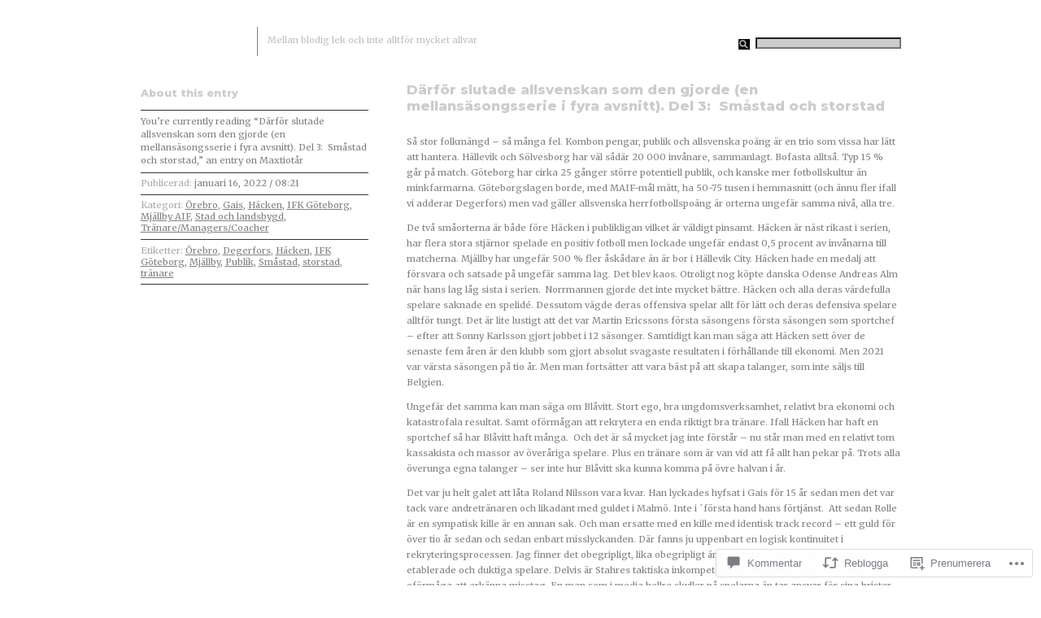

--- FILE ---
content_type: text/html; charset=UTF-8
request_url: https://maxtiotar.blog/2022/01/16/darfor-slutade-allsvenskan-som-den-gjorde-en-mellansasongsserie-i-fyra-avsnitt-del-3-smastad-och-storstad/
body_size: 54542
content:
<!DOCTYPE html PUBLIC "-//W3C//DTD XHTML 1.0 Transitional//EN" "http://www.w3.org/TR/xhtml1/DTD/xhtml1-transitional.dtd">
<html xmlns="http://www.w3.org/1999/xhtml" lang="sv-SE">

<head profile="http://gmpg.org/xfn/11">
<meta http-equiv="Content-Type" content="text/html; charset=UTF-8" />
<title>Därför slutade allsvenskan som den gjorde (en mellansäsongsserie i fyra avsnitt). Del 3:  Småstad och storstad | Maxtiotår</title>
<link rel="pingback" href="https://maxtiotar.blog/xmlrpc.php" />
<script type="text/javascript">
  WebFontConfig = {"google":{"families":["Montserrat:800:latin,latin-ext","Merriweather:r,i,b,bi:latin,latin-ext"]},"api_url":"https:\/\/fonts-api.wp.com\/css"};
  (function() {
    var wf = document.createElement('script');
    wf.src = '/wp-content/plugins/custom-fonts/js/webfont.js';
    wf.type = 'text/javascript';
    wf.async = 'true';
    var s = document.getElementsByTagName('script')[0];
    s.parentNode.insertBefore(wf, s);
	})();
</script><style id="jetpack-custom-fonts-css">.wf-active #header h2{font-family:"Montserrat",sans-serif;font-style:normal;font-weight:800}.wf-active body{font-family:"Merriweather",serif}.wf-active h1, .wf-active h2, .wf-active h3, .wf-active h4, .wf-active h5, .wf-active h6{font-family:"Montserrat",sans-serif;font-style:normal;font-weight:800}.wf-active h1{font-weight:800;font-style:normal}.wf-active h2, .wf-active h3{font-weight:800;font-style:normal}.wf-active .story h3{font-weight:800;font-style:normal}.wf-active .comment-head h2{font-style:normal;font-weight:800}.wf-active #comments .content h3{font-style:normal;font-weight:800}.wf-active #search-results h3{font-weight:800;font-style:normal}</style>
<meta name='robots' content='max-image-preview:large' />

<!-- Async WordPress.com Remote Login -->
<script id="wpcom_remote_login_js">
var wpcom_remote_login_extra_auth = '';
function wpcom_remote_login_remove_dom_node_id( element_id ) {
	var dom_node = document.getElementById( element_id );
	if ( dom_node ) { dom_node.parentNode.removeChild( dom_node ); }
}
function wpcom_remote_login_remove_dom_node_classes( class_name ) {
	var dom_nodes = document.querySelectorAll( '.' + class_name );
	for ( var i = 0; i < dom_nodes.length; i++ ) {
		dom_nodes[ i ].parentNode.removeChild( dom_nodes[ i ] );
	}
}
function wpcom_remote_login_final_cleanup() {
	wpcom_remote_login_remove_dom_node_classes( "wpcom_remote_login_msg" );
	wpcom_remote_login_remove_dom_node_id( "wpcom_remote_login_key" );
	wpcom_remote_login_remove_dom_node_id( "wpcom_remote_login_validate" );
	wpcom_remote_login_remove_dom_node_id( "wpcom_remote_login_js" );
	wpcom_remote_login_remove_dom_node_id( "wpcom_request_access_iframe" );
	wpcom_remote_login_remove_dom_node_id( "wpcom_request_access_styles" );
}

// Watch for messages back from the remote login
window.addEventListener( "message", function( e ) {
	if ( e.origin === "https://r-login.wordpress.com" ) {
		var data = {};
		try {
			data = JSON.parse( e.data );
		} catch( e ) {
			wpcom_remote_login_final_cleanup();
			return;
		}

		if ( data.msg === 'LOGIN' ) {
			// Clean up the login check iframe
			wpcom_remote_login_remove_dom_node_id( "wpcom_remote_login_key" );

			var id_regex = new RegExp( /^[0-9]+$/ );
			var token_regex = new RegExp( /^.*|.*|.*$/ );
			if (
				token_regex.test( data.token )
				&& id_regex.test( data.wpcomid )
			) {
				// We have everything we need to ask for a login
				var script = document.createElement( "script" );
				script.setAttribute( "id", "wpcom_remote_login_validate" );
				script.src = '/remote-login.php?wpcom_remote_login=validate'
					+ '&wpcomid=' + data.wpcomid
					+ '&token=' + encodeURIComponent( data.token )
					+ '&host=' + window.location.protocol
					+ '//' + window.location.hostname
					+ '&postid=34086'
					+ '&is_singular=1';
				document.body.appendChild( script );
			}

			return;
		}

		// Safari ITP, not logged in, so redirect
		if ( data.msg === 'LOGIN-REDIRECT' ) {
			window.location = 'https://wordpress.com/log-in?redirect_to=' + window.location.href;
			return;
		}

		// Safari ITP, storage access failed, remove the request
		if ( data.msg === 'LOGIN-REMOVE' ) {
			var css_zap = 'html { -webkit-transition: margin-top 1s; transition: margin-top 1s; } /* 9001 */ html { margin-top: 0 !important; } * html body { margin-top: 0 !important; } @media screen and ( max-width: 782px ) { html { margin-top: 0 !important; } * html body { margin-top: 0 !important; } }';
			var style_zap = document.createElement( 'style' );
			style_zap.type = 'text/css';
			style_zap.appendChild( document.createTextNode( css_zap ) );
			document.body.appendChild( style_zap );

			var e = document.getElementById( 'wpcom_request_access_iframe' );
			e.parentNode.removeChild( e );

			document.cookie = 'wordpress_com_login_access=denied; path=/; max-age=31536000';

			return;
		}

		// Safari ITP
		if ( data.msg === 'REQUEST_ACCESS' ) {
			console.log( 'request access: safari' );

			// Check ITP iframe enable/disable knob
			if ( wpcom_remote_login_extra_auth !== 'safari_itp_iframe' ) {
				return;
			}

			// If we are in a "private window" there is no ITP.
			var private_window = false;
			try {
				var opendb = window.openDatabase( null, null, null, null );
			} catch( e ) {
				private_window = true;
			}

			if ( private_window ) {
				console.log( 'private window' );
				return;
			}

			var iframe = document.createElement( 'iframe' );
			iframe.id = 'wpcom_request_access_iframe';
			iframe.setAttribute( 'scrolling', 'no' );
			iframe.setAttribute( 'sandbox', 'allow-storage-access-by-user-activation allow-scripts allow-same-origin allow-top-navigation-by-user-activation' );
			iframe.src = 'https://r-login.wordpress.com/remote-login.php?wpcom_remote_login=request_access&origin=' + encodeURIComponent( data.origin ) + '&wpcomid=' + encodeURIComponent( data.wpcomid );

			var css = 'html { -webkit-transition: margin-top 1s; transition: margin-top 1s; } /* 9001 */ html { margin-top: 46px !important; } * html body { margin-top: 46px !important; } @media screen and ( max-width: 660px ) { html { margin-top: 71px !important; } * html body { margin-top: 71px !important; } #wpcom_request_access_iframe { display: block; height: 71px !important; } } #wpcom_request_access_iframe { border: 0px; height: 46px; position: fixed; top: 0; left: 0; width: 100%; min-width: 100%; z-index: 99999; background: #23282d; } ';

			var style = document.createElement( 'style' );
			style.type = 'text/css';
			style.id = 'wpcom_request_access_styles';
			style.appendChild( document.createTextNode( css ) );
			document.body.appendChild( style );

			document.body.appendChild( iframe );
		}

		if ( data.msg === 'DONE' ) {
			wpcom_remote_login_final_cleanup();
		}
	}
}, false );

// Inject the remote login iframe after the page has had a chance to load
// more critical resources
window.addEventListener( "DOMContentLoaded", function( e ) {
	var iframe = document.createElement( "iframe" );
	iframe.style.display = "none";
	iframe.setAttribute( "scrolling", "no" );
	iframe.setAttribute( "id", "wpcom_remote_login_key" );
	iframe.src = "https://r-login.wordpress.com/remote-login.php"
		+ "?wpcom_remote_login=key"
		+ "&origin=aHR0cHM6Ly9tYXh0aW90YXIuYmxvZw%3D%3D"
		+ "&wpcomid=7721281"
		+ "&time=" + Math.floor( Date.now() / 1000 );
	document.body.appendChild( iframe );
}, false );
</script>
<link rel='dns-prefetch' href='//s0.wp.com' />
<link rel='dns-prefetch' href='//widgets.wp.com' />
<link rel="alternate" type="application/rss+xml" title="Maxtiotår &raquo; flöde" href="https://maxtiotar.blog/feed/" />
<link rel="alternate" type="application/rss+xml" title="Maxtiotår &raquo; kommentarsflöde" href="https://maxtiotar.blog/comments/feed/" />
<link rel="alternate" type="application/rss+xml" title="Maxtiotår &raquo; Därför slutade allsvenskan som den gjorde (en mellansäsongsserie i fyra avsnitt). Del 3:  Småstad och&nbsp;storstad kommentarsflöde" href="https://maxtiotar.blog/2022/01/16/darfor-slutade-allsvenskan-som-den-gjorde-en-mellansasongsserie-i-fyra-avsnitt-del-3-smastad-och-storstad/feed/" />
	<script type="text/javascript">
		/* <![CDATA[ */
		function addLoadEvent(func) {
			var oldonload = window.onload;
			if (typeof window.onload != 'function') {
				window.onload = func;
			} else {
				window.onload = function () {
					oldonload();
					func();
				}
			}
		}
		/* ]]> */
	</script>
	<link crossorigin='anonymous' rel='stylesheet' id='all-css-0-1' href='/_static/??-eJxtzEkKgDAQRNELGZs4EDfiWUJsxMzYHby+RARB3BQ8KD6cWZgUGSNDKCL7su2RwCJnbdxjCCnVWYtHggO9ZlxFTsQftYaogf+k3x2+4Vv1voRZqrHvpkHJwV5glDTa&cssminify=yes' type='text/css' media='all' />
<style id='wp-emoji-styles-inline-css'>

	img.wp-smiley, img.emoji {
		display: inline !important;
		border: none !important;
		box-shadow: none !important;
		height: 1em !important;
		width: 1em !important;
		margin: 0 0.07em !important;
		vertical-align: -0.1em !important;
		background: none !important;
		padding: 0 !important;
	}
/*# sourceURL=wp-emoji-styles-inline-css */
</style>
<link crossorigin='anonymous' rel='stylesheet' id='all-css-2-1' href='/wp-content/plugins/gutenberg-core/v22.4.0/build/styles/block-library/style.min.css?m=1768935615i&cssminify=yes' type='text/css' media='all' />
<style id='wp-block-library-inline-css'>
.has-text-align-justify {
	text-align:justify;
}
.has-text-align-justify{text-align:justify;}

/*# sourceURL=wp-block-library-inline-css */
</style><style id='wp-block-paragraph-inline-css'>
.is-small-text{font-size:.875em}.is-regular-text{font-size:1em}.is-large-text{font-size:2.25em}.is-larger-text{font-size:3em}.has-drop-cap:not(:focus):first-letter{float:left;font-size:8.4em;font-style:normal;font-weight:100;line-height:.68;margin:.05em .1em 0 0;text-transform:uppercase}body.rtl .has-drop-cap:not(:focus):first-letter{float:none;margin-left:.1em}p.has-drop-cap.has-background{overflow:hidden}:root :where(p.has-background){padding:1.25em 2.375em}:where(p.has-text-color:not(.has-link-color)) a{color:inherit}p.has-text-align-left[style*="writing-mode:vertical-lr"],p.has-text-align-right[style*="writing-mode:vertical-rl"]{rotate:180deg}
/*# sourceURL=https://s0.wp.com/wp-content/plugins/gutenberg-core/v22.4.0/build/styles/block-library/paragraph/style.min.css */
</style>
<style id='global-styles-inline-css'>
:root{--wp--preset--aspect-ratio--square: 1;--wp--preset--aspect-ratio--4-3: 4/3;--wp--preset--aspect-ratio--3-4: 3/4;--wp--preset--aspect-ratio--3-2: 3/2;--wp--preset--aspect-ratio--2-3: 2/3;--wp--preset--aspect-ratio--16-9: 16/9;--wp--preset--aspect-ratio--9-16: 9/16;--wp--preset--color--black: #000000;--wp--preset--color--cyan-bluish-gray: #abb8c3;--wp--preset--color--white: #ffffff;--wp--preset--color--pale-pink: #f78da7;--wp--preset--color--vivid-red: #cf2e2e;--wp--preset--color--luminous-vivid-orange: #ff6900;--wp--preset--color--luminous-vivid-amber: #fcb900;--wp--preset--color--light-green-cyan: #7bdcb5;--wp--preset--color--vivid-green-cyan: #00d084;--wp--preset--color--pale-cyan-blue: #8ed1fc;--wp--preset--color--vivid-cyan-blue: #0693e3;--wp--preset--color--vivid-purple: #9b51e0;--wp--preset--gradient--vivid-cyan-blue-to-vivid-purple: linear-gradient(135deg,rgb(6,147,227) 0%,rgb(155,81,224) 100%);--wp--preset--gradient--light-green-cyan-to-vivid-green-cyan: linear-gradient(135deg,rgb(122,220,180) 0%,rgb(0,208,130) 100%);--wp--preset--gradient--luminous-vivid-amber-to-luminous-vivid-orange: linear-gradient(135deg,rgb(252,185,0) 0%,rgb(255,105,0) 100%);--wp--preset--gradient--luminous-vivid-orange-to-vivid-red: linear-gradient(135deg,rgb(255,105,0) 0%,rgb(207,46,46) 100%);--wp--preset--gradient--very-light-gray-to-cyan-bluish-gray: linear-gradient(135deg,rgb(238,238,238) 0%,rgb(169,184,195) 100%);--wp--preset--gradient--cool-to-warm-spectrum: linear-gradient(135deg,rgb(74,234,220) 0%,rgb(151,120,209) 20%,rgb(207,42,186) 40%,rgb(238,44,130) 60%,rgb(251,105,98) 80%,rgb(254,248,76) 100%);--wp--preset--gradient--blush-light-purple: linear-gradient(135deg,rgb(255,206,236) 0%,rgb(152,150,240) 100%);--wp--preset--gradient--blush-bordeaux: linear-gradient(135deg,rgb(254,205,165) 0%,rgb(254,45,45) 50%,rgb(107,0,62) 100%);--wp--preset--gradient--luminous-dusk: linear-gradient(135deg,rgb(255,203,112) 0%,rgb(199,81,192) 50%,rgb(65,88,208) 100%);--wp--preset--gradient--pale-ocean: linear-gradient(135deg,rgb(255,245,203) 0%,rgb(182,227,212) 50%,rgb(51,167,181) 100%);--wp--preset--gradient--electric-grass: linear-gradient(135deg,rgb(202,248,128) 0%,rgb(113,206,126) 100%);--wp--preset--gradient--midnight: linear-gradient(135deg,rgb(2,3,129) 0%,rgb(40,116,252) 100%);--wp--preset--font-size--small: 13px;--wp--preset--font-size--medium: 20px;--wp--preset--font-size--large: 36px;--wp--preset--font-size--x-large: 42px;--wp--preset--font-family--albert-sans: 'Albert Sans', sans-serif;--wp--preset--font-family--alegreya: Alegreya, serif;--wp--preset--font-family--arvo: Arvo, serif;--wp--preset--font-family--bodoni-moda: 'Bodoni Moda', serif;--wp--preset--font-family--bricolage-grotesque: 'Bricolage Grotesque', sans-serif;--wp--preset--font-family--cabin: Cabin, sans-serif;--wp--preset--font-family--chivo: Chivo, sans-serif;--wp--preset--font-family--commissioner: Commissioner, sans-serif;--wp--preset--font-family--cormorant: Cormorant, serif;--wp--preset--font-family--courier-prime: 'Courier Prime', monospace;--wp--preset--font-family--crimson-pro: 'Crimson Pro', serif;--wp--preset--font-family--dm-mono: 'DM Mono', monospace;--wp--preset--font-family--dm-sans: 'DM Sans', sans-serif;--wp--preset--font-family--dm-serif-display: 'DM Serif Display', serif;--wp--preset--font-family--domine: Domine, serif;--wp--preset--font-family--eb-garamond: 'EB Garamond', serif;--wp--preset--font-family--epilogue: Epilogue, sans-serif;--wp--preset--font-family--fahkwang: Fahkwang, sans-serif;--wp--preset--font-family--figtree: Figtree, sans-serif;--wp--preset--font-family--fira-sans: 'Fira Sans', sans-serif;--wp--preset--font-family--fjalla-one: 'Fjalla One', sans-serif;--wp--preset--font-family--fraunces: Fraunces, serif;--wp--preset--font-family--gabarito: Gabarito, system-ui;--wp--preset--font-family--ibm-plex-mono: 'IBM Plex Mono', monospace;--wp--preset--font-family--ibm-plex-sans: 'IBM Plex Sans', sans-serif;--wp--preset--font-family--ibarra-real-nova: 'Ibarra Real Nova', serif;--wp--preset--font-family--instrument-serif: 'Instrument Serif', serif;--wp--preset--font-family--inter: Inter, sans-serif;--wp--preset--font-family--josefin-sans: 'Josefin Sans', sans-serif;--wp--preset--font-family--jost: Jost, sans-serif;--wp--preset--font-family--libre-baskerville: 'Libre Baskerville', serif;--wp--preset--font-family--libre-franklin: 'Libre Franklin', sans-serif;--wp--preset--font-family--literata: Literata, serif;--wp--preset--font-family--lora: Lora, serif;--wp--preset--font-family--merriweather: Merriweather, serif;--wp--preset--font-family--montserrat: Montserrat, sans-serif;--wp--preset--font-family--newsreader: Newsreader, serif;--wp--preset--font-family--noto-sans-mono: 'Noto Sans Mono', sans-serif;--wp--preset--font-family--nunito: Nunito, sans-serif;--wp--preset--font-family--open-sans: 'Open Sans', sans-serif;--wp--preset--font-family--overpass: Overpass, sans-serif;--wp--preset--font-family--pt-serif: 'PT Serif', serif;--wp--preset--font-family--petrona: Petrona, serif;--wp--preset--font-family--piazzolla: Piazzolla, serif;--wp--preset--font-family--playfair-display: 'Playfair Display', serif;--wp--preset--font-family--plus-jakarta-sans: 'Plus Jakarta Sans', sans-serif;--wp--preset--font-family--poppins: Poppins, sans-serif;--wp--preset--font-family--raleway: Raleway, sans-serif;--wp--preset--font-family--roboto: Roboto, sans-serif;--wp--preset--font-family--roboto-slab: 'Roboto Slab', serif;--wp--preset--font-family--rubik: Rubik, sans-serif;--wp--preset--font-family--rufina: Rufina, serif;--wp--preset--font-family--sora: Sora, sans-serif;--wp--preset--font-family--source-sans-3: 'Source Sans 3', sans-serif;--wp--preset--font-family--source-serif-4: 'Source Serif 4', serif;--wp--preset--font-family--space-mono: 'Space Mono', monospace;--wp--preset--font-family--syne: Syne, sans-serif;--wp--preset--font-family--texturina: Texturina, serif;--wp--preset--font-family--urbanist: Urbanist, sans-serif;--wp--preset--font-family--work-sans: 'Work Sans', sans-serif;--wp--preset--spacing--20: 0.44rem;--wp--preset--spacing--30: 0.67rem;--wp--preset--spacing--40: 1rem;--wp--preset--spacing--50: 1.5rem;--wp--preset--spacing--60: 2.25rem;--wp--preset--spacing--70: 3.38rem;--wp--preset--spacing--80: 5.06rem;--wp--preset--shadow--natural: 6px 6px 9px rgba(0, 0, 0, 0.2);--wp--preset--shadow--deep: 12px 12px 50px rgba(0, 0, 0, 0.4);--wp--preset--shadow--sharp: 6px 6px 0px rgba(0, 0, 0, 0.2);--wp--preset--shadow--outlined: 6px 6px 0px -3px rgb(255, 255, 255), 6px 6px rgb(0, 0, 0);--wp--preset--shadow--crisp: 6px 6px 0px rgb(0, 0, 0);}:where(body) { margin: 0; }:where(.is-layout-flex){gap: 0.5em;}:where(.is-layout-grid){gap: 0.5em;}body .is-layout-flex{display: flex;}.is-layout-flex{flex-wrap: wrap;align-items: center;}.is-layout-flex > :is(*, div){margin: 0;}body .is-layout-grid{display: grid;}.is-layout-grid > :is(*, div){margin: 0;}body{padding-top: 0px;padding-right: 0px;padding-bottom: 0px;padding-left: 0px;}:root :where(.wp-element-button, .wp-block-button__link){background-color: #32373c;border-width: 0;color: #fff;font-family: inherit;font-size: inherit;font-style: inherit;font-weight: inherit;letter-spacing: inherit;line-height: inherit;padding-top: calc(0.667em + 2px);padding-right: calc(1.333em + 2px);padding-bottom: calc(0.667em + 2px);padding-left: calc(1.333em + 2px);text-decoration: none;text-transform: inherit;}.has-black-color{color: var(--wp--preset--color--black) !important;}.has-cyan-bluish-gray-color{color: var(--wp--preset--color--cyan-bluish-gray) !important;}.has-white-color{color: var(--wp--preset--color--white) !important;}.has-pale-pink-color{color: var(--wp--preset--color--pale-pink) !important;}.has-vivid-red-color{color: var(--wp--preset--color--vivid-red) !important;}.has-luminous-vivid-orange-color{color: var(--wp--preset--color--luminous-vivid-orange) !important;}.has-luminous-vivid-amber-color{color: var(--wp--preset--color--luminous-vivid-amber) !important;}.has-light-green-cyan-color{color: var(--wp--preset--color--light-green-cyan) !important;}.has-vivid-green-cyan-color{color: var(--wp--preset--color--vivid-green-cyan) !important;}.has-pale-cyan-blue-color{color: var(--wp--preset--color--pale-cyan-blue) !important;}.has-vivid-cyan-blue-color{color: var(--wp--preset--color--vivid-cyan-blue) !important;}.has-vivid-purple-color{color: var(--wp--preset--color--vivid-purple) !important;}.has-black-background-color{background-color: var(--wp--preset--color--black) !important;}.has-cyan-bluish-gray-background-color{background-color: var(--wp--preset--color--cyan-bluish-gray) !important;}.has-white-background-color{background-color: var(--wp--preset--color--white) !important;}.has-pale-pink-background-color{background-color: var(--wp--preset--color--pale-pink) !important;}.has-vivid-red-background-color{background-color: var(--wp--preset--color--vivid-red) !important;}.has-luminous-vivid-orange-background-color{background-color: var(--wp--preset--color--luminous-vivid-orange) !important;}.has-luminous-vivid-amber-background-color{background-color: var(--wp--preset--color--luminous-vivid-amber) !important;}.has-light-green-cyan-background-color{background-color: var(--wp--preset--color--light-green-cyan) !important;}.has-vivid-green-cyan-background-color{background-color: var(--wp--preset--color--vivid-green-cyan) !important;}.has-pale-cyan-blue-background-color{background-color: var(--wp--preset--color--pale-cyan-blue) !important;}.has-vivid-cyan-blue-background-color{background-color: var(--wp--preset--color--vivid-cyan-blue) !important;}.has-vivid-purple-background-color{background-color: var(--wp--preset--color--vivid-purple) !important;}.has-black-border-color{border-color: var(--wp--preset--color--black) !important;}.has-cyan-bluish-gray-border-color{border-color: var(--wp--preset--color--cyan-bluish-gray) !important;}.has-white-border-color{border-color: var(--wp--preset--color--white) !important;}.has-pale-pink-border-color{border-color: var(--wp--preset--color--pale-pink) !important;}.has-vivid-red-border-color{border-color: var(--wp--preset--color--vivid-red) !important;}.has-luminous-vivid-orange-border-color{border-color: var(--wp--preset--color--luminous-vivid-orange) !important;}.has-luminous-vivid-amber-border-color{border-color: var(--wp--preset--color--luminous-vivid-amber) !important;}.has-light-green-cyan-border-color{border-color: var(--wp--preset--color--light-green-cyan) !important;}.has-vivid-green-cyan-border-color{border-color: var(--wp--preset--color--vivid-green-cyan) !important;}.has-pale-cyan-blue-border-color{border-color: var(--wp--preset--color--pale-cyan-blue) !important;}.has-vivid-cyan-blue-border-color{border-color: var(--wp--preset--color--vivid-cyan-blue) !important;}.has-vivid-purple-border-color{border-color: var(--wp--preset--color--vivid-purple) !important;}.has-vivid-cyan-blue-to-vivid-purple-gradient-background{background: var(--wp--preset--gradient--vivid-cyan-blue-to-vivid-purple) !important;}.has-light-green-cyan-to-vivid-green-cyan-gradient-background{background: var(--wp--preset--gradient--light-green-cyan-to-vivid-green-cyan) !important;}.has-luminous-vivid-amber-to-luminous-vivid-orange-gradient-background{background: var(--wp--preset--gradient--luminous-vivid-amber-to-luminous-vivid-orange) !important;}.has-luminous-vivid-orange-to-vivid-red-gradient-background{background: var(--wp--preset--gradient--luminous-vivid-orange-to-vivid-red) !important;}.has-very-light-gray-to-cyan-bluish-gray-gradient-background{background: var(--wp--preset--gradient--very-light-gray-to-cyan-bluish-gray) !important;}.has-cool-to-warm-spectrum-gradient-background{background: var(--wp--preset--gradient--cool-to-warm-spectrum) !important;}.has-blush-light-purple-gradient-background{background: var(--wp--preset--gradient--blush-light-purple) !important;}.has-blush-bordeaux-gradient-background{background: var(--wp--preset--gradient--blush-bordeaux) !important;}.has-luminous-dusk-gradient-background{background: var(--wp--preset--gradient--luminous-dusk) !important;}.has-pale-ocean-gradient-background{background: var(--wp--preset--gradient--pale-ocean) !important;}.has-electric-grass-gradient-background{background: var(--wp--preset--gradient--electric-grass) !important;}.has-midnight-gradient-background{background: var(--wp--preset--gradient--midnight) !important;}.has-small-font-size{font-size: var(--wp--preset--font-size--small) !important;}.has-medium-font-size{font-size: var(--wp--preset--font-size--medium) !important;}.has-large-font-size{font-size: var(--wp--preset--font-size--large) !important;}.has-x-large-font-size{font-size: var(--wp--preset--font-size--x-large) !important;}.has-albert-sans-font-family{font-family: var(--wp--preset--font-family--albert-sans) !important;}.has-alegreya-font-family{font-family: var(--wp--preset--font-family--alegreya) !important;}.has-arvo-font-family{font-family: var(--wp--preset--font-family--arvo) !important;}.has-bodoni-moda-font-family{font-family: var(--wp--preset--font-family--bodoni-moda) !important;}.has-bricolage-grotesque-font-family{font-family: var(--wp--preset--font-family--bricolage-grotesque) !important;}.has-cabin-font-family{font-family: var(--wp--preset--font-family--cabin) !important;}.has-chivo-font-family{font-family: var(--wp--preset--font-family--chivo) !important;}.has-commissioner-font-family{font-family: var(--wp--preset--font-family--commissioner) !important;}.has-cormorant-font-family{font-family: var(--wp--preset--font-family--cormorant) !important;}.has-courier-prime-font-family{font-family: var(--wp--preset--font-family--courier-prime) !important;}.has-crimson-pro-font-family{font-family: var(--wp--preset--font-family--crimson-pro) !important;}.has-dm-mono-font-family{font-family: var(--wp--preset--font-family--dm-mono) !important;}.has-dm-sans-font-family{font-family: var(--wp--preset--font-family--dm-sans) !important;}.has-dm-serif-display-font-family{font-family: var(--wp--preset--font-family--dm-serif-display) !important;}.has-domine-font-family{font-family: var(--wp--preset--font-family--domine) !important;}.has-eb-garamond-font-family{font-family: var(--wp--preset--font-family--eb-garamond) !important;}.has-epilogue-font-family{font-family: var(--wp--preset--font-family--epilogue) !important;}.has-fahkwang-font-family{font-family: var(--wp--preset--font-family--fahkwang) !important;}.has-figtree-font-family{font-family: var(--wp--preset--font-family--figtree) !important;}.has-fira-sans-font-family{font-family: var(--wp--preset--font-family--fira-sans) !important;}.has-fjalla-one-font-family{font-family: var(--wp--preset--font-family--fjalla-one) !important;}.has-fraunces-font-family{font-family: var(--wp--preset--font-family--fraunces) !important;}.has-gabarito-font-family{font-family: var(--wp--preset--font-family--gabarito) !important;}.has-ibm-plex-mono-font-family{font-family: var(--wp--preset--font-family--ibm-plex-mono) !important;}.has-ibm-plex-sans-font-family{font-family: var(--wp--preset--font-family--ibm-plex-sans) !important;}.has-ibarra-real-nova-font-family{font-family: var(--wp--preset--font-family--ibarra-real-nova) !important;}.has-instrument-serif-font-family{font-family: var(--wp--preset--font-family--instrument-serif) !important;}.has-inter-font-family{font-family: var(--wp--preset--font-family--inter) !important;}.has-josefin-sans-font-family{font-family: var(--wp--preset--font-family--josefin-sans) !important;}.has-jost-font-family{font-family: var(--wp--preset--font-family--jost) !important;}.has-libre-baskerville-font-family{font-family: var(--wp--preset--font-family--libre-baskerville) !important;}.has-libre-franklin-font-family{font-family: var(--wp--preset--font-family--libre-franklin) !important;}.has-literata-font-family{font-family: var(--wp--preset--font-family--literata) !important;}.has-lora-font-family{font-family: var(--wp--preset--font-family--lora) !important;}.has-merriweather-font-family{font-family: var(--wp--preset--font-family--merriweather) !important;}.has-montserrat-font-family{font-family: var(--wp--preset--font-family--montserrat) !important;}.has-newsreader-font-family{font-family: var(--wp--preset--font-family--newsreader) !important;}.has-noto-sans-mono-font-family{font-family: var(--wp--preset--font-family--noto-sans-mono) !important;}.has-nunito-font-family{font-family: var(--wp--preset--font-family--nunito) !important;}.has-open-sans-font-family{font-family: var(--wp--preset--font-family--open-sans) !important;}.has-overpass-font-family{font-family: var(--wp--preset--font-family--overpass) !important;}.has-pt-serif-font-family{font-family: var(--wp--preset--font-family--pt-serif) !important;}.has-petrona-font-family{font-family: var(--wp--preset--font-family--petrona) !important;}.has-piazzolla-font-family{font-family: var(--wp--preset--font-family--piazzolla) !important;}.has-playfair-display-font-family{font-family: var(--wp--preset--font-family--playfair-display) !important;}.has-plus-jakarta-sans-font-family{font-family: var(--wp--preset--font-family--plus-jakarta-sans) !important;}.has-poppins-font-family{font-family: var(--wp--preset--font-family--poppins) !important;}.has-raleway-font-family{font-family: var(--wp--preset--font-family--raleway) !important;}.has-roboto-font-family{font-family: var(--wp--preset--font-family--roboto) !important;}.has-roboto-slab-font-family{font-family: var(--wp--preset--font-family--roboto-slab) !important;}.has-rubik-font-family{font-family: var(--wp--preset--font-family--rubik) !important;}.has-rufina-font-family{font-family: var(--wp--preset--font-family--rufina) !important;}.has-sora-font-family{font-family: var(--wp--preset--font-family--sora) !important;}.has-source-sans-3-font-family{font-family: var(--wp--preset--font-family--source-sans-3) !important;}.has-source-serif-4-font-family{font-family: var(--wp--preset--font-family--source-serif-4) !important;}.has-space-mono-font-family{font-family: var(--wp--preset--font-family--space-mono) !important;}.has-syne-font-family{font-family: var(--wp--preset--font-family--syne) !important;}.has-texturina-font-family{font-family: var(--wp--preset--font-family--texturina) !important;}.has-urbanist-font-family{font-family: var(--wp--preset--font-family--urbanist) !important;}.has-work-sans-font-family{font-family: var(--wp--preset--font-family--work-sans) !important;}
/*# sourceURL=global-styles-inline-css */
</style>

<style id='classic-theme-styles-inline-css'>
.wp-block-button__link{background-color:#32373c;border-radius:9999px;box-shadow:none;color:#fff;font-size:1.125em;padding:calc(.667em + 2px) calc(1.333em + 2px);text-decoration:none}.wp-block-file__button{background:#32373c;color:#fff}.wp-block-accordion-heading{margin:0}.wp-block-accordion-heading__toggle{background-color:inherit!important;color:inherit!important}.wp-block-accordion-heading__toggle:not(:focus-visible){outline:none}.wp-block-accordion-heading__toggle:focus,.wp-block-accordion-heading__toggle:hover{background-color:inherit!important;border:none;box-shadow:none;color:inherit;padding:var(--wp--preset--spacing--20,1em) 0;text-decoration:none}.wp-block-accordion-heading__toggle:focus-visible{outline:auto;outline-offset:0}
/*# sourceURL=/wp-content/plugins/gutenberg-core/v22.4.0/build/styles/block-library/classic.min.css */
</style>
<link crossorigin='anonymous' rel='stylesheet' id='all-css-4-1' href='/_static/??-eJx9jlmOAjEMRC+E2zTDsHwgjoKStAWBOIlip9HcftJCLAKJH0uuqlc2XjO4FJWiYg716KOgSzYkdxFcdP2m60E850BQaOyWOHjRRwJE/wJ1TmSGL0Vc4dlVqOmcjU4JpsEbCsQt9g275saAtbmQCLTJvjLoqYHyjTuTZuMu0KRbxc1ATinezcNIcUgFTdXERtW7DwylOLTVhwFHKradbuL0s7zv0zN73vXr1eZnvvzdLs7/kHh+KQ==&cssminify=yes' type='text/css' media='all' />
<link rel='stylesheet' id='verbum-gutenberg-css-css' href='https://widgets.wp.com/verbum-block-editor/block-editor.css?ver=1738686361' media='all' />
<link crossorigin='anonymous' rel='stylesheet' id='all-css-6-1' href='/_static/??-eJx9i8sKAjEMAH/IGhQf9SB+S7fEWEmTsklZ9u+tt/XibQZmYGkhqziKg7+wokHrEwwqQktawXxl3GezHWzS2kPjTkUMZpxYaSDBqDb6byLUwJqTF5UfCU9OZf6uj3o/XC8xHk/nW3x/ABJXPhk=&cssminify=yes' type='text/css' media='all' />
<link crossorigin='anonymous' rel='stylesheet' id='print-css-7-1' href='/wp-content/mu-plugins/global-print/global-print.css?m=1465851035i&cssminify=yes' type='text/css' media='print' />
<style id='jetpack-global-styles-frontend-style-inline-css'>
:root { --font-headings: unset; --font-base: unset; --font-headings-default: -apple-system,BlinkMacSystemFont,"Segoe UI",Roboto,Oxygen-Sans,Ubuntu,Cantarell,"Helvetica Neue",sans-serif; --font-base-default: -apple-system,BlinkMacSystemFont,"Segoe UI",Roboto,Oxygen-Sans,Ubuntu,Cantarell,"Helvetica Neue",sans-serif;}
/*# sourceURL=jetpack-global-styles-frontend-style-inline-css */
</style>
<link crossorigin='anonymous' rel='stylesheet' id='all-css-10-1' href='/_static/??-eJyNjcEKwjAQRH/IuFRT6kX8FNkmS5K6yQY3Qfx7bfEiXrwM82B4A49qnJRGpUHupnIPqSgs1Cq624chi6zhO5OCRryTR++fW00l7J3qDv43XVNxoOISsmEJol/wY2uR8vs3WggsM/I6uOTzMI3Hw8lOg11eUT1JKA==&cssminify=yes' type='text/css' media='all' />
<script type="text/javascript" id="jetpack_related-posts-js-extra">
/* <![CDATA[ */
var related_posts_js_options = {"post_heading":"h4"};
//# sourceURL=jetpack_related-posts-js-extra
/* ]]> */
</script>
<script type="text/javascript" id="wpcom-actionbar-placeholder-js-extra">
/* <![CDATA[ */
var actionbardata = {"siteID":"7721281","postID":"34086","siteURL":"https://maxtiotar.blog","xhrURL":"https://maxtiotar.blog/wp-admin/admin-ajax.php","nonce":"683dbee943","isLoggedIn":"","statusMessage":"","subsEmailDefault":"instantly","proxyScriptUrl":"https://s0.wp.com/wp-content/js/wpcom-proxy-request.js?m=1513050504i&amp;ver=20211021","shortlink":"https://wp.me/pwoEN-8RM","i18n":{"followedText":"Nya inl\u00e4gg fr\u00e5n denna webbplats kommer nu visas i din \u003Ca href=\"https://wordpress.com/reader\"\u003EL\u00e4sare\u003C/a\u003E","foldBar":"Minimera detta f\u00e4lt","unfoldBar":"Expandera detta f\u00e4lt","shortLinkCopied":"Kortl\u00e4nk kopierad till urklipp."}};
//# sourceURL=wpcom-actionbar-placeholder-js-extra
/* ]]> */
</script>
<script type="text/javascript" id="jetpack-mu-wpcom-settings-js-before">
/* <![CDATA[ */
var JETPACK_MU_WPCOM_SETTINGS = {"assetsUrl":"https://s0.wp.com/wp-content/mu-plugins/jetpack-mu-wpcom-plugin/moon/jetpack_vendor/automattic/jetpack-mu-wpcom/src/build/"};
//# sourceURL=jetpack-mu-wpcom-settings-js-before
/* ]]> */
</script>
<script crossorigin='anonymous' type='text/javascript'  src='/_static/??/wp-content/mu-plugins/jetpack-plugin/moon/_inc/build/related-posts/related-posts.min.js,/wp-content/js/rlt-proxy.js?m=1755006225j'></script>
<script type="text/javascript" id="rlt-proxy-js-after">
/* <![CDATA[ */
	rltInitialize( {"token":null,"iframeOrigins":["https:\/\/widgets.wp.com"]} );
//# sourceURL=rlt-proxy-js-after
/* ]]> */
</script>
<link rel="EditURI" type="application/rsd+xml" title="RSD" href="https://maxtiotar.wordpress.com/xmlrpc.php?rsd" />
<meta name="generator" content="WordPress.com" />
<link rel="canonical" href="https://maxtiotar.blog/2022/01/16/darfor-slutade-allsvenskan-som-den-gjorde-en-mellansasongsserie-i-fyra-avsnitt-del-3-smastad-och-storstad/" />
<link rel='shortlink' href='https://wp.me/pwoEN-8RM' />
<link rel="alternate" type="application/json+oembed" href="https://public-api.wordpress.com/oembed/?format=json&amp;url=https%3A%2F%2Fmaxtiotar.blog%2F2022%2F01%2F16%2Fdarfor-slutade-allsvenskan-som-den-gjorde-en-mellansasongsserie-i-fyra-avsnitt-del-3-smastad-och-storstad%2F&amp;for=wpcom-auto-discovery" /><link rel="alternate" type="application/xml+oembed" href="https://public-api.wordpress.com/oembed/?format=xml&amp;url=https%3A%2F%2Fmaxtiotar.blog%2F2022%2F01%2F16%2Fdarfor-slutade-allsvenskan-som-den-gjorde-en-mellansasongsserie-i-fyra-avsnitt-del-3-smastad-och-storstad%2F&amp;for=wpcom-auto-discovery" />
<!-- Jetpack Open Graph Tags -->
<meta property="og:type" content="article" />
<meta property="og:title" content="Därför slutade allsvenskan som den gjorde (en mellansäsongsserie i fyra avsnitt). Del 3:  Småstad och storstad" />
<meta property="og:url" content="https://maxtiotar.blog/2022/01/16/darfor-slutade-allsvenskan-som-den-gjorde-en-mellansasongsserie-i-fyra-avsnitt-del-3-smastad-och-storstad/" />
<meta property="og:description" content="Så stor folkmängd – så många fel. Kombon pengar, publik och allsvenska poäng är en trio som vissa har lätt att hantera. Hällevik och Sölvesborg har väl sådär 20 000 invånare, sammanlagt. Bofasta al…" />
<meta property="article:published_time" content="2022-01-16T07:21:53+00:00" />
<meta property="article:modified_time" content="2022-01-16T07:21:53+00:00" />
<meta property="og:site_name" content="Maxtiotår" />
<meta property="og:image" content="https://secure.gravatar.com/blavatar/79997745cc637d75b5c165f4f156e33bd7176bd1705a1510c290abc7be4d0dbb?s=200&#038;ts=1769425974" />
<meta property="og:image:width" content="200" />
<meta property="og:image:height" content="200" />
<meta property="og:image:alt" content="" />
<meta property="og:locale" content="sv_SE" />
<meta property="article:publisher" content="https://www.facebook.com/WordPresscom" />
<meta name="twitter:text:title" content="Därför slutade allsvenskan som den gjorde (en mellansäsongsserie i fyra avsnitt). Del 3:  Småstad och&nbsp;storstad" />
<meta name="twitter:image" content="https://secure.gravatar.com/blavatar/79997745cc637d75b5c165f4f156e33bd7176bd1705a1510c290abc7be4d0dbb?s=240" />
<meta name="twitter:card" content="summary" />

<!-- End Jetpack Open Graph Tags -->
<link rel="shortcut icon" type="image/x-icon" href="https://secure.gravatar.com/blavatar/79997745cc637d75b5c165f4f156e33bd7176bd1705a1510c290abc7be4d0dbb?s=32" sizes="16x16" />
<link rel="icon" type="image/x-icon" href="https://secure.gravatar.com/blavatar/79997745cc637d75b5c165f4f156e33bd7176bd1705a1510c290abc7be4d0dbb?s=32" sizes="16x16" />
<link rel="apple-touch-icon" href="https://secure.gravatar.com/blavatar/79997745cc637d75b5c165f4f156e33bd7176bd1705a1510c290abc7be4d0dbb?s=114" />
<link rel='openid.server' href='https://maxtiotar.blog/?openidserver=1' />
<link rel='openid.delegate' href='https://maxtiotar.blog/' />
<link rel="search" type="application/opensearchdescription+xml" href="https://maxtiotar.blog/osd.xml" title="Maxtiotår" />
<link rel="search" type="application/opensearchdescription+xml" href="https://s1.wp.com/opensearch.xml" title="WordPress.com" />
<meta name="theme-color" content="#ffffff" />
		<style id="wpcom-hotfix-masterbar-style">
			@media screen and (min-width: 783px) {
				#wpadminbar .quicklinks li#wp-admin-bar-my-account.with-avatar > a img {
					margin-top: 5px;
				}
			}
		</style>
			<style type="text/css">
		#header, #primary, #secondary { background: none; }
	</style>
	<meta name="description" content="Så stor folkmängd – så många fel. Kombon pengar, publik och allsvenska poäng är en trio som vissa har lätt att hantera. Hällevik och Sölvesborg har väl sådär 20 000 invånare, sammanlagt. Bofasta alltså. Typ 15 % går på match. Göteborg har cirka 25 gånger större potentiell publik, och kanske mer fotbollskultur än minkfarmarna. Göteborgslagen&hellip;" />
<style type="text/css" id="custom-background-css">
body.custom-background { background-color: #ffffff; }
</style>
	</head>
<body class="wp-singular post-template-default single single-post postid-34086 single-format-standard custom-background wp-theme-pubhemingway customizer-styles-applied jetpack-reblog-enabled">
	<div id="header">
		<div class="inside">
			<div id="search">
				<form method="get" id="sform" action="https://maxtiotar.blog/">
 					<div class="searchimg"></div>
					<input type="text" id="q" value="" name="s" size="15" />
				</form>
			</div>

			<h2><a href="https://maxtiotar.blog/">Maxtiotår</a></h2>
			<p class="description">Mellan blodig lek och inte alltför mycket allvar</p>
		</div>
	</div>
	<!-- [END] #header -->

	<div id="primary" class="single-post">
		<div class="inside">
						<div class="primary post-34086 post type-post status-publish format-standard hentry category-orebro category-gais category-hacken category-ifk-goteborg category-mjallby-aif category-stad-och-landsbygd category-tranaremanagerscoacher tag-orebro tag-degerfors tag-hacken tag-ifk-goteborg tag-mjallby tag-publik tag-smastad tag-storstad tag-tranare">
				<h1>Därför slutade allsvenskan som den gjorde (en mellansäsongsserie i fyra avsnitt). Del 3:  Småstad och&nbsp;storstad</h1>
				
<p class="wp-block-paragraph">Så stor folkmängd – så många fel. Kombon pengar, publik och allsvenska poäng är en trio som vissa har lätt att hantera. Hällevik och Sölvesborg har väl sådär 20 000 invånare, sammanlagt. Bofasta alltså. Typ 15 % går på match. Göteborg har cirka 25 gånger större potentiell publik, och kanske mer fotbollskultur än minkfarmarna. Göteborgslagen borde, med MAIF-mål mätt, ha 50-75 tusen i hemmasnitt (och ännu fler ifall vi adderar Degerfors) men vad gäller allsvenska herrfotbollspoäng är orterna ungefär samma nivå, alla tre.</p>



<p class="wp-block-paragraph">De två småorterna är både före Häcken i publikligan vilket är väldigt pinsamt. Häcken är näst rikast i serien, har flera stora stjärnor spelade en positiv fotboll men lockade ungefär endast 0,5 procent av invånarna till matcherna. Mjällby har ungefär 500 % fler åskådare än är bor i Hällevik City. Häcken hade en medalj att försvara och satsade på ungefär samma lag. Det blev kaos. Otroligt nog köpte danska Odense Andreas Alm när hans lag låg sista i serien. &nbsp;Norrmannen gjorde det inte mycket bättre. Häcken och alla deras värdefulla spelare saknade en spelidé. Dessutom vägde deras offensiva spelar allt för lätt och deras defensiva spelare alltför tungt. Det är lite lustigt att det var Martin Ericssons första säsongens första säsongen som sportchef – efter att Sonny Karlsson gjort jobbet i 12 säsonger. Samtidigt kan man säga att Häcken sett över de senaste fem åren är den klubb som gjort absolut svagaste resultaten i förhållande till ekonomi. Men 2021 var värsta säsongen på tio år. Men man fortsätter att vara bäst på att skapa talanger, som inte säljs till Belgien.</p>



<p class="wp-block-paragraph">Ungefär det samma kan man säga om Blåvitt. Stort ego, bra ungdomsverksamhet, relativt bra ekonomi och katastrofala resultat. Samt oförmågan att rekrytera en enda riktigt bra tränare. Ifall Häcken har haft en sportchef så har Blåvitt haft många.&nbsp; Och det är så mycket jag inte förstår – nu står man med en relativt tom kassakista och massor av överåriga spelare. Plus en tränare som är van vid att få allt han pekar på. Trots alla överunga egna talanger – ser inte hur Blåvitt ska kunna komma på övre halvan i år.&nbsp;</p>



<p class="wp-block-paragraph">Det var ju helt galet att låta Roland Nilsson vara kvar. Han lyckades hyfsat i Gais för 15 år sedan men det var tack vare andretränaren och likadant med guldet i Malmö. Inte i ´första hand hans förtjänst.&nbsp; Att sedan Rolle är en sympatisk kille är en annan sak. Och man ersatte med en kille med identisk track record – ett guld för över tio år sedan och sedan enbart misslyckanden. Där fanns ju uppenbart en logisk kontinuitet i rekryteringsprocessen. Jag finner det obegripligt, lika obegripligt är hur Stahre inte fick ur mer av så etablerade och duktiga spelare. Delvis är Stahres taktiska inkompetens en anledning men även hans oförmåga att erkänna misstag. En man som i media hellre skyller på spelarna än tar ansvar för sina brister – det är karaktäristiskt för svensk elitfotbolls problem att han åtnjuter så omotiverat stort förtroende i vissa kretsar.</p>



<p class="wp-block-paragraph">Det var en drömsäsong för Degerfors. Klarade sig kvar i allsvenskan medan Örebro, den mobbande, gnällande granngubben, åkte ur så det sjöng om det. Verkligen win-win.</p>



<p class="wp-block-paragraph">En tunn trupp såg ut at bli deras fall men de samlade ihop sig efter några stora förluster i augusti, september. Och några bra nyförvärv. Man ersatte målvakten bra och hade dessutom en del otur. Det var inte enbart Hammarby som plockade tursamma treor mot värmlänningarna.&nbsp;</p>



<p class="wp-block-paragraph">Det går inte att skriva om Degerfors utan att nämna Örebro. Brukslaget var egentligen inte bättre än semistorstadsklubben men närkingarnas hybris och usla organisation har gjort att de gått på fälgarna flera säsonger i rad. Det går inte att leva på föredettingar och snabblån. Bara det faktum att de hyrde in och sedan skrev relativt jättelångt kontrakt med Agon Mehmeti – det är ju en snäll kille man han har inte hållit allsvensk klass de senaste sju, åtta åren. Och medan Degerfors ersatte en ganska bra målvakt med en annan hade ÖSK stora problem både med kvalitén på keeprarna och deras integration i försvarsarbetet. Så fiendskapen/rivaliteten med ÖSK var egentligen det som höll Degerfors kvar i allsvenskan. Slutsatsen är att utan Örebro klarar sig inte Degerfors kvar 2022.</p>



<p class="wp-block-paragraph">Mjällby gjorde återigen en väldigt bra säsong. När Eriksson äntligen fick chansen så blev han vald till seriens bäste målvakt. Fullt så bra var han inte. Däremot är Brolin färdig att ta över ansvaret – spännande. Sedan spelar man världens vackraste fotboll, de är allsvenskans Burnley, men likväl är de kvar i serien. Kan de behålla attityden finns stora chanser att behålla den allsvensk status. Inte för att MAIF är bra utan för att de tre nykomlingarna ser oerhört svaga ut. Samtidigt kan mycket väl Värnamo göra samma sak som MAIF – i allsvenskan betalar sig alltid attityd. Vilket också är en förklaring till bristen på en tredje klubb från Göteborg. Det är som om man inte får ha attityd i den stan utan alla ska vara goa gubbar, eller bo i Angered.</p>



<p class="wp-block-paragraph">Har inte koll på tränarstatus i klubbarna men Häcken måste börja tänka om vad gäller tränare. Dessutom gör de väl mindre vinst nu utan Gothia Cup? Vet inte heller om Martin Ericson är mannen att fixa det för Daniel  Bäckström väl är kvar i Sirius och nu är det alltför sent på säsongen.  Det är pinsamt att Göteborg  är så dysfunktionellt vad gäller fotboll. En landsortshåla. Borde de erbjudas extra stödåtgärder av Förbundet och Svensk Elitfotboll? #hejagais  </p>
<div id="jp-post-flair" class="sharedaddy sd-like-enabled sd-sharing-enabled"><div class="sharedaddy sd-sharing-enabled"><div class="robots-nocontent sd-block sd-social sd-social-icon-text sd-sharing"><h3 class="sd-title">Dela detta:</h3><div class="sd-content"><ul><li class="share-twitter"><a rel="nofollow noopener noreferrer"
				data-shared="sharing-twitter-34086"
				class="share-twitter sd-button share-icon"
				href="https://maxtiotar.blog/2022/01/16/darfor-slutade-allsvenskan-som-den-gjorde-en-mellansasongsserie-i-fyra-avsnitt-del-3-smastad-och-storstad/?share=twitter"
				target="_blank"
				aria-labelledby="sharing-twitter-34086"
				>
				<span id="sharing-twitter-34086" hidden>Dela på X (Öppnas i ett nytt fönster)</span>
				<span>X</span>
			</a></li><li class="share-facebook"><a rel="nofollow noopener noreferrer"
				data-shared="sharing-facebook-34086"
				class="share-facebook sd-button share-icon"
				href="https://maxtiotar.blog/2022/01/16/darfor-slutade-allsvenskan-som-den-gjorde-en-mellansasongsserie-i-fyra-avsnitt-del-3-smastad-och-storstad/?share=facebook"
				target="_blank"
				aria-labelledby="sharing-facebook-34086"
				>
				<span id="sharing-facebook-34086" hidden>Dela på Facebook (Öppnas i ett nytt fönster)</span>
				<span>Facebook</span>
			</a></li><li class="share-email"><a rel="nofollow noopener noreferrer"
				data-shared="sharing-email-34086"
				class="share-email sd-button share-icon"
				href="mailto:?subject=%5BDelat%20inl%C3%A4gg%5D%20D%C3%A4rf%C3%B6r%20slutade%20allsvenskan%20som%20den%20gjorde%20%28en%20mellans%C3%A4songsserie%20i%20fyra%C2%A0avsnitt%29.%20Del%203%3A%20%C2%A0Sm%C3%A5stad%20och%20storstad&#038;body=https%3A%2F%2Fmaxtiotar.blog%2F2022%2F01%2F16%2Fdarfor-slutade-allsvenskan-som-den-gjorde-en-mellansasongsserie-i-fyra-avsnitt-del-3-smastad-och-storstad%2F&#038;share=email"
				target="_blank"
				aria-labelledby="sharing-email-34086"
				data-email-share-error-title="Har du e-post konfigurerat?" data-email-share-error-text="Om du har problem med att dela via e-post är det möjligt att e-post inte är konfigurerat för din webbläsare. Du kan behöva skapa en ny e-post själv." data-email-share-nonce="1c801825d3" data-email-share-track-url="https://maxtiotar.blog/2022/01/16/darfor-slutade-allsvenskan-som-den-gjorde-en-mellansasongsserie-i-fyra-avsnitt-del-3-smastad-och-storstad/?share=email">
				<span id="sharing-email-34086" hidden>E-posta en länk till en vän (Öppnas i ett nytt fönster)</span>
				<span>E-post</span>
			</a></li><li class="share-end"></li></ul></div></div></div><div class='sharedaddy sd-block sd-like jetpack-likes-widget-wrapper jetpack-likes-widget-unloaded' id='like-post-wrapper-7721281-34086-69774c36f19ca' data-src='//widgets.wp.com/likes/index.html?ver=20260126#blog_id=7721281&amp;post_id=34086&amp;origin=maxtiotar.wordpress.com&amp;obj_id=7721281-34086-69774c36f19ca&amp;domain=maxtiotar.blog' data-name='like-post-frame-7721281-34086-69774c36f19ca' data-title='Gilla eller reblogga'><div class='likes-widget-placeholder post-likes-widget-placeholder' style='height: 55px;'><span class='button'><span>Gilla</span></span> <span class='loading'>Laddar in …</span></div><span class='sd-text-color'></span><a class='sd-link-color'></a></div>
<div id='jp-relatedposts' class='jp-relatedposts' >
	<h3 class="jp-relatedposts-headline"><em>Relaterade</em></h3>
</div></div>							</div>
			<hr class="hide" />
			<div class="secondary">
				<h2>About this entry</h2>
				<div class="featured">
					<p>You&rsquo;re currently reading &ldquo;Därför slutade allsvenskan som den gjorde (en mellansäsongsserie i fyra avsnitt). Del 3:  Småstad och&nbsp;storstad,&rdquo; an entry on Maxtiotår</p>
                                        <dl>
						<dt>Publicerad:</dt>
						<dd>januari 16, 2022 / 08:21</dd>
					</dl>
					<dl>
						<dt>Kategori:</dt>
						<dd><a href="https://maxtiotar.blog/category/orebro/" rel="category tag">Örebro</a>, <a href="https://maxtiotar.blog/category/gais/" rel="category tag">Gais</a>, <a href="https://maxtiotar.blog/category/hacken/" rel="category tag">Häcken</a>, <a href="https://maxtiotar.blog/category/ifk-goteborg/" rel="category tag">IFK Göteborg</a>, <a href="https://maxtiotar.blog/category/mjallby-aif/" rel="category tag">Mjällby AIF</a>, <a href="https://maxtiotar.blog/category/stad-och-landsbygd/" rel="category tag">Stad och landsbygd</a>, <a href="https://maxtiotar.blog/category/tranaremanagerscoacher/" rel="category tag">Tränare/Managers/Coacher</a></dd>
					</dl>
										<dl>
						<dt>Etiketter:</dt>
						<dd><a href="https://maxtiotar.blog/tag/orebro/" rel="tag">Örebro</a>, <a href="https://maxtiotar.blog/tag/degerfors/" rel="tag">Degerfors</a>, <a href="https://maxtiotar.blog/tag/hacken/" rel="tag">Häcken</a>, <a href="https://maxtiotar.blog/tag/ifk-goteborg/" rel="tag">IFK Göteborg</a>, <a href="https://maxtiotar.blog/tag/mjallby/" rel="tag">Mjällby</a>, <a href="https://maxtiotar.blog/tag/publik/" rel="tag">Publik</a>, <a href="https://maxtiotar.blog/tag/smastad/" rel="tag">Småstad</a>, <a href="https://maxtiotar.blog/tag/storstad/" rel="tag">storstad</a>, <a href="https://maxtiotar.blog/tag/tranare/" rel="tag">tränare</a></dd>
					</dl>
														</div>
			</div>
			<div class="clear"></div>
		</div>
	</div>
	<!-- [END] #primary -->

	<hr class="hide" />
	<div id="secondary">
		<div class="inside">
				<div class="comment-head">
		<h2>No comments yet</h2>
		<span class="details"><a href="#comment-form">Jump to comment form</a> | <a href="https://maxtiotar.blog/2022/01/16/darfor-slutade-allsvenskan-som-den-gjorde-en-mellansasongsserie-i-fyra-avsnitt-del-3-smastad-och-storstad/feed/">comment rss [?]</a> | <a href="https://maxtiotar.blog/2022/01/16/darfor-slutade-allsvenskan-som-den-gjorde-en-mellansasongsserie-i-fyra-avsnitt-del-3-smastad-och-storstad/trackback/">trackback uri</a> <a href="#what-is-trackback" class="help">[?]</a></span>
	</div>

	<div id="respond" class="comment-respond">
		<h3 id="reply-title" class="comment-reply-title">Lämna en kommentar <small><a rel="nofollow" id="cancel-comment-reply-link" href="/2022/01/16/darfor-slutade-allsvenskan-som-den-gjorde-en-mellansasongsserie-i-fyra-avsnitt-del-3-smastad-och-storstad/#respond" style="display:none;">Avbryt svar</a></small></h3><form action="https://maxtiotar.blog/wp-comments-post.php" method="post" id="commentform" class="comment-form">


<div class="comment-form__verbum transparent"></div><div class="verbum-form-meta"><input type='hidden' name='comment_post_ID' value='34086' id='comment_post_ID' />
<input type='hidden' name='comment_parent' id='comment_parent' value='0' />

			<input type="hidden" name="highlander_comment_nonce" id="highlander_comment_nonce" value="444ea7024e" />
			<input type="hidden" name="verbum_show_subscription_modal" value="" /></div><p style="display: none;"><input type="hidden" id="akismet_comment_nonce" name="akismet_comment_nonce" value="904cd80928" /></p><p style="display: none !important;" class="akismet-fields-container" data-prefix="ak_"><label>&#916;<textarea name="ak_hp_textarea" cols="45" rows="8" maxlength="100"></textarea></label><input type="hidden" id="ak_js_1" name="ak_js" value="91"/><script type="text/javascript">
/* <![CDATA[ */
document.getElementById( "ak_js_1" ).setAttribute( "value", ( new Date() ).getTime() );
/* ]]> */
</script>
</p></form>	</div><!-- #respond -->
	<p class="akismet_comment_form_privacy_notice">Denna webbplats använder Akismet för att minska skräppost. <a href="https://akismet.com/privacy/" target="_blank" rel="nofollow noopener">Lär dig om hur din kommentarsdata bearbetas</a>.</p>
					</div>
	</div>
<hr class="hide" />
        <div id="ancillary">
                <div class="inside">
                        <div class="block first">
				
			
	<h2>Om </h2>
	<div class="about-content"><p>Jag som skriver kallas vanligtvis Magnus Sjöholm. Bor i Malmö och skriver kultur- och sportjournalistik. Bloggar även om politik och träning eftersom jag också arbetar med fotbollsfys. Eftersom allt handlar om tyckande, kunskap  och omdöme blir det alltid väldigt subjektivt här på bloggen. Jag tror helt enkelt inte man kan vara helt objektiv när man skriver om de här två områdena. Inte ens i vardagstidningarna.</p>
<p>Namnet kommer från den första bloggtexten jag tänkte skriva &#8211; den om Max Fuxberg och hans trasiga tår i Trelleborg. Och nu kan jag inte ändra namnet&#8230;</p>
<p>När jag inte skriver här är jag fotbollsmålvakt (välskadad fotbollsmålvakt till förfogande) i Gröstorps IF i division 5 Sydöstra Skåne. Jag håller också på att skriva en bok om målvakter, minnen och utanförskap. Det går långsamt.</p>
<p>Läs också min blogg om allt som inte rullar: <a href="http://maxtio.wordpress.com">Maxtiofingrar</a>&#8230;eller den om <a href="https://max1rm.home.blog">träning, kost och kropp</a>, eller den om <a href="https://maxenplanet.wordpress.com">politik</a>, eller <a href="https://maxtioagg.wordpress.com">omeletter</a> eller&#8230;</p>
<div id="jp-post-flair" class="sharedaddy sd-like-enabled sd-sharing-enabled"><div class="sharedaddy sd-sharing-enabled"><div class="robots-nocontent sd-block sd-social sd-social-icon-text sd-sharing"><h3 class="sd-title">Dela detta:</h3><div class="sd-content"><ul><li class="share-twitter"><a rel="nofollow noopener noreferrer"
				data-shared="sharing-twitter-2"
				class="share-twitter sd-button share-icon"
				href="https://maxtiotar.blog/about/?share=twitter"
				target="_blank"
				aria-labelledby="sharing-twitter-2"
				>
				<span id="sharing-twitter-2" hidden>Dela på X (Öppnas i ett nytt fönster)</span>
				<span>X</span>
			</a></li><li class="share-facebook"><a rel="nofollow noopener noreferrer"
				data-shared="sharing-facebook-2"
				class="share-facebook sd-button share-icon"
				href="https://maxtiotar.blog/about/?share=facebook"
				target="_blank"
				aria-labelledby="sharing-facebook-2"
				>
				<span id="sharing-facebook-2" hidden>Dela på Facebook (Öppnas i ett nytt fönster)</span>
				<span>Facebook</span>
			</a></li><li class="share-email"><a rel="nofollow noopener noreferrer"
				data-shared="sharing-email-2"
				class="share-email sd-button share-icon"
				href="mailto:?subject=%5BDelat%20inl%C3%A4gg%5D%20Om%20Magnus&#038;body=https%3A%2F%2Fmaxtiotar.blog%2Fabout%2F&#038;share=email"
				target="_blank"
				aria-labelledby="sharing-email-2"
				data-email-share-error-title="Har du e-post konfigurerat?" data-email-share-error-text="Om du har problem med att dela via e-post är det möjligt att e-post inte är konfigurerat för din webbläsare. Du kan behöva skapa en ny e-post själv." data-email-share-nonce="fa63170372" data-email-share-track-url="https://maxtiotar.blog/about/?share=email">
				<span id="sharing-email-2" hidden>E-posta en länk till en vän (Öppnas i ett nytt fönster)</span>
				<span>E-post</span>
			</a></li><li class="share-end"></li></ul></div></div></div><div class='sharedaddy sd-block sd-like jetpack-likes-widget-wrapper jetpack-likes-widget-unloaded' id='like-post-wrapper-7721281-2-69774c36f3e9c' data-src='//widgets.wp.com/likes/index.html?ver=20260126#blog_id=7721281&amp;post_id=2&amp;origin=maxtiotar.wordpress.com&amp;obj_id=7721281-2-69774c36f3e9c&amp;domain=maxtiotar.blog' data-name='like-post-frame-7721281-2-69774c36f3e9c' data-title='Gilla eller reblogga'><div class='likes-widget-placeholder post-likes-widget-placeholder' style='height: 55px;'><span class='button'><span>Gilla</span></span> <span class='loading'>Laddar in …</span></div><span class='sd-text-color'></span><a class='sd-link-color'></a></div>
<div id='jp-relatedposts' class='jp-relatedposts' >
	<h3 class="jp-relatedposts-headline"><em>Relaterade</em></h3>
</div></div></div>

		                        </div>

                        <div class="block">
                                
	<h2>Nyligen</h2>
	<ul class="dates">
					<li><a href="https://maxtiotar.blog/2026/01/25/ake-fjellstrom-raddade-mitt-liv/"><span class="date">01.25</span>Åke Fjellström räddade mitt&nbsp;liv</a></li>
					<li><a href="https://maxtiotar.blog/2026/01/25/by-som-by-lyngby-kor-ater-over-mjallby/"><span class="date">01.25</span>By som by &#8211; Lyngby kör åter över&nbsp;Mjällby</a></li>
					<li><a href="https://maxtiotar.blog/2026/01/24/nu-forlorar-mff-stjarnorna-aven-mot-sin-breddklubb/"><span class="date">01.24</span>Nu förlorar MFF-stjärnorna även mot sin&nbsp;breddklubb</a></li>
					<li><a href="https://maxtiotar.blog/2026/01/24/bra-att-mff-var-daliga/"><span class="date">01.24</span>Bra att MFF var&nbsp;dåliga</a></li>
					<li><a href="https://maxtiotar.blog/2026/01/22/arets-basta-svenska-idrottsprestation-snabbmatssport/"><span class="date">01.22</span>Årets bästa svenska idrottsprestation &#8211;&nbsp;snabbmatssport</a></li>
					<li><a href="https://maxtiotar.blog/2026/01/20/afcon-och-riggade-matcher/"><span class="date">01.20</span>Afcon och riggade&nbsp;matcher</a></li>
					<li><a href="https://maxtiotar.blog/2026/01/20/yasin-ayari-och-riggade-matcher/"><span class="date">01.20</span>Yasin Ayari och riggade&nbsp;matcher</a></li>
					<li><a href="https://maxtiotar.blog/2026/01/20/viasats-bedragliga-beteende/"><span class="date">01.20</span>Viasats bedrägliga beteende</a></li>
					<li><a href="https://maxtiotar.blog/2026/01/19/bounou-och-riggade-straffsparksavgorandet/"><span class="date">01.19</span>Bounou och riggade straffsparksavgörandet</a></li>
					<li><a href="https://maxtiotar.blog/2026/01/19/missade-brahim-straffen-med-vilje-var-afrikanska-masterskapen-riggade/"><span class="date">01.19</span>Missade Brahim straffen med vilje? /Var  Afrikanska mästerskapen riggade? </a></li>
			</ul>

                        </div>

                        <div class="block">
                                <h2>Kategorier</h2>
<ul class="counts">
	<li class="categories">Kategorier<ul>	<li class="cat-item cat-item-2306338"><a href="https://maxtiotar.blog/category/0-0/">0-0</a>
</li>
	<li class="cat-item cat-item-554370062"><a href="https://maxtiotar.blog/category/10-storsta-sportogonblicken/">10 största sportögonblicken</a>
</li>
	<li class="cat-item cat-item-24208300"><a href="https://maxtiotar.blog/category/a-landslaget-i-herrbasket/">A-landslaget i herrbasket</a>
</li>
	<li class="cat-item cat-item-161778387"><a href="https://maxtiotar.blog/category/a-landslaget-i-herrfotboll/">A-landslaget i herrfotboll</a>
</li>
	<li class="cat-item cat-item-37567"><a href="https://maxtiotar.blog/category/affarer/">affärer</a>
</li>
	<li class="cat-item cat-item-25361"><a href="https://maxtiotar.blog/category/afrika/">Afrika</a>
</li>
	<li class="cat-item cat-item-319494494"><a href="https://maxtiotar.blog/category/agenter-2/">Agenter</a>
</li>
	<li class="cat-item cat-item-14067"><a href="https://maxtiotar.blog/category/ai/">AI</a>
</li>
	<li class="cat-item cat-item-288127"><a href="https://maxtiotar.blog/category/aik/">AIK</a>
</li>
	<li class="cat-item cat-item-141"><a href="https://maxtiotar.blog/category/ajax/">Ajax</a>
</li>
	<li class="cat-item cat-item-142322"><a href="https://maxtiotar.blog/category/akademiskt/">Akademiskt</a>
</li>
	<li class="cat-item cat-item-6872"><a href="https://maxtiotar.blog/category/alkohol/">Alkohol</a>
</li>
	<li class="cat-item cat-item-769463713"><a href="https://maxtiotar.blog/category/allsvensk-skuggekonomi/">Allsvensk skuggekonomi</a>
</li>
	<li class="cat-item cat-item-230587063"><a href="https://maxtiotar.blog/category/allsvenska-myter/">Allsvenska myter</a>
</li>
	<li class="cat-item cat-item-138780"><a href="https://maxtiotar.blog/category/allsvenskan/">Allsvenskan</a>
</li>
	<li class="cat-item cat-item-732318687"><a href="https://maxtiotar.blog/category/allsvenskan-i-sammandrag/">Allsvenskan i sammandrag</a>
</li>
	<li class="cat-item cat-item-20788547"><a href="https://maxtiotar.blog/category/allsvenskt-tips/">Allsvenskt tips</a>
</li>
	<li class="cat-item cat-item-480835370"><a href="https://maxtiotar.blog/category/alternatividrott/">alternatividrott</a>
</li>
	<li class="cat-item cat-item-6626758"><a href="https://maxtiotar.blog/category/am-fotboll/">Am. Fotboll</a>
</li>
	<li class="cat-item cat-item-832224"><a href="https://maxtiotar.blog/category/ambivalens/">Ambivalens</a>
</li>
	<li class="cat-item cat-item-190262"><a href="https://maxtiotar.blog/category/analys/">analys</a>
</li>
	<li class="cat-item cat-item-751266615"><a href="https://maxtiotar.blog/category/andraserven/">Andraserven</a>
</li>
	<li class="cat-item cat-item-174355299"><a href="https://maxtiotar.blog/category/andremalvakt/">andremålvakt</a>
</li>
	<li class="cat-item cat-item-585993"><a href="https://maxtiotar.blog/category/ansvar/">Ansvar</a>
</li>
	<li class="cat-item cat-item-33848678"><a href="https://maxtiotar.blog/category/arenor-och-andra-idrottsbyggnader/">Arenor och andra idrottsbyggnader</a>
</li>
	<li class="cat-item cat-item-18939"><a href="https://maxtiotar.blog/category/argentina/">Argentina</a>
</li>
	<li class="cat-item cat-item-588701844"><a href="https://maxtiotar.blog/category/avvikande-spelmonster/">Avvikande spelmönster</a>
</li>
	<li class="cat-item cat-item-583446"><a href="https://maxtiotar.blog/category/atstorningar/">Ätstörningar</a>
</li>
	<li class="cat-item cat-item-32232"><a href="https://maxtiotar.blog/category/angest/">Ångest</a>
</li>
	<li class="cat-item cat-item-1036985"><a href="https://maxtiotar.blog/category/arets/">Årets</a>
</li>
	<li class="cat-item cat-item-30660875"><a href="https://maxtiotar.blog/category/ateruppsta/">Återuppstå</a>
</li>
	<li class="cat-item cat-item-83559"><a href="https://maxtiotar.blog/category/ol/">Öl</a>
</li>
	<li class="cat-item cat-item-310865"><a href="https://maxtiotar.blog/category/orebro/">Örebro</a>
</li>
	<li class="cat-item cat-item-76937145"><a href="https://maxtiotar.blog/category/ostdanskidentiteten/">Östdanskidentiteten</a>
</li>
	<li class="cat-item cat-item-6751243"><a href="https://maxtiotar.blog/category/osters-if/">Östers IF</a>
</li>
	<li class="cat-item cat-item-745908"><a href="https://maxtiotar.blog/category/ostersund/">Östersund</a>
</li>
	<li class="cat-item cat-item-19254734"><a href="https://maxtiotar.blog/category/ostersunds-fk/">Östersunds FK</a>
</li>
	<li class="cat-item cat-item-114158"><a href="https://maxtiotar.blog/category/alder/">ålder</a>
</li>
	<li class="cat-item cat-item-2373780"><a href="https://maxtiotar.blog/category/backhoppning/">Backhoppning</a>
</li>
	<li class="cat-item cat-item-35727549"><a href="https://maxtiotar.blog/category/backlinjer/">Backlinjer</a>
</li>
	<li class="cat-item cat-item-22162"><a href="https://maxtiotar.blog/category/bandy/">Bandy</a>
</li>
	<li class="cat-item cat-item-3500"><a href="https://maxtiotar.blog/category/barca/">Barça</a>
</li>
	<li class="cat-item cat-item-34779868"><a href="https://maxtiotar.blog/category/barnidrott/">barnidrott</a>
</li>
	<li class="cat-item cat-item-1168"><a href="https://maxtiotar.blog/category/baseball/">Baseball</a>
</li>
	<li class="cat-item cat-item-45223"><a href="https://maxtiotar.blog/category/basket/">Basket</a>
</li>
	<li class="cat-item cat-item-22540339"><a href="https://maxtiotar.blog/category/basket-em/">Basket-EM</a>
</li>
	<li class="cat-item cat-item-41319483"><a href="https://maxtiotar.blog/category/basket-vm/">Basket-VM</a>
</li>
	<li class="cat-item cat-item-603316"><a href="https://maxtiotar.blog/category/banken/">bänken</a>
</li>
	<li class="cat-item cat-item-46401299"><a href="https://maxtiotar.blog/category/basta-elvan/">Bästa elvan</a>
</li>
	<li class="cat-item cat-item-398944527"><a href="https://maxtiotar.blog/category/bastads-gif/">Båstads Gif</a>
</li>
	<li class="cat-item cat-item-38603919"><a href="https://maxtiotar.blog/category/bastadtennis/">Båstadtennis</a>
</li>
	<li class="cat-item cat-item-112855"><a href="https://maxtiotar.blog/category/betyg/">Betyg</a>
</li>
	<li class="cat-item cat-item-8254113"><a href="https://maxtiotar.blog/category/bilagor/">bilagor</a>
</li>
	<li class="cat-item cat-item-25470"><a href="https://maxtiotar.blog/category/bild/">Bild</a>
</li>
	<li class="cat-item cat-item-1966608"><a href="https://maxtiotar.blog/category/biljettpriser/">Biljettpriser</a>
</li>
	<li class="cat-item cat-item-16883"><a href="https://maxtiotar.blog/category/bloggar/">Bloggar</a>
</li>
	<li class="cat-item cat-item-261995"><a href="https://maxtiotar.blog/category/bois/">Bois</a>
</li>
	<li class="cat-item cat-item-2227519"><a href="https://maxtiotar.blog/category/bollar/">bollar</a>
</li>
	<li class="cat-item cat-item-351943735"><a href="https://maxtiotar.blog/category/bordeallsvenskan/">Bordeallsvenskan</a>
</li>
	<li class="cat-item cat-item-1993412"><a href="https://maxtiotar.blog/category/bordtennis/">Bordtennis</a>
</li>
	<li class="cat-item cat-item-1050857"><a href="https://maxtiotar.blog/category/bortforklaringar/">Bortförklaringar</a>
</li>
	<li class="cat-item cat-item-12678113"><a href="https://maxtiotar.blog/category/bortskamda/">Bortskämda</a>
</li>
	<li class="cat-item cat-item-15708"><a href="https://maxtiotar.blog/category/bowling/">Bowling</a>
</li>
	<li class="cat-item cat-item-52866"><a href="https://maxtiotar.blog/category/bp/">BP</a>
</li>
	<li class="cat-item cat-item-155416"><a href="https://maxtiotar.blog/category/brasilien/">Brasilien</a>
</li>
	<li class="cat-item cat-item-225166152"><a href="https://maxtiotar.blog/category/brattberg/">Brattberg</a>
</li>
	<li class="cat-item cat-item-20429293"><a href="https://maxtiotar.blog/category/breddidrott/">Breddidrott</a>
</li>
	<li class="cat-item cat-item-119286966"><a href="https://maxtiotar.blog/category/brexit/">Brexit</a>
</li>
	<li class="cat-item cat-item-116300"><a href="https://maxtiotar.blog/category/brighton/">Brighton</a>
</li>
	<li class="cat-item cat-item-22846075"><a href="https://maxtiotar.blog/category/brittisk-fotboll/">Brittisk fotboll</a>
</li>
	<li class="cat-item cat-item-265640"><a href="https://maxtiotar.blog/category/brott-och-straff/">Brott och straff</a>
</li>
	<li class="cat-item cat-item-4252"><a href="https://maxtiotar.blog/category/cancer/">Cancer</a>
</li>
	<li class="cat-item cat-item-27962"><a href="https://maxtiotar.blog/category/celtic/">Celtic</a>
</li>
	<li class="cat-item cat-item-79435"><a href="https://maxtiotar.blog/category/censur/">censur</a>
</li>
	<li class="cat-item cat-item-48975708"><a href="https://maxtiotar.blog/category/centrala-mittfaltare/">centrala mittfältare</a>
</li>
	<li class="cat-item cat-item-7520"><a href="https://maxtiotar.blog/category/chile/">Chile</a>
</li>
	<li class="cat-item cat-item-42902"><a href="https://maxtiotar.blog/category/citat/">Citat</a>
</li>
	<li class="cat-item cat-item-22113"><a href="https://maxtiotar.blog/category/cl/">CL</a>
</li>
	<li class="cat-item cat-item-445403013"><a href="https://maxtiotar.blog/category/clustered-spires-high-wheel-race/">Clustered Spires High Wheel Race</a>
</li>
	<li class="cat-item cat-item-1056595"><a href="https://maxtiotar.blog/category/come-back/">Come back</a>
</li>
	<li class="cat-item cat-item-309945"><a href="https://maxtiotar.blog/category/corona/">Corona</a>
</li>
	<li class="cat-item cat-item-7045706"><a href="https://maxtiotar.blog/category/cupen/">Cupen</a>
</li>
	<li class="cat-item cat-item-131237"><a href="https://maxtiotar.blog/category/cykel/">Cykel</a>
</li>
	<li class="cat-item cat-item-1239682"><a href="https://maxtiotar.blog/category/cynism/">Cynism</a>
</li>
	<li class="cat-item cat-item-120708705"><a href="https://maxtiotar.blog/category/dagens-tax/">Dagens Tax</a>
</li>
	<li class="cat-item cat-item-20810156"><a href="https://maxtiotar.blog/category/dalkurd/">Dalkurd</a>
</li>
	<li class="cat-item cat-item-59771542"><a href="https://maxtiotar.blog/category/dam-vm-2011/">DAM-VM 2011</a>
</li>
	<li class="cat-item cat-item-843791"><a href="https://maxtiotar.blog/category/damfotboll/">Damfotboll</a>
</li>
	<li class="cat-item cat-item-5819697"><a href="https://maxtiotar.blog/category/damidrott/">Damidrott</a>
</li>
	<li class="cat-item cat-item-69891"><a href="https://maxtiotar.blog/category/danmark/">Danmark</a>
</li>
	<li class="cat-item cat-item-21070900"><a href="https://maxtiotar.blog/category/dansk-fotboll/">Dansk fotboll</a>
</li>
	<li class="cat-item cat-item-178089"><a href="https://maxtiotar.blog/category/dod/">DÖD</a>
</li>
	<li class="cat-item cat-item-28022594"><a href="https://maxtiotar.blog/category/daliga-vibbar/">Dåliga Vibbar</a>
</li>
	<li class="cat-item cat-item-37512"><a href="https://maxtiotar.blog/category/debatt/">Debatt</a>
</li>
	<li class="cat-item cat-item-35131125"><a href="https://maxtiotar.blog/category/debut-2/">Debut</a>
</li>
	<li class="cat-item cat-item-8237098"><a href="https://maxtiotar.blog/category/defensiva/">Defensiva</a>
</li>
	<li class="cat-item cat-item-20515917"><a href="https://maxtiotar.blog/category/den-mentala-biten/">Den mentala biten</a>
</li>
	<li class="cat-item cat-item-40044929"><a href="https://maxtiotar.blog/category/derbyduellen/">Derbyduellen</a>
</li>
	<li class="cat-item cat-item-510981"><a href="https://maxtiotar.blog/category/dif/">DIF</a>
</li>
	<li class="cat-item cat-item-9369"><a href="https://maxtiotar.blog/category/discovery/">Discovery</a>
</li>
	<li class="cat-item cat-item-24873"><a href="https://maxtiotar.blog/category/disney/">Disney +</a>
</li>
	<li class="cat-item cat-item-35482969"><a href="https://maxtiotar.blog/category/djur-2/">Djur</a>
</li>
	<li class="cat-item cat-item-988695"><a href="https://maxtiotar.blog/category/domare/">Domare</a>
</li>
	<li class="cat-item cat-item-77823"><a href="https://maxtiotar.blog/category/doping/">Doping</a>
</li>
	<li class="cat-item cat-item-4086147"><a href="https://maxtiotar.blog/category/dopning/">Dopning</a>
</li>
	<li class="cat-item cat-item-1976897"><a href="https://maxtiotar.blog/category/dplay/">DPlay</a>
</li>
	<li class="cat-item cat-item-10644"><a href="https://maxtiotar.blog/category/dramatik/">Dramatik</a>
</li>
	<li class="cat-item cat-item-77200"><a href="https://maxtiotar.blog/category/drommar/">Drömmar</a>
</li>
	<li class="cat-item cat-item-767300394"><a href="https://maxtiotar.blog/category/e-sport-4/">e-sport</a>
</li>
	<li class="cat-item cat-item-944678"><a href="https://maxtiotar.blog/category/e-sport/">E.sport</a>
</li>
	<li class="cat-item cat-item-104737"><a href="https://maxtiotar.blog/category/eca/">ECA</a>
</li>
	<li class="cat-item cat-item-53033"><a href="https://maxtiotar.blog/category/ekonomi/">Ekonomi</a>
</li>
	<li class="cat-item cat-item-786185399"><a href="https://maxtiotar.blog/category/eldar-abdulic/">Eldar Abdulic</a>
</li>
	<li class="cat-item cat-item-357323"><a href="https://maxtiotar.blog/category/elfsborg/">Elfsborg</a>
</li>
	<li class="cat-item cat-item-28626189"><a href="https://maxtiotar.blog/category/elitamatorer/">Elitamatörer</a>
</li>
	<li class="cat-item cat-item-28626170"><a href="https://maxtiotar.blog/category/elitmotionarer/">Elitmotionärer</a>
</li>
	<li class="cat-item cat-item-600998179"><a href="https://maxtiotar.blog/category/elitpensionarer/">Elitpensionärer</a>
</li>
	<li class="cat-item cat-item-6135491"><a href="https://maxtiotar.blog/category/em-2012/">EM 2012</a>
</li>
	<li class="cat-item cat-item-43705013"><a href="https://maxtiotar.blog/category/em-2013/">EM 2013</a>
</li>
	<li class="cat-item cat-item-8418912"><a href="https://maxtiotar.blog/category/em-2016/">EM 2016</a>
</li>
	<li class="cat-item cat-item-42210868"><a href="https://maxtiotar.blog/category/em-2020/">EM 2020</a>
</li>
	<li class="cat-item cat-item-198271816"><a href="https://maxtiotar.blog/category/em-2024/">EM 2024</a>
</li>
	<li class="cat-item cat-item-33109809"><a href="https://maxtiotar.blog/category/em-i-unna-och-galleriet-21/">EM i Unna och Galleriet 21</a>
</li>
	<li class="cat-item cat-item-122044891"><a href="https://maxtiotar.blog/category/en-ramona/">En Ramona</a>
</li>
	<li class="cat-item cat-item-309368"><a href="https://maxtiotar.blog/category/eos/">EOS</a>
</li>
	<li class="cat-item cat-item-292717"><a href="https://maxtiotar.blog/category/estetik/">Estetik</a>
</li>
	<li class="cat-item cat-item-201797"><a href="https://maxtiotar.blog/category/etik/">Etik</a>
</li>
	<li class="cat-item cat-item-26493116"><a href="https://maxtiotar.blog/category/ett-slags-forsok-till-humor/">Ett slags försök till humor</a>
</li>
	<li class="cat-item cat-item-43383382"><a href="https://maxtiotar.blog/category/euroleague-i-fotboll/">Euroleague i fotboll</a>
</li>
	<li class="cat-item cat-item-148530"><a href="https://maxtiotar.blog/category/eurosport/">Eurosport</a>
</li>
	<li class="cat-item cat-item-102677"><a href="https://maxtiotar.blog/category/eurovision/">Eurovision</a>
</li>
	<li class="cat-item cat-item-934162"><a href="https://maxtiotar.blog/category/falkenberg/">Falkenberg</a>
</li>
	<li class="cat-item cat-item-903608"><a href="https://maxtiotar.blog/category/fantastiskt/">Fantastiskt</a>
</li>
	<li class="cat-item cat-item-7224"><a href="https://maxtiotar.blog/category/fantasy/">Fantasy</a>
</li>
	<li class="cat-item cat-item-320250795"><a href="https://maxtiotar.blog/category/fascinerande-svenskt/">Fascinerande svenskt</a>
</li>
	<li class="cat-item cat-item-23624817"><a href="https://maxtiotar.blog/category/fasta-situationer/">Fasta situationer</a>
</li>
	<li class="cat-item cat-item-124597"><a href="https://maxtiotar.blog/category/favorit/">Favorit</a>
</li>
	<li class="cat-item cat-item-928551"><a href="https://maxtiotar.blog/category/farger/">Färger</a>
</li>
	<li class="cat-item cat-item-462098"><a href="https://maxtiotar.blog/category/foraldrar/">Föräldrar</a>
</li>
	<li class="cat-item cat-item-5757863"><a href="https://maxtiotar.blog/category/forbundet/">Förbundet</a>
</li>
	<li class="cat-item cat-item-770451253"><a href="https://maxtiotar.blog/category/foreningsdiktatur/">Föreningsdiktatur</a>
</li>
	<li class="cat-item cat-item-116404855"><a href="https://maxtiotar.blog/category/forfattarlandslaget/">Författarlandslaget</a>
</li>
	<li class="cat-item cat-item-91929242"><a href="https://maxtiotar.blog/category/forlorarna/">Förlorarna</a>
</li>
	<li class="cat-item cat-item-401763"><a href="https://maxtiotar.blog/category/forluster/">Förluster</a>
</li>
	<li class="cat-item cat-item-3256046"><a href="https://maxtiotar.blog/category/forsasong/">Försäsong</a>
</li>
	<li class="cat-item cat-item-760387"><a href="https://maxtiotar.blog/category/fotter/">fötter</a>
</li>
	<li class="cat-item cat-item-43643803"><a href="https://maxtiotar.blog/category/fc-rosengard/">FC Rosengård</a>
</li>
	<li class="cat-item cat-item-192484"><a href="https://maxtiotar.blog/category/fck/">FCK</a>
</li>
	<li class="cat-item cat-item-163081"><a href="https://maxtiotar.blog/category/fel/">Fel</a>
</li>
	<li class="cat-item cat-item-37377937"><a href="https://maxtiotar.blog/category/fem-fjantiga-regelfel/">Fem fjantiga regelfel</a>
</li>
	<li class="cat-item cat-item-35934"><a href="https://maxtiotar.blog/category/fff/">FFF</a>
</li>
	<li class="cat-item cat-item-187969"><a href="https://maxtiotar.blog/category/fifa/">FIFA</a>
</li>
	<li class="cat-item cat-item-524"><a href="https://maxtiotar.blog/category/film/">Film</a>
</li>
	<li class="cat-item cat-item-11084"><a href="https://maxtiotar.blog/category/finland/">Finland</a>
</li>
	<li class="cat-item cat-item-784528"><a href="https://maxtiotar.blog/category/folkmord/">Folkmord</a>
</li>
	<li class="cat-item cat-item-1588958"><a href="https://maxtiotar.blog/category/foppa/">Foppa</a>
</li>
	<li class="cat-item cat-item-37914"><a href="https://maxtiotar.blog/category/forskning/">Forskning</a>
</li>
	<li class="cat-item cat-item-48392"><a href="https://maxtiotar.blog/category/forwards/">Forwards</a>
</li>
	<li class="cat-item cat-item-73190"><a href="https://maxtiotar.blog/category/fotboll/">fotboll</a>
</li>
	<li class="cat-item cat-item-764706150"><a href="https://maxtiotar.blog/category/fotbollens-mysterier/">Fotbollens mysterier</a>
</li>
	<li class="cat-item cat-item-2538157"><a href="https://maxtiotar.blog/category/fotbollsgalan/">Fotbollsgalan</a>
</li>
	<li class="cat-item cat-item-765104712"><a href="https://maxtiotar.blog/category/fotbollsromantikerna/">Fotbollsromantikerna</a>
</li>
	<li class="cat-item cat-item-653441868"><a href="https://maxtiotar.blog/category/fotbollssupporterns-budord/">Fotbollssupporterns budord</a>
</li>
	<li class="cat-item cat-item-23982988"><a href="https://maxtiotar.blog/category/fotbollssystem/">Fotbollssystem</a>
</li>
	<li class="cat-item cat-item-36267"><a href="https://maxtiotar.blog/category/framtiden/">Framtiden</a>
</li>
	<li class="cat-item cat-item-111195"><a href="https://maxtiotar.blog/category/frankrike/">Frankrike</a>
</li>
	<li class="cat-item cat-item-745667"><a href="https://maxtiotar.blog/category/friidrott/">Friidrott</a>
</li>
	<li class="cat-item cat-item-22363767"><a href="https://maxtiotar.blog/category/friidrotts-vm/">Friidrotts-VM</a>
</li>
	<li class="cat-item cat-item-277012"><a href="https://maxtiotar.blog/category/friskvard/">Friskvård</a>
</li>
	<li class="cat-item cat-item-720902"><a href="https://maxtiotar.blog/category/fusk/">Fusk</a>
</li>
	<li class="cat-item cat-item-1144399"><a href="https://maxtiotar.blog/category/fynd/">fynd</a>
</li>
	<li class="cat-item cat-item-4539504"><a href="https://maxtiotar.blog/category/fysiologi/">Fysiologi</a>
</li>
	<li class="cat-item cat-item-343122"><a href="https://maxtiotar.blog/category/gais/">Gais</a>
</li>
	<li class="cat-item cat-item-722467051"><a href="https://maxtiotar.blog/category/gora-en-buffon/">Göra en Buffon</a>
</li>
	<li class="cat-item cat-item-70342"><a href="https://maxtiotar.blog/category/goteborg/">Göteborg</a>
</li>
	<li class="cat-item cat-item-5678436"><a href="https://maxtiotar.blog/category/gefle-if/">Gefle IF</a>
</li>
	<li class="cat-item cat-item-10690897"><a href="https://maxtiotar.blog/category/genforskning/">Genforskning</a>
</li>
	<li class="cat-item cat-item-178920"><a href="https://maxtiotar.blog/category/genus/">Genus</a>
</li>
	<li class="cat-item cat-item-1904961"><a href="https://maxtiotar.blog/category/gif-sundsvall/">GIF Sundsvall</a>
</li>
	<li class="cat-item cat-item-6064472"><a href="https://maxtiotar.blog/category/giffen/">Giffen</a>
</li>
	<li class="cat-item cat-item-69030857"><a href="https://maxtiotar.blog/category/girighet-2/">Girighet</a>
</li>
	<li class="cat-item cat-item-426102"><a href="https://maxtiotar.blog/category/gladje/">Glädje</a>
</li>
	<li class="cat-item cat-item-2306"><a href="https://maxtiotar.blog/category/golf/">Golf</a>
</li>
	<li class="cat-item cat-item-55916273"><a href="https://maxtiotar.blog/category/graham-potter/">Graham Potter</a>
</li>
	<li class="cat-item cat-item-4020569"><a href="https://maxtiotar.blog/category/grasmattor/">Gräsmattor</a>
</li>
	<li class="cat-item cat-item-526046976"><a href="https://maxtiotar.blog/category/grostorps-if/">Gröstorps IF</a>
</li>
	<li class="cat-item cat-item-63159"><a href="https://maxtiotar.blog/category/gud/">Gud</a>
</li>
	<li class="cat-item cat-item-9358761"><a href="https://maxtiotar.blog/category/guldet/">guldet</a>
</li>
	<li class="cat-item cat-item-143267655"><a href="https://maxtiotar.blog/category/gunnar-brink/">Gunnar Brink</a>
</li>
	<li class="cat-item cat-item-1179026"><a href="https://maxtiotar.blog/category/halmstad/">Halmstad</a>
</li>
	<li class="cat-item cat-item-66446"><a href="https://maxtiotar.blog/category/hammarby/">Hammarby</a>
</li>
	<li class="cat-item cat-item-341730"><a href="https://maxtiotar.blog/category/handboll/">Handboll</a>
</li>
	<li class="cat-item cat-item-4137226"><a href="https://maxtiotar.blog/category/handikappidrott/">Handikappidrott</a>
</li>
	<li class="cat-item cat-item-1683"><a href="https://maxtiotar.blog/category/hat/">Hat</a>
</li>
	<li class="cat-item cat-item-791901"><a href="https://maxtiotar.blog/category/hacken/">Häcken</a>
</li>
	<li class="cat-item cat-item-1069738"><a href="https://maxtiotar.blog/category/hamnd/">Hämnd</a>
</li>
	<li class="cat-item cat-item-2836502"><a href="https://maxtiotar.blog/category/hastsport/">Hästsport</a>
</li>
	<li class="cat-item cat-item-7864397"><a href="https://maxtiotar.blog/category/hanfullt/">Hånfullt</a>
</li>
	<li class="cat-item cat-item-18414070"><a href="https://maxtiotar.blog/category/harresande/">Hårresande</a>
</li>
	<li class="cat-item cat-item-438078143"><a href="https://maxtiotar.blog/category/hogerbackar/">Högerbackar</a>
</li>
	<li class="cat-item cat-item-63938172"><a href="https://maxtiotar.blog/category/hoghjuling/">Höghjuling</a>
</li>
	<li class="cat-item cat-item-1686657"><a href="https://maxtiotar.blog/category/heder/">heder</a>
</li>
	<li class="cat-item cat-item-35819"><a href="https://maxtiotar.blog/category/helsingborg/">Helsingborg</a>
</li>
	<li class="cat-item cat-item-46159878"><a href="https://maxtiotar.blog/category/hemmabortaplan/">Hemma/bortaplan</a>
</li>
	<li class="cat-item cat-item-4671412"><a href="https://maxtiotar.blog/category/hif/">HIF</a>
</li>
	<li class="cat-item cat-item-27254886"><a href="https://maxtiotar.blog/category/himmelsbla-haveriutredning/">Himmelsblå Haveriutredning</a>
</li>
	<li class="cat-item cat-item-389387"><a href="https://maxtiotar.blog/category/hjalte/">Hjälte</a>
</li>
	<li class="cat-item cat-item-4335614"><a href="https://maxtiotar.blog/category/hjarnskador/">Hjärnskador</a>
</li>
	<li class="cat-item cat-item-1994"><a href="https://maxtiotar.blog/category/hockey/">Hockey</a>
</li>
	<li class="cat-item cat-item-567226"><a href="https://maxtiotar.blog/category/homofobi/">Homofobi</a>
</li>
	<li class="cat-item cat-item-1789888"><a href="https://maxtiotar.blog/category/hoola/">Hoola</a>
</li>
	<li class="cat-item cat-item-1050710"><a href="https://maxtiotar.blog/category/huliganism/">Huliganism</a>
</li>
	<li class="cat-item cat-item-376"><a href="https://maxtiotar.blog/category/humor/">Humor</a>
</li>
	<li class="cat-item cat-item-84465397"><a href="https://maxtiotar.blog/category/huvudspelet/">Huvudspelet</a>
</li>
	<li class="cat-item cat-item-81216"><a href="https://maxtiotar.blog/category/hybris/">Hybris</a>
</li>
	<li class="cat-item cat-item-1537272"><a href="https://maxtiotar.blog/category/hyckleri/">Hyckleri</a>
</li>
	<li class="cat-item cat-item-720122657"><a href="https://maxtiotar.blog/category/hyllie-ik/">Hyllie IK</a>
</li>
	<li class="cat-item cat-item-316121477"><a href="https://maxtiotar.blog/category/hylligansim/">Hylligansim</a>
</li>
	<li class="cat-item cat-item-26638041"><a href="https://maxtiotar.blog/category/i-london/">i London</a>
</li>
	<li class="cat-item cat-item-28196275"><a href="https://maxtiotar.blog/category/idrott-och-moral/">Idrott och moral</a>
</li>
	<li class="cat-item cat-item-25951164"><a href="https://maxtiotar.blog/category/idrott-och-rattsrota/">Idrott och rättsröta</a>
</li>
	<li class="cat-item cat-item-21314652"><a href="https://maxtiotar.blog/category/idrottens-administratorer/">Idrottens administratörer</a>
</li>
	<li class="cat-item cat-item-42009878"><a href="https://maxtiotar.blog/category/idrottens-profitorer/">Idrottens profitörer</a>
</li>
	<li class="cat-item cat-item-38419476"><a href="https://maxtiotar.blog/category/idrottsfilosofi/">Idrottsfilosofi</a>
</li>
	<li class="cat-item cat-item-5292760"><a href="https://maxtiotar.blog/category/idrottshistoria/">Idrottshistoria</a>
</li>
	<li class="cat-item cat-item-762274999"><a href="https://maxtiotar.blog/category/idrottsintelligens/">Idrottsintelligens</a>
</li>
	<li class="cat-item cat-item-758041755"><a href="https://maxtiotar.blog/category/idrottslig-innovation/">Idrottslig innovation</a>
</li>
	<li class="cat-item cat-item-357573"><a href="https://maxtiotar.blog/category/ifk-goteborg/">IFK Göteborg</a>
</li>
	<li class="cat-item cat-item-26646055"><a href="https://maxtiotar.blog/category/ik-eos/">IK Eos</a>
</li>
	<li class="cat-item cat-item-668489"><a href="https://maxtiotar.blog/category/importer/">Importer</a>
</li>
	<li class="cat-item cat-item-388818"><a href="https://maxtiotar.blog/category/impotens/">Impotens</a>
</li>
	<li class="cat-item cat-item-32573"><a href="https://maxtiotar.blog/category/indien/">Indien</a>
</li>
	<li class="cat-item cat-item-98225867"><a href="https://maxtiotar.blog/category/infantilt/">infantilt</a>
</li>
	<li class="cat-item cat-item-54446497"><a href="https://maxtiotar.blog/category/infor-allsvenskan-2011/">Inför allsvenskan 2011</a>
</li>
	<li class="cat-item cat-item-553687"><a href="https://maxtiotar.blog/category/intelligens/">Intelligens</a>
</li>
	<li class="cat-item cat-item-2150958"><a href="https://maxtiotar.blog/category/iok/">iok</a>
</li>
	<li class="cat-item cat-item-473029"><a href="https://maxtiotar.blog/category/ironi/">ironi</a>
</li>
	<li class="cat-item cat-item-115929"><a href="https://maxtiotar.blog/category/island/">Island</a>
</li>
	<li class="cat-item cat-item-14321"><a href="https://maxtiotar.blog/category/italien/">Italien</a>
</li>
	<li class="cat-item cat-item-45631298"><a href="https://maxtiotar.blog/category/jamforelsen/">Jämförelsen</a>
</li>
	<li class="cat-item cat-item-1677513"><a href="https://maxtiotar.blog/category/jon-dahl-tomasson/">Jon Dahl tomasson</a>
</li>
	<li class="cat-item cat-item-6830121"><a href="https://maxtiotar.blog/category/jonas-jerebko/">Jonas Jerebko</a>
</li>
	<li class="cat-item cat-item-514281"><a href="https://maxtiotar.blog/category/jubileum/">Jubileum</a>
</li>
	<li class="cat-item cat-item-147767"><a href="https://maxtiotar.blog/category/juridik/">Juridik</a>
</li>
	<li class="cat-item cat-item-42562"><a href="https://maxtiotar.blog/category/kaffe/">Kaffe</a>
</li>
	<li class="cat-item cat-item-675930607"><a href="https://maxtiotar.blog/category/kalle-joelsson/">Kalle Joelsson</a>
</li>
	<li class="cat-item cat-item-381093"><a href="https://maxtiotar.blog/category/kampsport/">Kampsport</a>
</li>
	<li class="cat-item cat-item-32230"><a href="https://maxtiotar.blog/category/karlek/">Kärlek</a>
</li>
	<li class="cat-item cat-item-407124"><a href="https://maxtiotar.blog/category/kop-salj/">Köp &amp; Sälj</a>
</li>
	<li class="cat-item cat-item-8297695"><a href="https://maxtiotar.blog/category/kop-och-salj/">Köp och sälj</a>
</li>
	<li class="cat-item cat-item-43976448"><a href="https://maxtiotar.blog/category/kent-hansson/">Kent Hansson</a>
</li>
	<li class="cat-item cat-item-181230"><a href="https://maxtiotar.blog/category/klassiker/">klassiker</a>
</li>
	<li class="cat-item cat-item-291738"><a href="https://maxtiotar.blog/category/klimat/">Klimat</a>
</li>
	<li class="cat-item cat-item-724255"><a href="https://maxtiotar.blog/category/klopp/">Klopp</a>
</li>
	<li class="cat-item cat-item-1988863"><a href="https://maxtiotar.blog/category/kollaps/">Kollaps</a>
</li>
	<li class="cat-item cat-item-2477247"><a href="https://maxtiotar.blog/category/kommersialism/">Kommersialism</a>
</li>
	<li class="cat-item cat-item-1813291"><a href="https://maxtiotar.blog/category/konfektion/">Konfektion</a>
</li>
	<li class="cat-item cat-item-181666"><a href="https://maxtiotar.blog/category/konflikter/">konflikter</a>
</li>
	<li class="cat-item cat-item-443932"><a href="https://maxtiotar.blog/category/konservatism/">Konservatism</a>
</li>
	<li class="cat-item cat-item-20018"><a href="https://maxtiotar.blog/category/konst/">Konst</a>
</li>
	<li class="cat-item cat-item-38903494"><a href="https://maxtiotar.blog/category/kontrafaktisk-sport/">Kontrafaktisk sport</a>
</li>
	<li class="cat-item cat-item-76845"><a href="https://maxtiotar.blog/category/korruption/">Korruption</a>
</li>
	<li class="cat-item cat-item-20799177"><a href="https://maxtiotar.blog/category/korsband-och-andra-skador/">Korsband och andra skador</a>
</li>
	<li class="cat-item cat-item-640880"><a href="https://maxtiotar.blog/category/kost/">Kost</a>
</li>
	<li class="cat-item cat-item-583522"><a href="https://maxtiotar.blog/category/kosttillskott/">Kosttillskott</a>
</li>
	<li class="cat-item cat-item-3089822"><a href="https://maxtiotar.blog/category/kraftsport/">Kraftsport</a>
</li>
	<li class="cat-item cat-item-143319"><a href="https://maxtiotar.blog/category/kris/">Kris</a>
</li>
	<li class="cat-item cat-item-644211729"><a href="https://maxtiotar.blog/category/kritiska-hornan/">Kritiska Hörnan</a>
</li>
	<li class="cat-item cat-item-6201738"><a href="https://maxtiotar.blog/category/kross/">Kross!</a>
</li>
	<li class="cat-item cat-item-31250289"><a href="https://maxtiotar.blog/category/kulturbarare/">Kulturbärare</a>
</li>
	<li class="cat-item cat-item-4029956"><a href="https://maxtiotar.blog/category/kval/">Kval</a>
</li>
	<li class="cat-item cat-item-428249739"><a href="https://maxtiotar.blog/category/kylian-mbappe/">Kylian Mbappé</a>
</li>
	<li class="cat-item cat-item-36977733"><a href="https://maxtiotar.blog/category/lagkaptenledarroll/">Lagkapten/Ledarroll</a>
</li>
	<li class="cat-item cat-item-681679186"><a href="https://maxtiotar.blog/category/lamine-yamal/">Lamine Yamal</a>
</li>
	<li class="cat-item cat-item-2279898"><a href="https://maxtiotar.blog/category/larsson/">Larsson</a>
</li>
	<li class="cat-item cat-item-21070859"><a href="https://maxtiotar.blog/category/latinsprakig-fotboll/">Latinspråkig fotboll</a>
</li>
	<li class="cat-item cat-item-682245"><a href="https://maxtiotar.blog/category/larande/">Lärande</a>
</li>
	<li class="cat-item cat-item-499477"><a href="https://maxtiotar.blog/category/lasning/">Läsning</a>
</li>
	<li class="cat-item cat-item-46450999"><a href="https://maxtiotar.blog/category/lojesjournalistiken/">Löjesjournalistiken</a>
</li>
	<li class="cat-item cat-item-617417"><a href="https://maxtiotar.blog/category/lopning/">Löpning</a>
</li>
	<li class="cat-item cat-item-24926173"><a href="https://maxtiotar.blog/category/ldb-malmo/">LdB Malmö</a>
</li>
	<li class="cat-item cat-item-300363"><a href="https://maxtiotar.blog/category/ledarskap/">Ledarskap</a>
</li>
	<li class="cat-item cat-item-46819340"><a href="https://maxtiotar.blog/category/listboken/">Listboken</a>
</li>
	<li class="cat-item cat-item-10643"><a href="https://maxtiotar.blog/category/litteratur/">Litteratur</a>
</li>
	<li class="cat-item cat-item-242792"><a href="https://maxtiotar.blog/category/ljud/">Ljud</a>
</li>
	<li class="cat-item cat-item-693958203"><a href="https://maxtiotar.blog/category/llskott/">llskott</a>
</li>
	<li class="cat-item cat-item-719420057"><a href="https://maxtiotar.blog/category/lndsortsidrott/">Lndsortsidrott</a>
</li>
	<li class="cat-item cat-item-80902"><a href="https://maxtiotar.blog/category/lund/">Lund</a>
</li>
	<li class="cat-item cat-item-49991"><a href="https://maxtiotar.blog/category/lyngby/">Lyngby</a>
</li>
	<li class="cat-item cat-item-3544"><a href="https://maxtiotar.blog/category/madrid/">Madrid</a>
</li>
	<li class="cat-item cat-item-237509"><a href="https://maxtiotar.blog/category/magnus/">Magnus</a>
</li>
	<li class="cat-item cat-item-762937"><a href="https://maxtiotar.blog/category/makt/">makt</a>
</li>
	<li class="cat-item cat-item-5541219"><a href="https://maxtiotar.blog/category/malbas/">Malbas</a>
</li>
	<li class="cat-item cat-item-61830"><a href="https://maxtiotar.blog/category/malmo/">Malmö</a>
</li>
	<li class="cat-item cat-item-12766"><a href="https://maxtiotar.blog/category/manchester-united/">Manchester United</a>
</li>
	<li class="cat-item cat-item-78817"><a href="https://maxtiotar.blog/category/maradona/">Maradona</a>
</li>
	<li class="cat-item cat-item-242695"><a href="https://maxtiotar.blog/category/maraton/">Maraton</a>
</li>
	<li class="cat-item cat-item-1950929"><a href="https://maxtiotar.blog/category/marocko/">Marocko</a>
</li>
	<li class="cat-item cat-item-1251550"><a href="https://maxtiotar.blog/category/maskulinitet/">Maskulinitet</a>
</li>
	<li class="cat-item cat-item-349143"><a href="https://maxtiotar.blog/category/mat-2/">Mat</a>
</li>
	<li class="cat-item cat-item-38736432"><a href="https://maxtiotar.blog/category/mat-och-mutor/">Mat och mutor</a>
</li>
	<li class="cat-item cat-item-33941"><a href="https://maxtiotar.blog/category/matematik/">Matematik</a>
</li>
	<li class="cat-item cat-item-9888"><a href="https://maxtiotar.blog/category/material/">Material</a>
</li>
	<li class="cat-item cat-item-20209"><a href="https://maxtiotar.blog/category/max/">Max</a>
</li>
	<li class="cat-item cat-item-101653"><a href="https://maxtiotar.blog/category/manniskor/">Människor</a>
</li>
	<li class="cat-item cat-item-302142"><a href="https://maxtiotar.blog/category/mal/">Mål</a>
</li>
	<li class="cat-item cat-item-30223067"><a href="https://maxtiotar.blog/category/malgester/">Målgester</a>
</li>
	<li class="cat-item cat-item-890296"><a href="https://maxtiotar.blog/category/malvakter/">Målvakter</a>
</li>
	<li class="cat-item cat-item-1374323"><a href="https://maxtiotar.blog/category/mangfald/">Mångfald</a>
</li>
	<li class="cat-item cat-item-21739"><a href="https://maxtiotar.blog/category/munchen/">München</a>
</li>
	<li class="cat-item cat-item-770451250"><a href="https://maxtiotar.blog/category/medlemsterror/">Medlemsterror</a>
</li>
	<li class="cat-item cat-item-482837"><a href="https://maxtiotar.blog/category/meningslost/">Meningslöst</a>
</li>
	<li class="cat-item cat-item-81750"><a href="https://maxtiotar.blog/category/messi/">Messi</a>
</li>
	<li class="cat-item cat-item-423256"><a href="https://maxtiotar.blog/category/mff/">MFF</a>
</li>
	<li class="cat-item cat-item-45358000"><a href="https://maxtiotar.blog/category/mff-forandringen/">MFF förändringen</a>
</li>
	<li class="cat-item cat-item-30353469"><a href="https://maxtiotar.blog/category/mff-infor-sasongen/">MFF inför säsongen</a>
</li>
	<li class="cat-item cat-item-185072"><a href="https://maxtiotar.blog/category/miljo/">Miljö</a>
</li>
	<li class="cat-item cat-item-481972"><a href="https://maxtiotar.blog/category/missbruk/">Missbruk</a>
</li>
	<li class="cat-item cat-item-1956522"><a href="https://maxtiotar.blog/category/misstag/">misstag</a>
</li>
	<li class="cat-item cat-item-46079680"><a href="https://maxtiotar.blog/category/mittbackar/">Mittbackar</a>
</li>
	<li class="cat-item cat-item-7243915"><a href="https://maxtiotar.blog/category/mittfaltare/">Mittfältare</a>
</li>
	<li class="cat-item cat-item-18125"><a href="https://maxtiotar.blog/category/mixed/">Mixed</a>
</li>
	<li class="cat-item cat-item-25739844"><a href="https://maxtiotar.blog/category/mjallby-aif/">Mjällby AIF</a>
</li>
	<li class="cat-item cat-item-5143"><a href="https://maxtiotar.blog/category/mls/">MLS</a>
</li>
	<li class="cat-item cat-item-251030"><a href="https://maxtiotar.blog/category/mobbing/">Mobbing</a>
</li>
	<li class="cat-item cat-item-19652"><a href="https://maxtiotar.blog/category/mod/">Mod</a>
</li>
	<li class="cat-item cat-item-42231"><a href="https://maxtiotar.blog/category/mode/">Mode</a>
</li>
	<li class="cat-item cat-item-2885"><a href="https://maxtiotar.blog/category/motivation/">Motivation</a>
</li>
	<li class="cat-item cat-item-6979"><a href="https://maxtiotar.blog/category/motorsport/">Motorsport</a>
</li>
	<li class="cat-item cat-item-1972675"><a href="https://maxtiotar.blog/category/msl/">MSL</a>
</li>
	<li class="cat-item cat-item-23317"><a href="https://maxtiotar.blog/category/museum/">Museum</a>
</li>
	<li class="cat-item cat-item-3122"><a href="https://maxtiotar.blog/category/musik/">Musik</a>
</li>
	<li class="cat-item cat-item-3016504"><a href="https://maxtiotar.blog/category/mutor/">Mutor</a>
</li>
	<li class="cat-item cat-item-583764"><a href="https://maxtiotar.blog/category/mytologi/">Mytologi</a>
</li>
	<li class="cat-item cat-item-56305"><a href="https://maxtiotar.blog/category/namn/">Namn</a>
</li>
	<li class="cat-item cat-item-11397"><a href="https://maxtiotar.blog/category/nationalism/">Nationalism</a>
</li>
	<li class="cat-item cat-item-85997174"><a href="https://maxtiotar.blog/category/nations-league/">Nations League</a>
</li>
	<li class="cat-item cat-item-61591803"><a href="https://maxtiotar.blog/category/natursporter/">Natursporter</a>
</li>
	<li class="cat-item cat-item-14266750"><a href="https://maxtiotar.blog/category/narodlat/">Närodlat</a>
</li>
	<li class="cat-item cat-item-1145253"><a href="https://maxtiotar.blog/category/nathat/">Näthat</a>
</li>
	<li class="cat-item cat-item-1373"><a href="https://maxtiotar.blog/category/nba/">NBA</a>
</li>
	<li class="cat-item cat-item-21202120"><a href="https://maxtiotar.blog/category/noggrannhet/">Noggrannhet</a>
</li>
	<li class="cat-item cat-item-64809"><a href="https://maxtiotar.blog/category/norge/">Norge</a>
</li>
	<li class="cat-item cat-item-272004"><a href="https://maxtiotar.blog/category/norrkoping/">Norrköping</a>
</li>
	<li class="cat-item cat-item-128111"><a href="https://maxtiotar.blog/category/nostalgi/">Nostalgi</a>
</li>
	<li class="cat-item cat-item-5215999"><a href="https://maxtiotar.blog/category/oavgjort/">Oavgjort</a>
</li>
	<li class="cat-item cat-item-1346370"><a href="https://maxtiotar.blog/category/obegripligt/">Obegripligt</a>
</li>
	<li class="cat-item cat-item-207614"><a href="https://maxtiotar.blog/category/odds/">Odds</a>
</li>
	<li class="cat-item cat-item-50138249"><a href="https://maxtiotar.blog/category/offer-2/">offer</a>
</li>
	<li class="cat-item cat-item-1014767"><a href="https://maxtiotar.blog/category/offside/">offside</a>
</li>
	<li class="cat-item cat-item-606461720"><a href="https://maxtiotar.blog/category/offsidehaverister/">Offsidehaverister</a>
</li>
	<li class="cat-item cat-item-4150392"><a href="https://maxtiotar.blog/category/ogilla/">Ogilla</a>
</li>
	<li class="cat-item cat-item-1986540"><a href="https://maxtiotar.blog/category/omkladningsrum/">Omklädningsrum</a>
</li>
	<li class="cat-item cat-item-8068331"><a href="https://maxtiotar.blog/category/omskolning/">omskolning</a>
</li>
	<li class="cat-item cat-item-450729"><a href="https://maxtiotar.blog/category/ord/">Ord</a>
</li>
	<li class="cat-item cat-item-3383"><a href="https://maxtiotar.blog/category/os/">OS</a>
</li>
	<li class="cat-item cat-item-18444479"><a href="https://maxtiotar.blog/category/os-2010/">OS 2010</a>
</li>
	<li class="cat-item cat-item-11753067"><a href="https://maxtiotar.blog/category/os-2012/">OS 2012</a>
</li>
	<li class="cat-item cat-item-43655338"><a href="https://maxtiotar.blog/category/os-2014/">OS 2014</a>
</li>
	<li class="cat-item cat-item-25933192"><a href="https://maxtiotar.blog/category/os-2016/">OS 2016</a>
</li>
	<li class="cat-item cat-item-61683337"><a href="https://maxtiotar.blog/category/os-2018/">OS 2018</a>
</li>
	<li class="cat-item cat-item-74998425"><a href="https://maxtiotar.blog/category/os-2024/">OS 2024</a>
</li>
	<li class="cat-item cat-item-557497443"><a href="https://maxtiotar.blog/category/os-2026/">OS 2026</a>
</li>
	<li class="cat-item cat-item-692332"><a href="https://maxtiotar.blog/category/otur/">otur</a>
</li>
	<li class="cat-item cat-item-24450354"><a href="https://maxtiotar.blog/category/pandemin/">Pandemin</a>
</li>
	<li class="cat-item cat-item-131058832"><a href="https://maxtiotar.blog/category/passningarassist/">Passningar/assist</a>
</li>
	<li class="cat-item cat-item-59268722"><a href="https://maxtiotar.blog/category/patriakat/">Patriakat</a>
</li>
	<li class="cat-item cat-item-534653"><a href="https://maxtiotar.blog/category/pauli/">Pauli</a>
</li>
	<li class="cat-item cat-item-138456"><a href="https://maxtiotar.blog/category/pedagogik/">Pedagogik</a>
</li>
	<li class="cat-item cat-item-68700425"><a href="https://maxtiotar.blog/category/pedofili-och-sexuellt-utnyttjande/">Pedofili och sexuellt utnyttjande</a>
</li>
	<li class="cat-item cat-item-19647066"><a href="https://maxtiotar.blog/category/poddar/">poddar</a>
</li>
	<li class="cat-item cat-item-10645"><a href="https://maxtiotar.blog/category/poesi/">Poesi</a>
</li>
	<li class="cat-item cat-item-6861"><a href="https://maxtiotar.blog/category/politik/">Politik</a>
</li>
	<li class="cat-item cat-item-732111957"><a href="https://maxtiotar.blog/category/prestation-eller-resultat/">Prestation eller Resultat?</a>
</li>
	<li class="cat-item cat-item-18049808"><a href="https://maxtiotar.blog/category/priser-och-utmarkelser/">Priser och utmärkelser</a>
</li>
	<li class="cat-item cat-item-37550999"><a href="https://maxtiotar.blog/category/psykologi-2/">Psykologi</a>
</li>
	<li class="cat-item cat-item-28024038"><a href="https://maxtiotar.blog/category/publiksiffror/">Publiksiffror</a>
</li>
	<li class="cat-item cat-item-39973109"><a href="https://maxtiotar.blog/category/pudelsamlingen/">Pudelsamlingen</a>
</li>
	<li class="cat-item cat-item-484203"><a href="https://maxtiotar.blog/category/puro-teatro/">Puro teatro</a>
</li>
	<li class="cat-item cat-item-140390"><a href="https://maxtiotar.blog/category/qatar/">Qatar</a>
</li>
	<li class="cat-item cat-item-4681"><a href="https://maxtiotar.blog/category/quiz/">Quiz</a>
</li>
	<li class="cat-item cat-item-2176560"><a href="https://maxtiotar.blog/category/radiosporten/">Radiosporten</a>
</li>
	<li class="cat-item cat-item-30349"><a href="https://maxtiotar.blog/category/ranking/">ranking</a>
</li>
	<li class="cat-item cat-item-185236"><a href="https://maxtiotar.blog/category/rasism/">Rasism</a>
</li>
	<li class="cat-item cat-item-269715"><a href="https://maxtiotar.blog/category/radsla/">Rädsla</a>
</li>
	<li class="cat-item cat-item-5427576"><a href="https://maxtiotar.blog/category/rogle-bk/">Rögle BK</a>
</li>
	<li class="cat-item cat-item-64016552"><a href="https://maxtiotar.blog/category/rovslickande/">Rövslickande</a>
</li>
	<li class="cat-item cat-item-44101"><a href="https://maxtiotar.blog/category/regler/">Regler?</a>
</li>
	<li class="cat-item cat-item-156210"><a href="https://maxtiotar.blog/category/rehab/">Rehab</a>
</li>
	<li class="cat-item cat-item-10928"><a href="https://maxtiotar.blog/category/reklam/">Reklam</a>
</li>
	<li class="cat-item cat-item-827073"><a href="https://maxtiotar.blog/category/rekord/">Rekord</a>
</li>
	<li class="cat-item cat-item-116"><a href="https://maxtiotar.blog/category/religion/">Religion</a>
</li>
	<li class="cat-item cat-item-945539"><a href="https://maxtiotar.blog/category/respekt/">respekt</a>
</li>
	<li class="cat-item cat-item-3546013"><a href="https://maxtiotar.blog/category/restips/">Restips</a>
</li>
	<li class="cat-item cat-item-203739509"><a href="https://maxtiotar.blog/category/resultat-vs-prestation/">resultat vs prestation</a>
</li>
	<li class="cat-item cat-item-3904015"><a href="https://maxtiotar.blog/category/revansch/">revansch</a>
</li>
	<li class="cat-item cat-item-612018"><a href="https://maxtiotar.blog/category/rf/">RF</a>
</li>
	<li class="cat-item cat-item-190749549"><a href="https://maxtiotar.blog/category/riggade/">riggade</a>
</li>
	<li class="cat-item cat-item-577339534"><a href="https://maxtiotar.blog/category/riggade-matcher/">Riggade matcher</a>
</li>
	<li class="cat-item cat-item-2086439"><a href="https://maxtiotar.blog/category/ring-p1/">Ring P1</a>
</li>
	<li class="cat-item cat-item-110427"><a href="https://maxtiotar.blog/category/ritual/">Ritual</a>
</li>
	<li class="cat-item cat-item-20091317"><a href="https://maxtiotar.blog/category/robin-olsen/">Robin Olsen</a>
</li>
	<li class="cat-item cat-item-839673"><a href="https://maxtiotar.blog/category/rosengard/">Rosengård</a>
</li>
	<li class="cat-item cat-item-183010"><a href="https://maxtiotar.blog/category/ryssland/">Ryssland</a>
</li>
	<li class="cat-item cat-item-1619715"><a href="https://maxtiotar.blog/category/saida/">Saida</a>
</li>
	<li class="cat-item cat-item-21408450"><a href="https://maxtiotar.blog/category/saker-jag-inte-forstar/">Saker jag inte förstår</a>
</li>
	<li class="cat-item cat-item-34054586"><a href="https://maxtiotar.blog/category/salig-blandning/">Salig blandning</a>
</li>
	<li class="cat-item cat-item-13355472"><a href="https://maxtiotar.blog/category/samlarbilder/">Samlarbilder</a>
</li>
	<li class="cat-item cat-item-241742"><a href="https://maxtiotar.blog/category/satir/">Satir?</a>
</li>
	<li class="cat-item cat-item-77097"><a href="https://maxtiotar.blog/category/sakerhet/">Säkerhet</a>
</li>
	<li class="cat-item cat-item-26886971"><a href="https://maxtiotar.blog/category/samsta-elvan/">Sämsta Elvan</a>
</li>
	<li class="cat-item cat-item-215033"><a href="https://maxtiotar.blog/category/sanger/">Sånger</a>
</li>
	<li class="cat-item cat-item-332168"><a href="https://maxtiotar.blog/category/schack/">Schack</a>
</li>
	<li class="cat-item cat-item-1365549"><a href="https://maxtiotar.blog/category/sef/">SEF</a>
</li>
	<li class="cat-item cat-item-326398"><a href="https://maxtiotar.blog/category/segling/">Segling</a>
</li>
	<li class="cat-item cat-item-133995"><a href="https://maxtiotar.blog/category/sensation/">Sensation</a>
</li>
	<li class="cat-item cat-item-11866"><a href="https://maxtiotar.blog/category/sexism/">Sexism</a>
</li>
	<li class="cat-item cat-item-658064"><a href="https://maxtiotar.blog/category/sexualitet/">Sexualitet</a>
</li>
	<li class="cat-item cat-item-88543074"><a href="https://maxtiotar.blog/category/sexuella-overgrepp-mot-minderariga/">Sexuella övergrepp mot minderåriga</a>
</li>
	<li class="cat-item cat-item-95158"><a href="https://maxtiotar.blog/category/siffror/">Siffror</a>
</li>
	<li class="cat-item cat-item-10154758"><a href="https://maxtiotar.blog/category/simhopp/">Simhopp</a>
</li>
	<li class="cat-item cat-item-631440"><a href="https://maxtiotar.blog/category/simning/">Simning</a>
</li>
	<li class="cat-item cat-item-12444592"><a href="https://maxtiotar.blog/category/sista-sekunden/">Sista sekunden</a>
</li>
	<li class="cat-item cat-item-1282892"><a href="https://maxtiotar.blog/category/sisu/">Sisu</a>
</li>
	<li class="cat-item cat-item-6644356"><a href="https://maxtiotar.blog/category/sjalvrannsakan/">Självrannsakan&#8230;</a>
</li>
	<li class="cat-item cat-item-1578986"><a href="https://maxtiotar.blog/category/sjalvstandighet/">Självständighet</a>
</li>
	<li class="cat-item cat-item-244639"><a href="https://maxtiotar.blog/category/sjukdomar/">Sjukdomar</a>
</li>
	<li class="cat-item cat-item-716556"><a href="https://maxtiotar.blog/category/skador/">Skador</a>
</li>
	<li class="cat-item cat-item-436595"><a href="https://maxtiotar.blog/category/skandal/">Skandal</a>
</li>
	<li class="cat-item cat-item-150826"><a href="https://maxtiotar.blog/category/skor/">Skor</a>
</li>
	<li class="cat-item cat-item-37865231"><a href="https://maxtiotar.blog/category/slaktfar-och-son/">Släkt/Far och son</a>
</li>
	<li class="cat-item cat-item-498431202"><a href="https://maxtiotar.blog/category/slaktmor-och-son/">Släkt/Mor och son</a>
</li>
	<li class="cat-item cat-item-6518563"><a href="https://maxtiotar.blog/category/smartsamt/">Smärtsamt</a>
</li>
	<li class="cat-item cat-item-1300280"><a href="https://maxtiotar.blog/category/smeknamn/">Smeknamn</a>
</li>
	<li class="cat-item cat-item-18014"><a href="https://maxtiotar.blog/category/snooker/">Snooker</a>
</li>
	<li class="cat-item cat-item-131481"><a href="https://maxtiotar.blog/category/sok/">SOK</a>
</li>
	<li class="cat-item cat-item-19524792"><a href="https://maxtiotar.blog/category/som-hund-och-katt/">Som hund och katt</a>
</li>
	<li class="cat-item cat-item-6287068"><a href="https://maxtiotar.blog/category/spalt/">Spalt</a>
</li>
	<li class="cat-item cat-item-69322"><a href="https://maxtiotar.blog/category/spanien/">Spanien</a>
</li>
	<li class="cat-item cat-item-16519"><a href="https://maxtiotar.blog/category/speedway/">Speedway</a>
</li>
	<li class="cat-item cat-item-1143113"><a href="https://maxtiotar.blog/category/spelbolag/">Spelbolag</a>
</li>
	<li class="cat-item cat-item-30542870"><a href="https://maxtiotar.blog/category/sponsorer-och-reklam/">Sponsorer och reklam</a>
</li>
	<li class="cat-item cat-item-46155237"><a href="https://maxtiotar.blog/category/sportens-highlights/">Sportens Highlights</a>
</li>
	<li class="cat-item cat-item-7975628"><a href="https://maxtiotar.blog/category/sportjournalistik/">Sportjournalistik</a>
</li>
	<li class="cat-item cat-item-29846228"><a href="https://maxtiotar.blog/category/sportsensualism/">Sportsensualism</a>
</li>
	<li class="cat-item cat-item-24179550"><a href="https://maxtiotar.blog/category/sportspraket/">Sportspråket</a>
</li>
	<li class="cat-item cat-item-588012979"><a href="https://maxtiotar.blog/category/sportutveckling/">Sportutveckling</a>
</li>
	<li class="cat-item cat-item-678024384"><a href="https://maxtiotar.blog/category/sportwashing/">Sportwashing</a>
</li>
	<li class="cat-item cat-item-44254426"><a href="https://maxtiotar.blog/category/stad-och-landsbygd/">Stad och landsbygd</a>
</li>
	<li class="cat-item cat-item-11675"><a href="https://maxtiotar.blog/category/statistik/">Statistik</a>
</li>
	<li class="cat-item cat-item-12512251"><a href="https://maxtiotar.blog/category/stolpar/">stolpar</a>
</li>
	<li class="cat-item cat-item-8001662"><a href="https://maxtiotar.blog/category/straffar/">Straffar</a>
</li>
	<li class="cat-item cat-item-52665"><a href="https://maxtiotar.blog/category/struktur/">Struktur</a>
</li>
	<li class="cat-item cat-item-979344"><a href="https://maxtiotar.blog/category/superettan/">Superettan</a>
</li>
	<li class="cat-item cat-item-14913667"><a href="https://maxtiotar.blog/category/superligan/">Superligan</a>
</li>
	<li class="cat-item cat-item-121188"><a href="https://maxtiotar.blog/category/supporters/">Supporters</a>
</li>
	<li class="cat-item cat-item-6877"><a href="https://maxtiotar.blog/category/sustainability/">Sustainability</a>
</li>
	<li class="cat-item cat-item-57925690"><a href="https://maxtiotar.blog/category/sv-overdriftspriset/">Sv. Överdriftspriset</a>
</li>
	<li class="cat-item cat-item-979899"><a href="https://maxtiotar.blog/category/svek/">Svek</a>
</li>
	<li class="cat-item cat-item-64808"><a href="https://maxtiotar.blog/category/sverige/">Sverige</a>
</li>
	<li class="cat-item cat-item-2192084"><a href="https://maxtiotar.blog/category/svff/">SvFF</a>
</li>
	<li class="cat-item cat-item-7489535"><a href="https://maxtiotar.blog/category/sviter/">Sviter</a>
</li>
	<li class="cat-item cat-item-228365"><a href="https://maxtiotar.blog/category/svt/">SVT</a>
</li>
	<li class="cat-item cat-item-5250106"><a href="https://maxtiotar.blog/category/svt-debatt/">SVT Debatt</a>
</li>
	<li class="cat-item cat-item-26836321"><a href="https://maxtiotar.blog/category/swedish-crossover/">Swedish Crossover</a>
</li>
	<li class="cat-item cat-item-7516866"><a href="https://maxtiotar.blog/category/syrianska/">Syrianska</a>
</li>
	<li class="cat-item cat-item-7725875"><a href="https://maxtiotar.blog/category/tabbar/">Tabbar</a>
</li>
	<li class="cat-item cat-item-124599700"><a href="https://maxtiotar.blog/category/tabeller-och-serier/">Tabeller och serier</a>
</li>
	<li class="cat-item cat-item-8013946"><a href="https://maxtiotar.blog/category/tacklingar/">tacklingar</a>
</li>
	<li class="cat-item cat-item-44660598"><a href="https://maxtiotar.blog/category/taktiktavlan/">Taktiktavlan</a>
</li>
	<li class="cat-item cat-item-2070107"><a href="https://maxtiotar.blog/category/talang/">Talang</a>
</li>
	<li class="cat-item cat-item-51798987"><a href="https://maxtiotar.blog/category/talangutveckling/">talangutveckling</a>
</li>
	<li class="cat-item cat-item-141711139"><a href="https://maxtiotar.blog/category/tant-rydstrom/">Tant Rydström</a>
</li>
	<li class="cat-item cat-item-747436"><a href="https://maxtiotar.blog/category/tarar/">tårar</a>
</li>
	<li class="cat-item cat-item-6050"><a href="https://maxtiotar.blog/category/teknik/">Teknik</a>
</li>
	<li class="cat-item cat-item-1999"><a href="https://maxtiotar.blog/category/tennis/">Tennis</a>
</li>
	<li class="cat-item cat-item-4060957"><a href="https://maxtiotar.blog/category/terrorattentat/">Terrorattentat</a>
</li>
	<li class="cat-item cat-item-1167360"><a href="https://maxtiotar.blog/category/tifo/">Tifo</a>
</li>
	<li class="cat-item cat-item-247581"><a href="https://maxtiotar.blog/category/tiger-woods/">Tiger Woods</a>
</li>
	<li class="cat-item cat-item-1788"><a href="https://maxtiotar.blog/category/tips/">Tips</a>
</li>
	<li class="cat-item cat-item-4669875"><a href="https://maxtiotar.blog/category/titlar/">Titlar</a>
</li>
	<li class="cat-item cat-item-378854236"><a href="https://maxtiotar.blog/category/tommy-naurin-2/">Tommy Naurin</a>
</li>
	<li class="cat-item cat-item-54266"><a href="https://maxtiotar.blog/category/tradition/">Tradition</a>
</li>
	<li class="cat-item cat-item-80822"><a href="https://maxtiotar.blog/category/transgender/">Transgender</a>
</li>
	<li class="cat-item cat-item-34714"><a href="https://maxtiotar.blog/category/trauma/">Trauma</a>
</li>
	<li class="cat-item cat-item-745572430"><a href="https://maxtiotar.blog/category/tranare-vs-sportchef/">Tränare vs Sportchef</a>
</li>
	<li class="cat-item cat-item-21314647"><a href="https://maxtiotar.blog/category/tranaremanagerscoacher/">Tränare/Managers/Coacher</a>
</li>
	<li class="cat-item cat-item-31152"><a href="https://maxtiotar.blog/category/traning/">Träning</a>
</li>
	<li class="cat-item cat-item-727534432"><a href="https://maxtiotar.blog/category/tredjemalvakt/">Tredjemålvakt</a>
</li>
	<li class="cat-item cat-item-2396297"><a href="https://maxtiotar.blog/category/trelleborg/">Trelleborg</a>
</li>
	<li class="cat-item cat-item-77306"><a href="https://maxtiotar.blog/category/trender/">Trender</a>
</li>
	<li class="cat-item cat-item-188081765"><a href="https://maxtiotar.blog/category/trossard/">Trossard</a>
</li>
	<li class="cat-item cat-item-31448"><a href="https://maxtiotar.blog/category/tt/">TT</a>
</li>
	<li class="cat-item cat-item-728955"><a href="https://maxtiotar.blog/category/turkiet/">Turkiet</a>
</li>
	<li class="cat-item cat-item-462"><a href="https://maxtiotar.blog/category/tv/">TV</a>
</li>
	<li class="cat-item cat-item-50223660"><a href="https://maxtiotar.blog/category/tv-4-play/">TV 4 Play</a>
</li>
	<li class="cat-item cat-item-44426"><a href="https://maxtiotar.blog/category/tv-spel/">TV-spel</a>
</li>
	<li class="cat-item cat-item-4567732"><a href="https://maxtiotar.blog/category/tvaa/">Tvåa</a>
</li>
	<li class="cat-item cat-item-336657271"><a href="https://maxtiotar.blog/category/tydligheten/">Tydligheten</a>
</li>
	<li class="cat-item cat-item-19332640"><a href="https://maxtiotar.blog/category/tysk-fotboll/">Tysk fotboll</a>
</li>
	<li class="cat-item cat-item-66899"><a href="https://maxtiotar.blog/category/tyskland/">Tyskland</a>
</li>
	<li class="cat-item cat-item-478796187"><a href="https://maxtiotar.blog/category/u21-em-2017/">U21-EM 2017</a>
</li>
	<li class="cat-item cat-item-21158207"><a href="https://maxtiotar.blog/category/u2123/">U21/23</a>
</li>
	<li class="cat-item cat-item-184118"><a href="https://maxtiotar.blog/category/uefa/">UEFA</a>
</li>
	<li class="cat-item cat-item-1"><a href="https://maxtiotar.blog/category/uncategorized/">Uncategorized</a>
</li>
	<li class="cat-item cat-item-1488528"><a href="https://maxtiotar.blog/category/underhallande/">Underhållande</a>
</li>
	<li class="cat-item cat-item-19366171"><a href="https://maxtiotar.blog/category/underskattning/">underskattning</a>
</li>
	<li class="cat-item cat-item-6769330"><a href="https://maxtiotar.blog/category/ungdomsidrott/">Ungdomsidrott</a>
</li>
	<li class="cat-item cat-item-685290109"><a href="https://maxtiotar.blog/category/ungerbart/">Ungerbart</a>
</li>
	<li class="cat-item cat-item-395390"><a href="https://maxtiotar.blog/category/uppfinningar/">Uppfinningar</a>
</li>
	<li class="cat-item cat-item-132558043"><a href="https://maxtiotar.blog/category/uthallighetsporter/">Uthållighetsporter</a>
</li>
	<li class="cat-item cat-item-119568"><a href="https://maxtiotar.blog/category/utrustning/">Utrustning</a>
</li>
	<li class="cat-item cat-item-4555976"><a href="https://maxtiotar.blog/category/utvisningar/">Utvisningar</a>
</li>
	<li class="cat-item cat-item-39749"><a href="https://maxtiotar.blog/category/var/">VAR</a>
</li>
	<li class="cat-item cat-item-1055453"><a href="https://maxtiotar.blog/category/varumarke/">Varumärke</a>
</li>
	<li class="cat-item cat-item-35050545"><a href="https://maxtiotar.blog/category/vald-3/">VÅLD</a>
</li>
	<li class="cat-item cat-item-64381625"><a href="https://maxtiotar.blog/category/vaderteorier/">Väderteorier</a>
</li>
	<li class="cat-item cat-item-26295058"><a href="https://maxtiotar.blog/category/vamjelse/">Vämjelse</a>
</li>
	<li class="cat-item cat-item-37047442"><a href="https://maxtiotar.blog/category/vanskapshelvetet/">Vänskapshelvetet</a>
</li>
	<li class="cat-item cat-item-12305220"><a href="https://maxtiotar.blog/category/vardegrunder/">Värdegrunder</a>
</li>
	<li class="cat-item cat-item-6198413"><a href="https://maxtiotar.blog/category/varldsklass/">världsklass</a>
</li>
	<li class="cat-item cat-item-4702260"><a href="https://maxtiotar.blog/category/varldsrekord/">Världsrekord</a>
</li>
	<li class="cat-item cat-item-7116688"><a href="https://maxtiotar.blog/category/varnamo/">Värnamo</a>
</li>
	<li class="cat-item cat-item-2197579"><a href="https://maxtiotar.blog/category/varsta/">Värsta</a>
</li>
	<li class="cat-item cat-item-28682328"><a href="https://maxtiotar.blog/category/varsta-invigningarna/">Värsta invigningarna</a>
</li>
	<li class="cat-item cat-item-35050522"><a href="https://maxtiotar.blog/category/vald-2/">Våld</a>
</li>
	<li class="cat-item cat-item-227917277"><a href="https://maxtiotar.blog/category/veckans-spelsyndikat/">Veckans spelsyndikat</a>
</li>
	<li class="cat-item cat-item-21031815"><a href="https://maxtiotar.blog/category/vetenskap-och-forskning/">Vetenskap och forskning</a>
</li>
	<li class="cat-item cat-item-17252449"><a href="https://maxtiotar.blog/category/viasat-fotboll/">Viasat Fotboll</a>
</li>
	<li class="cat-item cat-item-561250863"><a href="https://maxtiotar.blog/category/viasat-sportfotboll/">Viasat Sport/Fotboll</a>
</li>
	<li class="cat-item cat-item-558980026"><a href="https://maxtiotar.blog/category/vidskepelse-och-skrock/">Vidskepelse och skrock</a>
</li>
	<li class="cat-item cat-item-750603182"><a href="https://maxtiotar.blog/category/vild-analys/">Vild analys</a>
</li>
	<li class="cat-item cat-item-284223"><a href="https://maxtiotar.blog/category/vinnare/">vinnare</a>
</li>
	<li class="cat-item cat-item-29846217"><a href="https://maxtiotar.blog/category/vintersporter/">Vintersporter</a>
</li>
	<li class="cat-item cat-item-2835806"><a href="https://maxtiotar.blog/category/vm-2010/">VM 2010</a>
</li>
	<li class="cat-item cat-item-21743950"><a href="https://maxtiotar.blog/category/vm-2011/">VM 2011</a>
</li>
	<li class="cat-item cat-item-134705170"><a href="https://maxtiotar.blog/category/vm-2013/">VM 2013</a>
</li>
	<li class="cat-item cat-item-50135214"><a href="https://maxtiotar.blog/category/vm-2014/">VM 2014</a>
</li>
	<li class="cat-item cat-item-96338414"><a href="https://maxtiotar.blog/category/vm-2015/">VM 2015</a>
</li>
	<li class="cat-item cat-item-241210645"><a href="https://maxtiotar.blog/category/vm-2018/">VM 2018</a>
</li>
	<li class="cat-item cat-item-205196008"><a href="https://maxtiotar.blog/category/vm-2019/">VM 2019</a>
</li>
	<li class="cat-item cat-item-47088907"><a href="https://maxtiotar.blog/category/vm-2022/">VM 2022</a>
</li>
	<li class="cat-item cat-item-758214997"><a href="https://maxtiotar.blog/category/vm-2026/">VM 2026</a>
</li>
	<li class="cat-item cat-item-8251076"><a href="https://maxtiotar.blog/category/vm-final/">VM-final</a>
</li>
	<li class="cat-item cat-item-1048418"><a href="https://maxtiotar.blog/category/volleyboll/">Volleyboll</a>
</li>
	<li class="cat-item cat-item-361258"><a href="https://maxtiotar.blog/category/vrede/">Vrede</a>
</li>
	<li class="cat-item cat-item-246901"><a href="https://maxtiotar.blog/category/watford/">Watford</a>
</li>
	<li class="cat-item cat-item-96975459"><a href="https://maxtiotar.blog/category/ytterbackar/">ytterbackar</a>
</li>
	<li class="cat-item cat-item-804092"><a href="https://maxtiotar.blog/category/zlatan/">Zlatan</a>
</li>
</ul></li></ul>
                        </div>

                        <div class="clear"></div>
                </div>
        </div>
        <!-- [END] #ancillary -->

<hr class="hide" />
	<div id="footer">
		<div class="inside">
						<p class="copyright"><a href="https://wordpress.com/?ref=footer_blog" rel="nofollow">Blogg på WordPress.com.</a></p>
			<p class="attributes"><a href="https://maxtiotar.blog/feed/">Entries RSS</a> <a href="https://maxtiotar.blog/comments/feed/">Comments RSS</a></p>
		</div>
	</div>
	<!-- [END] #footer -->

	<!--  -->
<script type="speculationrules">
{"prefetch":[{"source":"document","where":{"and":[{"href_matches":"/*"},{"not":{"href_matches":["/wp-*.php","/wp-admin/*","/files/*","/wp-content/*","/wp-content/plugins/*","/wp-content/themes/pub/hemingway/*","/*\\?(.+)"]}},{"not":{"selector_matches":"a[rel~=\"nofollow\"]"}},{"not":{"selector_matches":".no-prefetch, .no-prefetch a"}}]},"eagerness":"conservative"}]}
</script>
<script type="text/javascript" src="//0.gravatar.com/js/hovercards/hovercards.min.js?ver=202605924dcd77a86c6f1d3698ec27fc5da92b28585ddad3ee636c0397cf312193b2a1" id="grofiles-cards-js"></script>
<script type="text/javascript" id="wpgroho-js-extra">
/* <![CDATA[ */
var WPGroHo = {"my_hash":""};
//# sourceURL=wpgroho-js-extra
/* ]]> */
</script>
<script crossorigin='anonymous' type='text/javascript'  src='/wp-content/mu-plugins/gravatar-hovercards/wpgroho.js?m=1610363240i'></script>

	<script>
		// Initialize and attach hovercards to all gravatars
		( function() {
			function init() {
				if ( typeof Gravatar === 'undefined' ) {
					return;
				}

				if ( typeof Gravatar.init !== 'function' ) {
					return;
				}

				Gravatar.profile_cb = function ( hash, id ) {
					WPGroHo.syncProfileData( hash, id );
				};

				Gravatar.my_hash = WPGroHo.my_hash;
				Gravatar.init(
					'body',
					'#wp-admin-bar-my-account',
					{
						i18n: {
							'Edit your profile →': 'Redigera din profil →',
							'View profile →': 'Visa profil →',
							'Contact': 'Kontakt',
							'Send money': 'Skicka pengar',
							'Sorry, we are unable to load this Gravatar profile.': 'Vi kan inte ladda denna Gravatar-profil.',
							'Gravatar not found.': 'Gravatar hittades inte.',
							'Too Many Requests.': 'För många förfrågningar.',
							'Internal Server Error.': 'Internt serverfel',
							'Is this you?': 'Är det här du?',
							'Claim your free profile.': 'Gör anspråk på din gratis profil.',
							'Email': 'E-post',
							'Home Phone': 'Hemtelefon',
							'Work Phone': 'Arbetstelefon',
							'Cell Phone': 'Mobiltelefon',
							'Contact Form': 'Kontaktformulär',
							'Calendar': 'Kalender',
						},
					}
				);
			}

			if ( document.readyState !== 'loading' ) {
				init();
			} else {
				document.addEventListener( 'DOMContentLoaded', init );
			}
		} )();
	</script>

		<div style="display:none">
	</div>
		<div id="actionbar" dir="ltr" style="display: none;"
			class="actnbr-pub-hemingway actnbr-has-follow actnbr-has-actions">
		<ul>
								<li class="actnbr-btn actnbr-hidden">
						<a class="actnbr-action actnbr-actn-comment" href="https://maxtiotar.blog/2022/01/16/darfor-slutade-allsvenskan-som-den-gjorde-en-mellansasongsserie-i-fyra-avsnitt-del-3-smastad-och-storstad/#respond">
							<svg class="gridicon gridicons-comment" height="20" width="20" xmlns="http://www.w3.org/2000/svg" viewBox="0 0 24 24"><g><path d="M12 16l-5 5v-5H5c-1.1 0-2-.9-2-2V5c0-1.1.9-2 2-2h14c1.1 0 2 .9 2 2v9c0 1.1-.9 2-2 2h-7z"/></g></svg>							<span>Kommentar						</span>
						</a>
					</li>
									<li class="actnbr-btn actnbr-hidden">
						<a class="actnbr-action actnbr-actn-reblog" href="">
							<svg class="gridicon gridicons-reblog" height="20" width="20" xmlns="http://www.w3.org/2000/svg" viewBox="0 0 24 24"><g><path d="M22.086 9.914L20 7.828V18c0 1.105-.895 2-2 2h-7v-2h7V7.828l-2.086 2.086L14.5 8.5 19 4l4.5 4.5-1.414 1.414zM6 16.172V6h7V4H6c-1.105 0-2 .895-2 2v10.172l-2.086-2.086L.5 15.5 5 20l4.5-4.5-1.414-1.414L6 16.172z"/></g></svg><span>Reblogga</span>
						</a>
					</li>
									<li class="actnbr-btn actnbr-hidden">
								<a class="actnbr-action actnbr-actn-follow " href="">
			<svg class="gridicon" height="20" width="20" xmlns="http://www.w3.org/2000/svg" viewBox="0 0 20 20"><path clip-rule="evenodd" d="m4 4.5h12v6.5h1.5v-6.5-1.5h-1.5-12-1.5v1.5 10.5c0 1.1046.89543 2 2 2h7v-1.5h-7c-.27614 0-.5-.2239-.5-.5zm10.5 2h-9v1.5h9zm-5 3h-4v1.5h4zm3.5 1.5h-1v1h1zm-1-1.5h-1.5v1.5 1 1.5h1.5 1 1.5v-1.5-1-1.5h-1.5zm-2.5 2.5h-4v1.5h4zm6.5 1.25h1.5v2.25h2.25v1.5h-2.25v2.25h-1.5v-2.25h-2.25v-1.5h2.25z"  fill-rule="evenodd"></path></svg>
			<span>Prenumerera</span>
		</a>
		<a class="actnbr-action actnbr-actn-following  no-display" href="">
			<svg class="gridicon" height="20" width="20" xmlns="http://www.w3.org/2000/svg" viewBox="0 0 20 20"><path fill-rule="evenodd" clip-rule="evenodd" d="M16 4.5H4V15C4 15.2761 4.22386 15.5 4.5 15.5H11.5V17H4.5C3.39543 17 2.5 16.1046 2.5 15V4.5V3H4H16H17.5V4.5V12.5H16V4.5ZM5.5 6.5H14.5V8H5.5V6.5ZM5.5 9.5H9.5V11H5.5V9.5ZM12 11H13V12H12V11ZM10.5 9.5H12H13H14.5V11V12V13.5H13H12H10.5V12V11V9.5ZM5.5 12H9.5V13.5H5.5V12Z" fill="#008A20"></path><path class="following-icon-tick" d="M13.5 16L15.5 18L19 14.5" stroke="#008A20" stroke-width="1.5"></path></svg>
			<span>Prenumererad</span>
		</a>
							<div class="actnbr-popover tip tip-top-left actnbr-notice" id="follow-bubble">
							<div class="tip-arrow"></div>
							<div class="tip-inner actnbr-follow-bubble">
															<ul>
											<li class="actnbr-sitename">
			<a href="https://maxtiotar.blog">
				<img loading='lazy' alt='' src='https://secure.gravatar.com/blavatar/79997745cc637d75b5c165f4f156e33bd7176bd1705a1510c290abc7be4d0dbb?s=50&#038;d=https%3A%2F%2Fs0.wp.com%2Fi%2Flogo%2Fwpcom-gray-white.png' srcset='https://secure.gravatar.com/blavatar/79997745cc637d75b5c165f4f156e33bd7176bd1705a1510c290abc7be4d0dbb?s=50&#038;d=https%3A%2F%2Fs0.wp.com%2Fi%2Flogo%2Fwpcom-gray-white.png 1x, https://secure.gravatar.com/blavatar/79997745cc637d75b5c165f4f156e33bd7176bd1705a1510c290abc7be4d0dbb?s=75&#038;d=https%3A%2F%2Fs0.wp.com%2Fi%2Flogo%2Fwpcom-gray-white.png 1.5x, https://secure.gravatar.com/blavatar/79997745cc637d75b5c165f4f156e33bd7176bd1705a1510c290abc7be4d0dbb?s=100&#038;d=https%3A%2F%2Fs0.wp.com%2Fi%2Flogo%2Fwpcom-gray-white.png 2x, https://secure.gravatar.com/blavatar/79997745cc637d75b5c165f4f156e33bd7176bd1705a1510c290abc7be4d0dbb?s=150&#038;d=https%3A%2F%2Fs0.wp.com%2Fi%2Flogo%2Fwpcom-gray-white.png 3x, https://secure.gravatar.com/blavatar/79997745cc637d75b5c165f4f156e33bd7176bd1705a1510c290abc7be4d0dbb?s=200&#038;d=https%3A%2F%2Fs0.wp.com%2Fi%2Flogo%2Fwpcom-gray-white.png 4x' class='avatar avatar-50' height='50' width='50' />				Maxtiotår			</a>
		</li>
										<div class="actnbr-message no-display"></div>
									<form method="post" action="https://subscribe.wordpress.com" accept-charset="utf-8" style="display: none;">
																						<div class="actnbr-follow-count">Anslut med 46 andra prenumeranter</div>
																					<div>
										<input type="email" name="email" placeholder="Ange din e-postadress" class="actnbr-email-field" aria-label="Ange din e-postadress" />
										</div>
										<input type="hidden" name="action" value="subscribe" />
										<input type="hidden" name="blog_id" value="7721281" />
										<input type="hidden" name="source" value="https://maxtiotar.blog/2022/01/16/darfor-slutade-allsvenskan-som-den-gjorde-en-mellansasongsserie-i-fyra-avsnitt-del-3-smastad-och-storstad/" />
										<input type="hidden" name="sub-type" value="actionbar-follow" />
										<input type="hidden" id="_wpnonce" name="_wpnonce" value="d5d5e6b81d" />										<div class="actnbr-button-wrap">
											<button type="submit" value="Registrera mig">
												Registrera mig											</button>
										</div>
									</form>
									<li class="actnbr-login-nudge">
										<div>
											Har du redan ett WordPress.com-konto? <a href="https://wordpress.com/log-in?redirect_to=https%3A%2F%2Fr-login.wordpress.com%2Fremote-login.php%3Faction%3Dlink%26back%3Dhttps%253A%252F%252Fmaxtiotar.blog%252F2022%252F01%252F16%252Fdarfor-slutade-allsvenskan-som-den-gjorde-en-mellansasongsserie-i-fyra-avsnitt-del-3-smastad-och-storstad%252F">Logga in nu.</a>										</div>
									</li>
								</ul>
															</div>
						</div>
					</li>
							<li class="actnbr-ellipsis actnbr-hidden">
				<svg class="gridicon gridicons-ellipsis" height="24" width="24" xmlns="http://www.w3.org/2000/svg" viewBox="0 0 24 24"><g><path d="M7 12c0 1.104-.896 2-2 2s-2-.896-2-2 .896-2 2-2 2 .896 2 2zm12-2c-1.104 0-2 .896-2 2s.896 2 2 2 2-.896 2-2-.896-2-2-2zm-7 0c-1.104 0-2 .896-2 2s.896 2 2 2 2-.896 2-2-.896-2-2-2z"/></g></svg>				<div class="actnbr-popover tip tip-top-left actnbr-more">
					<div class="tip-arrow"></div>
					<div class="tip-inner">
						<ul>
								<li class="actnbr-sitename">
			<a href="https://maxtiotar.blog">
				<img loading='lazy' alt='' src='https://secure.gravatar.com/blavatar/79997745cc637d75b5c165f4f156e33bd7176bd1705a1510c290abc7be4d0dbb?s=50&#038;d=https%3A%2F%2Fs0.wp.com%2Fi%2Flogo%2Fwpcom-gray-white.png' srcset='https://secure.gravatar.com/blavatar/79997745cc637d75b5c165f4f156e33bd7176bd1705a1510c290abc7be4d0dbb?s=50&#038;d=https%3A%2F%2Fs0.wp.com%2Fi%2Flogo%2Fwpcom-gray-white.png 1x, https://secure.gravatar.com/blavatar/79997745cc637d75b5c165f4f156e33bd7176bd1705a1510c290abc7be4d0dbb?s=75&#038;d=https%3A%2F%2Fs0.wp.com%2Fi%2Flogo%2Fwpcom-gray-white.png 1.5x, https://secure.gravatar.com/blavatar/79997745cc637d75b5c165f4f156e33bd7176bd1705a1510c290abc7be4d0dbb?s=100&#038;d=https%3A%2F%2Fs0.wp.com%2Fi%2Flogo%2Fwpcom-gray-white.png 2x, https://secure.gravatar.com/blavatar/79997745cc637d75b5c165f4f156e33bd7176bd1705a1510c290abc7be4d0dbb?s=150&#038;d=https%3A%2F%2Fs0.wp.com%2Fi%2Flogo%2Fwpcom-gray-white.png 3x, https://secure.gravatar.com/blavatar/79997745cc637d75b5c165f4f156e33bd7176bd1705a1510c290abc7be4d0dbb?s=200&#038;d=https%3A%2F%2Fs0.wp.com%2Fi%2Flogo%2Fwpcom-gray-white.png 4x' class='avatar avatar-50' height='50' width='50' />				Maxtiotår			</a>
		</li>
								<li class="actnbr-folded-follow">
										<a class="actnbr-action actnbr-actn-follow " href="">
			<svg class="gridicon" height="20" width="20" xmlns="http://www.w3.org/2000/svg" viewBox="0 0 20 20"><path clip-rule="evenodd" d="m4 4.5h12v6.5h1.5v-6.5-1.5h-1.5-12-1.5v1.5 10.5c0 1.1046.89543 2 2 2h7v-1.5h-7c-.27614 0-.5-.2239-.5-.5zm10.5 2h-9v1.5h9zm-5 3h-4v1.5h4zm3.5 1.5h-1v1h1zm-1-1.5h-1.5v1.5 1 1.5h1.5 1 1.5v-1.5-1-1.5h-1.5zm-2.5 2.5h-4v1.5h4zm6.5 1.25h1.5v2.25h2.25v1.5h-2.25v2.25h-1.5v-2.25h-2.25v-1.5h2.25z"  fill-rule="evenodd"></path></svg>
			<span>Prenumerera</span>
		</a>
		<a class="actnbr-action actnbr-actn-following  no-display" href="">
			<svg class="gridicon" height="20" width="20" xmlns="http://www.w3.org/2000/svg" viewBox="0 0 20 20"><path fill-rule="evenodd" clip-rule="evenodd" d="M16 4.5H4V15C4 15.2761 4.22386 15.5 4.5 15.5H11.5V17H4.5C3.39543 17 2.5 16.1046 2.5 15V4.5V3H4H16H17.5V4.5V12.5H16V4.5ZM5.5 6.5H14.5V8H5.5V6.5ZM5.5 9.5H9.5V11H5.5V9.5ZM12 11H13V12H12V11ZM10.5 9.5H12H13H14.5V11V12V13.5H13H12H10.5V12V11V9.5ZM5.5 12H9.5V13.5H5.5V12Z" fill="#008A20"></path><path class="following-icon-tick" d="M13.5 16L15.5 18L19 14.5" stroke="#008A20" stroke-width="1.5"></path></svg>
			<span>Prenumererad</span>
		</a>
								</li>
														<li class="actnbr-signup"><a href="https://wordpress.com/start/">Registrera</a></li>
							<li class="actnbr-login"><a href="https://wordpress.com/log-in?redirect_to=https%3A%2F%2Fr-login.wordpress.com%2Fremote-login.php%3Faction%3Dlink%26back%3Dhttps%253A%252F%252Fmaxtiotar.blog%252F2022%252F01%252F16%252Fdarfor-slutade-allsvenskan-som-den-gjorde-en-mellansasongsserie-i-fyra-avsnitt-del-3-smastad-och-storstad%252F">Logga in</a></li>
																<li class="actnbr-shortlink">
										<a href="https://wp.me/pwoEN-8RM">
											<span class="actnbr-shortlink__text">Kopiera kortlänk</span>
											<span class="actnbr-shortlink__icon"><svg class="gridicon gridicons-checkmark" height="16" width="16" xmlns="http://www.w3.org/2000/svg" viewBox="0 0 24 24"><g><path d="M9 19.414l-6.707-6.707 1.414-1.414L9 16.586 20.293 5.293l1.414 1.414"/></g></svg></span>
										</a>
									</li>
																<li class="flb-report">
									<a href="https://wordpress.com/abuse/?report_url=https://maxtiotar.blog/2022/01/16/darfor-slutade-allsvenskan-som-den-gjorde-en-mellansasongsserie-i-fyra-avsnitt-del-3-smastad-och-storstad/" target="_blank" rel="noopener noreferrer">
										Rapportera detta innehåll									</a>
								</li>
															<li class="actnbr-reader">
									<a href="https://wordpress.com/reader/blogs/7721281/posts/34086">
										Visa inlägg i Läsare									</a>
								</li>
															<li class="actnbr-subs">
									<a href="https://subscribe.wordpress.com/">Hantera prenumerationer</a>
								</li>
																<li class="actnbr-fold"><a href="">Minimera detta fält</a></li>
														</ul>
					</div>
				</div>
			</li>
		</ul>
	</div>
	
<script>
window.addEventListener( "DOMContentLoaded", function( event ) {
	var link = document.createElement( "link" );
	link.href = "/wp-content/mu-plugins/actionbar/actionbar.css?v=20250116";
	link.type = "text/css";
	link.rel = "stylesheet";
	document.head.appendChild( link );

	var script = document.createElement( "script" );
	script.src = "/wp-content/mu-plugins/actionbar/actionbar.js?v=20250204";
	document.body.appendChild( script );
} );
</script>

	
	<script type="text/javascript">
		window.WPCOM_sharing_counts = {"https://maxtiotar.blog/2022/01/16/darfor-slutade-allsvenskan-som-den-gjorde-en-mellansasongsserie-i-fyra-avsnitt-del-3-smastad-och-storstad/":34086,"https://maxtiotar.blog/about/":2};
	</script>
				
	<script type="text/javascript">
		(function () {
			var wpcom_reblog = {
				source: 'toolbar',

				toggle_reblog_box_flair: function (obj_id, post_id) {

					// Go to site selector. This will redirect to their blog if they only have one.
					const postEndpoint = `https://wordpress.com/post`;

					// Ideally we would use the permalink here, but fortunately this will be replaced with the 
					// post permalink in the editor.
					const originalURL = `${ document.location.href }?page_id=${ post_id }`; 
					
					const url =
						postEndpoint +
						'?url=' +
						encodeURIComponent( originalURL ) +
						'&is_post_share=true' +
						'&v=5';

					const redirect = function () {
						if (
							! window.open( url, '_blank' )
						) {
							location.href = url;
						}
					};

					if ( /Firefox/.test( navigator.userAgent ) ) {
						setTimeout( redirect, 0 );
					} else {
						redirect();
					}
				},
			};

			window.wpcom_reblog = wpcom_reblog;
		})();
	</script>
<script crossorigin='anonymous' type='text/javascript'  src='/wp-content/mu-plugins/likes/queuehandler.js?m=1741961244i'></script>
<script type="text/javascript" crossorigin='anonymous' src="https://s0.wp.com/wp-content/plugins/gutenberg-core/v22.4.0/build/scripts/hooks/index.min.js?m=1768935615i&amp;ver=7496969728ca0f95732d" id="wp-hooks-js"></script>
<script type="text/javascript" crossorigin='anonymous' src="https://s0.wp.com/wp-content/plugins/gutenberg-core/v22.4.0/build/scripts/i18n/index.min.js?m=1768935615i&amp;ver=781d11515ad3d91786ec" id="wp-i18n-js"></script>
<script type="text/javascript" id="wp-i18n-js-after">
/* <![CDATA[ */
wp.i18n.setLocaleData( { 'text direction\u0004ltr': [ 'ltr' ] } );
//# sourceURL=wp-i18n-js-after
/* ]]> */
</script>
<script type="text/javascript" id="verbum-settings-js-before">
/* <![CDATA[ */
window.VerbumComments = {"Log in or provide your name and email to leave a reply.":"Logga in eller ange ditt namn och e-post f\u00f6r att l\u00e4mna ett svar.","Log in or provide your name and email to leave a comment.":"Logga in eller ange ditt namn och e-post f\u00f6r att l\u00e4mna en kommentar.","Receive web and mobile notifications for posts on this site.":"Ta emot aviseringar p\u00e5 webb och mobil f\u00f6r inl\u00e4gg p\u00e5 denna webbplats.","Name":"Namn","Email (address never made public)":"E-post (adress blir aldrig offentlig)","Website (optional)":"Webbplats (valfritt)","Leave a reply. (log in optional)":"L\u00e4mna ett svar. (logga in valfritt)","Leave a comment. (log in optional)":"L\u00e4mna en kommentar. (inloggning valfritt)","Log in to leave a reply.":"Logga in f\u00f6r att l\u00e4mna ett svar.","Log in to leave a comment.":"Logga in f\u00f6r att l\u00e4mna en kommentar.","Logged in via %s":"Inloggad via %s","Log out":"Logga ut","Email":"E-post","(Address never made public)":"(Adress blir aldrig offentlig)","Instantly":"Omedelbart","Daily":"En g\u00e5ng om dagen","Reply":"Svara","Comment":"Kommentar","WordPress":"WordPress","Weekly":"En g\u00e5ng i veckan","Notify me of new posts":"Avisera mig om nya inl\u00e4gg","Email me new posts":"E-posta mig nya inl\u00e4gg","Email me new comments":"E-posta mig nya kommentarer","Cancel":"Avbryt","Write a comment...":"Skriv en Kommentar","Write a reply...":"Skriv ett svar \u2026","Website":"Webbplats","Optional":"Valfritt","We'll keep you in the loop!":"Vi h\u00e5ller dig uppdaterad!","Loading your comment...":"Laddar in din kommentar \u2026","Discover more from":"Uppt\u00e4ck mer fr\u00e5n Maxtiot\u00e5r","Subscribe now to keep reading and get access to the full archive.":"Prenumerera nu f\u00f6r att forts\u00e4tta l\u00e4sa och f\u00e5 \u00e5tkomst till hela arkivet.","Continue reading":"Forts\u00e4tt l\u00e4sa","Never miss a beat!":"Missa aldrig ett slag!","Interested in getting blog post updates? Simply click the button below to stay in the loop!":"Intresserad av att f\u00e5 uppdateringar av blogginl\u00e4gg? Klicka bara p\u00e5 knappen nedan f\u00f6r att h\u00e5lla dig uppdaterad!","Enter your email address":"Ange din e-postadress","Subscribe":"Prenumerera","Comment sent successfully":"Kommentar skickad","Save my name, email, and website in this browser for the next time I comment.":"Spara mitt namn, min e-postadress och webbplats i denna webbl\u00e4sare till n\u00e4sta g\u00e5ng jag skriver en kommentar.","hovercardi18n":{"Edit your profile \u2192":"Redigera din profil \u2192","View profile \u2192":"Visa profil \u2192","Contact":"Kontakt","Send money":"Skicka pengar","Profile not found.":"Profil hittades inte.","Too Many Requests.":"F\u00f6r m\u00e5nga f\u00f6rfr\u00e5gningar.","Internal Server Error.":"Internt serverfel","Sorry, we are unable to load this Gravatar profile.":"Vi kan inte ladda denna Gravatar-profil."},"siteId":7721281,"postId":34086,"mustLogIn":false,"requireNameEmail":true,"commentRegistration":false,"connectURL":"https://maxtiotar.wordpress.com/public.api/connect/?action=request\u0026domain=maxtiotar.blog","logoutURL":"https://maxtiotar.wordpress.com/wp-login.php?action=logout\u0026_wpnonce=a4630f2451","homeURL":"https://maxtiotar.blog/","subscribeToBlog":true,"subscribeToComment":true,"isJetpackCommentsLoggedIn":false,"jetpackUsername":"","jetpackUserId":0,"jetpackSignature":"","jetpackAvatar":"https://0.gravatar.com/avatar/?s=96\u0026amp;d=identicon\u0026amp;r=G","enableBlocks":true,"enableSubscriptionModal":true,"currentLocale":"sv","isJetpackComments":false,"allowedBlocks":["core/paragraph","core/list","core/code","core/list-item","core/quote","core/image","core/embed","core/quote","core/code"],"embedNonce":"4723dc4b07","verbumBundleUrl":"/wp-content/mu-plugins/jetpack-mu-wpcom-plugin/moon/jetpack_vendor/automattic/jetpack-mu-wpcom/src/features/verbum-comments/dist/index.js","isRTL":false,"vbeCacheBuster":1738686361,"iframeUniqueId":0,"colorScheme":false}
//# sourceURL=verbum-settings-js-before
/* ]]> */
</script>
<script type="text/javascript" src="/wp-content/mu-plugins/jetpack-mu-wpcom-plugin/moon/jetpack_vendor/automattic/jetpack-mu-wpcom/src/build/verbum-comments/assets/dynamic-loader.js?m=1755005491i&amp;minify=false&amp;ver=adc3e7b923a66edb437b" id="verbum-dynamic-loader-js" defer="defer" data-wp-strategy="defer"></script>
<script type="text/javascript" id="sharing-js-js-extra">
/* <![CDATA[ */
var sharing_js_options = {"lang":"en","counts":"1","is_stats_active":"1"};
//# sourceURL=sharing-js-js-extra
/* ]]> */
</script>
<script type="text/javascript" id="jetpack-script-data-js-before">
/* <![CDATA[ */
window.JetpackScriptData = {"site":{"host":"wpcom","is_wpcom_platform":true}};
//# sourceURL=jetpack-script-data-js-before
/* ]]> */
</script>
<script crossorigin='anonymous' type='text/javascript'  src='/_static/??-eJyNkNsOgjAMhl/IUQgxyoXxUUjdJg52ytpJeHsXROKV8a75D+2XwhyF8dJmpQlGAhmc055F0tEulTO+GukAJSSD52KAyyLaPBhf4pojykkUaY6luBngQvAfs39qr0ICzBwcMhu515BIM8EtG6t2kWQykYVCxh+XcTLkNIu2qqEv+LtwT2tY/UH9DbvueIPQA5NWqNSyjsYP2xeu7tKcjuemq7u2HV8+8XQm'></script>
<script type="text/javascript" id="sharing-js-js-after">
/* <![CDATA[ */
var windowOpen;
			( function () {
				function matches( el, sel ) {
					return !! (
						el.matches && el.matches( sel ) ||
						el.msMatchesSelector && el.msMatchesSelector( sel )
					);
				}

				document.body.addEventListener( 'click', function ( event ) {
					if ( ! event.target ) {
						return;
					}

					var el;
					if ( matches( event.target, 'a.share-twitter' ) ) {
						el = event.target;
					} else if ( event.target.parentNode && matches( event.target.parentNode, 'a.share-twitter' ) ) {
						el = event.target.parentNode;
					}

					if ( el ) {
						event.preventDefault();

						// If there's another sharing window open, close it.
						if ( typeof windowOpen !== 'undefined' ) {
							windowOpen.close();
						}
						windowOpen = window.open( el.getAttribute( 'href' ), 'wpcomtwitter', 'menubar=1,resizable=1,width=600,height=350' );
						return false;
					}
				} );
			} )();
var windowOpen;
			( function () {
				function matches( el, sel ) {
					return !! (
						el.matches && el.matches( sel ) ||
						el.msMatchesSelector && el.msMatchesSelector( sel )
					);
				}

				document.body.addEventListener( 'click', function ( event ) {
					if ( ! event.target ) {
						return;
					}

					var el;
					if ( matches( event.target, 'a.share-facebook' ) ) {
						el = event.target;
					} else if ( event.target.parentNode && matches( event.target.parentNode, 'a.share-facebook' ) ) {
						el = event.target.parentNode;
					}

					if ( el ) {
						event.preventDefault();

						// If there's another sharing window open, close it.
						if ( typeof windowOpen !== 'undefined' ) {
							windowOpen.close();
						}
						windowOpen = window.open( el.getAttribute( 'href' ), 'wpcomfacebook', 'menubar=1,resizable=1,width=600,height=400' );
						return false;
					}
				} );
			} )();
//# sourceURL=sharing-js-js-after
/* ]]> */
</script>
<script id="wp-emoji-settings" type="application/json">
{"baseUrl":"https://s0.wp.com/wp-content/mu-plugins/wpcom-smileys/twemoji/2/72x72/","ext":".png","svgUrl":"https://s0.wp.com/wp-content/mu-plugins/wpcom-smileys/twemoji/2/svg/","svgExt":".svg","source":{"concatemoji":"/wp-includes/js/wp-emoji-release.min.js?m=1764078722i&ver=6.9-RC2-61304"}}
</script>
<script type="module">
/* <![CDATA[ */
/*! This file is auto-generated */
const a=JSON.parse(document.getElementById("wp-emoji-settings").textContent),o=(window._wpemojiSettings=a,"wpEmojiSettingsSupports"),s=["flag","emoji"];function i(e){try{var t={supportTests:e,timestamp:(new Date).valueOf()};sessionStorage.setItem(o,JSON.stringify(t))}catch(e){}}function c(e,t,n){e.clearRect(0,0,e.canvas.width,e.canvas.height),e.fillText(t,0,0);t=new Uint32Array(e.getImageData(0,0,e.canvas.width,e.canvas.height).data);e.clearRect(0,0,e.canvas.width,e.canvas.height),e.fillText(n,0,0);const a=new Uint32Array(e.getImageData(0,0,e.canvas.width,e.canvas.height).data);return t.every((e,t)=>e===a[t])}function p(e,t){e.clearRect(0,0,e.canvas.width,e.canvas.height),e.fillText(t,0,0);var n=e.getImageData(16,16,1,1);for(let e=0;e<n.data.length;e++)if(0!==n.data[e])return!1;return!0}function u(e,t,n,a){switch(t){case"flag":return n(e,"\ud83c\udff3\ufe0f\u200d\u26a7\ufe0f","\ud83c\udff3\ufe0f\u200b\u26a7\ufe0f")?!1:!n(e,"\ud83c\udde8\ud83c\uddf6","\ud83c\udde8\u200b\ud83c\uddf6")&&!n(e,"\ud83c\udff4\udb40\udc67\udb40\udc62\udb40\udc65\udb40\udc6e\udb40\udc67\udb40\udc7f","\ud83c\udff4\u200b\udb40\udc67\u200b\udb40\udc62\u200b\udb40\udc65\u200b\udb40\udc6e\u200b\udb40\udc67\u200b\udb40\udc7f");case"emoji":return!a(e,"\ud83e\u1fac8")}return!1}function f(e,t,n,a){let r;const o=(r="undefined"!=typeof WorkerGlobalScope&&self instanceof WorkerGlobalScope?new OffscreenCanvas(300,150):document.createElement("canvas")).getContext("2d",{willReadFrequently:!0}),s=(o.textBaseline="top",o.font="600 32px Arial",{});return e.forEach(e=>{s[e]=t(o,e,n,a)}),s}function r(e){var t=document.createElement("script");t.src=e,t.defer=!0,document.head.appendChild(t)}a.supports={everything:!0,everythingExceptFlag:!0},new Promise(t=>{let n=function(){try{var e=JSON.parse(sessionStorage.getItem(o));if("object"==typeof e&&"number"==typeof e.timestamp&&(new Date).valueOf()<e.timestamp+604800&&"object"==typeof e.supportTests)return e.supportTests}catch(e){}return null}();if(!n){if("undefined"!=typeof Worker&&"undefined"!=typeof OffscreenCanvas&&"undefined"!=typeof URL&&URL.createObjectURL&&"undefined"!=typeof Blob)try{var e="postMessage("+f.toString()+"("+[JSON.stringify(s),u.toString(),c.toString(),p.toString()].join(",")+"));",a=new Blob([e],{type:"text/javascript"});const r=new Worker(URL.createObjectURL(a),{name:"wpTestEmojiSupports"});return void(r.onmessage=e=>{i(n=e.data),r.terminate(),t(n)})}catch(e){}i(n=f(s,u,c,p))}t(n)}).then(e=>{for(const n in e)a.supports[n]=e[n],a.supports.everything=a.supports.everything&&a.supports[n],"flag"!==n&&(a.supports.everythingExceptFlag=a.supports.everythingExceptFlag&&a.supports[n]);var t;a.supports.everythingExceptFlag=a.supports.everythingExceptFlag&&!a.supports.flag,a.supports.everything||((t=a.source||{}).concatemoji?r(t.concatemoji):t.wpemoji&&t.twemoji&&(r(t.twemoji),r(t.wpemoji)))});
//# sourceURL=/wp-includes/js/wp-emoji-loader.min.js
/* ]]> */
</script>
	<iframe src='https://widgets.wp.com/likes/master.html?ver=20260126#ver=20260126&#038;lang=sv' scrolling='no' id='likes-master' name='likes-master' style='display:none;'></iframe>
	<div id='likes-other-gravatars' role="dialog" aria-hidden="true" tabindex="-1"><div class="likes-text"><span>%d</span></div><ul class="wpl-avatars sd-like-gravatars"></ul></div>
	<script src="//stats.wp.com/w.js?68" defer></script> <script type="text/javascript">
_tkq = window._tkq || [];
_stq = window._stq || [];
_tkq.push(['storeContext', {'blog_id':'7721281','blog_tz':'1','user_lang':'sv','blog_lang':'sv','user_id':'0'}]);
		// Prevent sending pageview tracking from WP-Admin pages.
		_stq.push(['view', {'blog':'7721281','v':'wpcom','tz':'1','user_id':'0','post':'34086','subd':'maxtiotar'}]);
		_stq.push(['extra', {'crypt':'UE5tW3cvZGRxL09NNmxvT3ZRaj1nW2F6dWFoeDExNjBGLnwrc3xBTFNZalhuLjhuOXE/flVPOW0rOSVTNXo5c3xnLG4sRG58VXpTQmxXUTU/cG9IWkx4JWlYcjdRLy5MNUxsb0JfLSVycTZtY0lXM1RDT0Z8P0gwd0VKTG9NbHJxcFM9MGZDPzhLayx1bVUwWHFVMkovczNMVHdsNEwwcjQwcS4sNVUlVD1SSEpTM1NUWG5rWXUsZDY9Y0d+VXZyaltBcU45bGg='}]);
_stq.push([ 'clickTrackerInit', '7721281', '34086' ]);
</script>
<noscript><img src="https://pixel.wp.com/b.gif?v=noscript" style="height:1px;width:1px;overflow:hidden;position:absolute;bottom:1px;" alt="" /></noscript>
<meta id="bilmur" property="bilmur:data" content="" data-provider="wordpress.com" data-service="simple" data-site-tz="Etc/GMT-1" data-custom-props="{&quot;logged_in&quot;:&quot;0&quot;,&quot;wptheme&quot;:&quot;pub\/hemingway&quot;,&quot;wptheme_is_block&quot;:&quot;0&quot;}"  >
		<script defer src="/wp-content/js/bilmur.min.js?i=17&amp;m=202605"></script> 	
<script type='disabled' id='wp-enqueue-dynamic-script:verbum:translations:1'>
( function( domain, translations ) {
	var localeData = translations.locale_data[ domain ] || translations.locale_data.messages;
	localeData[""].domain = domain;
	wp.i18n.setLocaleData( localeData, domain );
} )( "default", {"translation-revision-date":"2025-01-23 15:03:47+0000","generator":"GlotPress/4.0.1","domain":"messages","locale_data":{"messages":{"100":["100"],"":{"domain":"messages","plural-forms":"nplurals=2; plural=n != 1;","lang":"sv_SE"},"Enlarge on click":["Förstora vid klick"],"Styles copied to clipboard.":["Stilar kopierat till urklipp."],"Enlarge":["Förstora"],"Shadow name\u0004Deep":["Djup"],"Shadow name\u0004Natural":["Naturlig"],"file name\u0004unnamed":["namnlös"],"noun\u0004Upload":["Uppladdning"],"verb\u0004Upload":["Ladda upp"],"%d result found":["%d resultat hittades","%d resultat hittades"],"Density option for DataView layout\u0004Compact":["Kompakt"],"Image cropped and rotated.":["Bild beskuren och roterad."],"Image rotated.":["Bild roterad."],"Image cropped.":["Bild beskuren."],"Shuffle styles":["Blanda stilar"],"Lock removal":["Lås borttagning"],"Lock movement":["Lås flyttning"],"Lock editing":["Lås redigering"],"Select the features you want to lock":["Välj de funktioner du vill låsa"],"Post featured image updated.":[],"Title text":["Rubriktext"],"Displays more controls.":["Visar fler kontroller."],"Drag and drop a video, upload, or choose from your library.":["Dra och släpp ett videoklipp, ladda upp eller välj från ditt bibliotek."],"Drag and drop an image, upload, or choose from your library.":["Dra och släpp en bild, ladda upp eller välj från ditt bibliotek."],"Drag and drop an audio file, upload, or choose from your library.":["Dra och släpp en ljudfil, ladda upp eller välj från ditt bibliotek."],"Drag and drop an image or video, upload, or choose from your library.":["Dra och släpp en bild eller ett videoklipp, ladda upp eller välj från ditt bibliotek."],"%d block moved.":["%d block flyttat.","%d block flyttade."],"Starter content":[],"sidebar button label\u0004Settings":["﻿Inställningar"],"noun, sidebar\u0004Document":["Dokument"],"noun, breadcrumb\u0004Document":["Dokument"],"View comment\u0004Comment":["Kommentar"],"Add comment button\u0004Comment":["Kommentera"],"Cancel comment button\u0004Cancel":["Avbryt"],"Mark comment as resolved\u0004Resolve":["Lös"],"Delete comment\u0004Delete":["Ta bort"],"Edit comment\u0004Edit":["Redigera"],"verb\u0004Update":["Uppdatera"],"settings landmark area\u0004Settings":["﻿Inställningar"],"field\u0004Show %s":["Visa %s"],"verb\u0004Filter":["Filtrera"],"Indicates these doutone filters are created by the user.\u0004Custom":["Anpassad"],"Indicates these duotone filters come from WordPress.\u0004Default":["Standard"],"Indicates these duotone filters come from the theme.\u0004Theme":["Tema"],"input control\u0004Show %s":["Visa %s"],"Border color picker. The currently selected color has a value of \"%s\".":[],"Border color picker. The currently selected color is called \"%1$s\" and has a value of \"%2$s\".":[],"Border color and style picker. The currently selected color has a value of \"%s\".":[],"Border color and style picker. The currently selected color has a value of \"%1$s\". The currently selected style is \"%2$s\".":[],"Border color and style picker. The currently selected color is called \"%1$s\" and has a value of \"%2$s\".":[],"Border color and style picker. The currently selected color is called \"%1$s\" and has a value of \"%2$s\". The currently selected style is \"%3$s\".":[],"Show a large initial letter.":[],"Change design":["Ändra design"],"action: convert blocks to grid\u0004Grid":["Rutnät"],"action: convert blocks to stack\u0004Stack":["Stapel"],"action: convert blocks to row\u0004Row":["Rad"],"action: convert blocks to group\u0004Group":["Grupp"],"spacing\u0004%1$s %2$s":["%1$s %2$s"],"Link information":["Länkinformation"],"Manage link":["Hantera länk"],"font\u0004%1$s %2$s":["%1$s %2$s"],"You are currently in Design mode.":["Du är för närvarande i designläge."],"You are currently in Write mode.":[],"block keyword\u0004blog":["blogg"],"Comments":["Kommentarer"],"Drop pattern.":[],"Layout type":["Layouttyp"],"block keyword\u0004categories":["kategorier"],"Unlock content locked blocks\u0004Unlock":["Lås upp"],"verb\u0004View":["Visa"],"Hidden":["Dold"],"Select AM or PM":["Välj AM eller PM"],"Formats":["Format"],"Show":["Visa"],"Add image":["Lägg till bild"],"Empty %s; start writing to edit its value":["Töm %s, börja skriva för att redigera dess värde"],"Unlock content locked blocks\u0004Modify":["Ändra"],"Attributes connected to custom fields or other dynamic data.":["Attribut som är kopplade till anpassade fält eller andra dynamiska data."],"Invalid source":["Ogiltig källa"],"Drag and drop patterns into the canvas.":["Dra och släpp mönster till innehållsytan."],"Content width":["Innehållsbredd"],"Embed caption text":["Bädda in bildtext"],"Only one image can be used as a background image.":["Endast en bild kan användas som en bakgrundsbild."],"block description\u0004An organized collection of items displayed in a specific order.":["En organiserad samling av objekt som visas i en specifik ordning."],"block description\u0004An individual item within a list.":["Ett enskilt objekt i en lista."],"Adjective: e.g. \"Comments are open\"\u0004Open":["Öppet"],"Properties":["Egenskaper"],"Minimum":["Minimum"],"font source\u0004Custom":["Anpassade"],"font source\u0004Theme":["Tema"],"Reverse order":["Omvänd ordning"],"List style":["Liststil"],"La Mancha":["La Mancha"],"%s Embed":["Inbäddning av %s"],"%s items selected":["%s objekt har valts"],"Select an item":["Välj ett objekt"],"date order\u0004dmy":["ymd"],"Block with fixed width in flex layout\u0004Fixed":["Fixerad"],"Block with expanding width in flex layout\u0004Grow":["Väx"],"Intrinsic block width in flex layout\u0004Fit":["Passa"],"Background size, position and repeat options.":["Alternativ för bakgrundsstorlek, position och upprepning."],"font weight\u0004Extra Black":["Extra fet"],"font style\u0004Oblique":["Snedställd"],"Grid items are placed automatically depending on their order.":["Objekt i rutnät placeras automatiskt beroende på deras ordning."],"Grid items can be manually placed in any position on the grid.":["Rutnätsobjekt kan placeras manuellt i valfri position på rutnätet."],"Grid item position":["Rutnätsobjektets position"],"Format":["Format"],"pattern (singular)\u0004Not synced":["Inte synkroniserat"],"Blur":["Oskärpa"],"Outset":["Utfälld"],"pattern (singular)\u0004Synced":["Synkroniserat"],"https://www.w3.org/WAI/tutorials/images/decision-tree/":["https://www.w3.org/WAI/tutorials/images/decision-tree/"],"block toolbar button label and description\u0004These blocks are connected.":["Dessa block är anslutna."],"block toolbar button label and description\u0004This block is connected.":["Detta block är anslutet."],"Attributes":["Attribut"],"Background image width":["Bakgrundsbildens bredd"],"Size option for background image control\u0004Tile":["Sida-vid-sida"],"Size option for background image control\u0004Contain":["Inneslut"],"Size option for background image control\u0004Cover":["Täck"],"No background image selected":["Ingen bakgrundsbild vald"],"Background image: %s":["Bakgrundsbild: %s"],"Image has a fixed width.":["Bilden har en fast bredd."],"Blocks can't be inserted into other blocks with bindings":["Block kan inte sättas in i andra block med bindningar"],"Open":["Öppet"],"Embed a Bluesky post.":["Bädda in ett inlägg från Bluesky."],"Selected blocks are grouped.":["Valda block är grupperade."],"Generic label for pattern inserter button\u0004Add pattern":["Lägg till mönster"],"Create a group block from the selected multiple blocks.":["Skapa ett gruppblock från de markerade blocken."],"Disable":["Inaktivera"],"Enable":["Aktivera"],"1 minute":["1 minut"],"Font library\u0004Library":["Bibliotek"],"Justify text":["Justera text"],"This block allows overrides. Changing the name can cause problems with content entered into instances of this pattern.":["Detta block tillåter åsidosättanden. Om du ändrar namnet kan detta ge problem med innehåll som lagts in i olika instanser av mönstret."],"Add background image":["Lägg till bakgrundsbild"],"Rows":["Rader"],"Overrides":["Åsidosätter"],"Search commands and settings":["Kommandon och inställningar för sökning"],"Remove citation":["Ta bort citering"],"Collapse all other items.":["Minimera alla andra objekt."],"Non breaking space":["Hårt mellanslag"],"This block is locked.":["Detta block är låst."],"Grid placement":["Rutnätsplacering"],"Lowercase letter A\u0004a":["a"],"Uppercase letter A\u0004A":["A"],"Connected to dynamic data":["Ansluten till dynamiska data"],"Connected to %s":["Ansluten till %s"],"Drop shadows":["Förskjutna skuggor"],"Select parent block (%s)":["Välj överordnat block (%s)"],"heading levels\u0004All":["Alla"],"font categories\u0004All":["Alla"],"authors\u0004All":["Alla"],"categories\u0004All":["Alla"],"Alternative text for an image. Block toolbar label, a low character count is preferred.\u0004Alternative text":["Alternativ text"],"Upload to Media Library":["Ladda upp till mediabibliotek"],"Focal point":["Fokuspunkt"],"Be careful!":["Var försiktig!"],"%s.":["%s."],"%s styles.":["%s-stilar."],"%s settings.":["%s-inställningar."],"%s element.":["%s-element.","%s-element."],"%s block.":["%s-block.","%s-block."],", ":[", "],"Disable enlarge on click":["Inaktivera förstora vid klick"],"Scales the image with a lightbox effect":["Skalar bilden med en lightbox-effekt"],"Scale the image with a lightbox effect.":["Skala bilden med en lightbox-effekt."],"Link to attachment page":["Länka till bilagssida"],"Link to image file":["Länk till bildfil"],"screen sizes\u0004All":["Alla"],"Locked":["Låst"],"No transforms.":["Inga omvandlingar."],"patterns\u0004Not synced":["Inte synkroniserade"],"patterns\u0004Synced":["Synkroniserade"],"Manage the inclusion of blocks added automatically by plugins.":["Hantera inkluderingen av block som läggs till automatiskt av tillägg."],"Grid span":["Sammanslaget rutnät"],"Row span":["Sammanslagna rader"],"Column span":["Sammanslagna kolumner"],"Drop shadow":["Förskjuten skugga"],"Repeat":["Repetera"],"Link copied to clipboard.":["Länk kopierad till urklipp."],"Manual":["Manuellt"],"Select all":["Markera alla"],"header landmark area\u0004Header":["Sidhuvud"],"Left and right sides":["Vänster och höger sida"],"Top and bottom sides":["Över- och undersidor"],"Right side":["Höger sida"],"Left side":["Vänster sida"],"Bottom side":["Nedre sidan"],"Top side":["Övre sidan"],"Unfiltered":["Ofiltrerade"],"action label\u0004Duplicate":["Duplicera"],"Is":["Är"],"Inserter":["Infogaren"],"Interface":["Gränssnitt"],"Caption text":["Bildtext"],"Restore":["Återställ"],"block title\u0004Form":["Formulär"],"block keyword\u0004button":["knapp"],"block keyword\u0004submit":["skicka"],"block keyword\u0004message":["meddelande"],"block keyword\u0004notification":["avisering"],"block keyword\u0004input":["inmatning"],"Large viewport largest dimension (lvmax)":["Största dimension för stort visningsområde (lvmax)"],"Small viewport largest dimension (svmax)":["Största dimension för litet visningsområde (svmax)"],"Dynamic viewport largest dimension (dvmax)":["Största dimension för dynamiskt visningsområde (dvmax)"],"Dynamic viewport smallest dimension (dvmin)":["Minsta dimension för dynamiskt visningsområde (dvmin)"],"Dynamic viewport width or height (dvb)":["Bredd eller höjd på dynamiskt visningsområde (dvb)"],"Dynamic viewport width or height (dvi)":["Bredd eller höjd på dynamiskt visningsområde (dvi)"],"Dynamic viewport height (dvh)":["Höjd på dynamiskt visningsområde (dvh)"],"Dynamic viewport width (dvw)":["Bredd på dynamiskt visningsområde (dvw)"],"Large viewport smallest dimension (lvmin)":["Minsta dimension för stort visningsområde (lvmin)"],"Large viewport width or height (lvb)":["Bredd eller höjd för stort visningsområde (lvb)"],"Large viewport width or height (lvi)":["Bredd eller höjd för stort visningsområde (lvi)"],"Large viewport height (lvh)":["Höjd på stort visningsområde (lvh)"],"Large viewport width (lvw)":["Bredd på stort visningsområde (lvw)"],"Small viewport smallest dimension (svmin)":["Minsta dimension för litet visningsområde (svmin)"],"Small viewport width or height (svb)":["Bredd eller höjd för litet visningsområde (svb)"],"Viewport smallest size in the block direction (svb)":["Visningsområdets minsta storlek i blockriktningen (svb)"],"Small viewport width or height (svi)":["Bredd eller höjd för litet visningsområde (svi)"],"Viewport smallest size in the inline direction (svi)":["Visningsområdets minsta storlek i inline-riktningen (svi)"],"Small viewport height (svh)":["Höjd på litet visningsområde (svh)"],"Small viewport width (svw)":["Bredd på litet visningsområde (svw)"],"No color selected":["Ingen färg vald"],"Value":["Värde"],"Required":["Obligatoriskt"],"Method":["Metod"],"Email":["E-post"],"No results":["Inga resultat"],"Multiple blocks selected":["Flera block valda"],"Block name changed to: \"%s\".":["Blocknamn ändrat till: ”%s”."],"Block name reset to: \"%s\".":["Blocknamn återställt till: ”%s”."],"https://wordpress.org/patterns/":["https://sv.wordpress.org/patterns/"],"Patterns are available from the <Link>WordPress.org Pattern Directory</Link>, bundled in the active theme, or created by users on this site. Only patterns created on this site can be synced.":["Mönster finns tillgängliga från <Link>mönsterkatalogen på WordPress.org</Link>, ingår i det aktiva temat eller har skapats av användare på denna webbplats. Endast mönster som skapats på denna webbplats kan synkroniseras."],"Source":["Källa"],"Theme & Plugins":["Teman och tillägg"],"Pattern Directory":["Mönsterkatalog"],"Mark as nofollow":["Markera som följ ej (nofollow)"],"Fonts":["Typsnitt"],"font style\u0004Normal":["Normal"],"font weight\u0004Normal":["Normal"],"Notice":["Meddelande"],"Error notice":["Felmeddelande"],"Information notice":["Informationsmeddelande"],"Warning notice":["Varningsmeddelande"],"Block: Paragraph":["Block: stycke"],"Image settings\u0004Settings":["Inställningar"],"Drop to upload":["Släpp för att ladda upp"],"Background image":["Bakgrundsbild"],"Only images can be used as a background image.":["Endast bilder kan användas som en bakgrundsbild."],"No results found":["Inga resultat hittades"],"%d category button displayed.":["%d kategoriknapp visas.","%d kategoriknappar visas."],"Ungroup":["Lös upp grupp"],"block title\u0004Date":["Datum"],"block title\u0004Content":["Innehåll"],"block title\u0004Author":["Författare"],"block keyword\u0004toggle":["slå på/av"],"Post overview\u0004Outline":["Dokumentöversikt"],"Select text across multiple blocks.":["Välj text över flera block."],"block keyword\u0004reusable":["återanvändbart"],"Last page":["Sista sidan"],"paging\u0004%1$s of %2$s":["%1$s av %2$s"],"Previous page":["Förgående sida"],"First page":["Första sidan"],"%s item":["%s objekt","%s objekt"],"Continue":["Fortsätt"],"Name for applying graphical effects\u0004Filters":["Filter"],"My patterns":["Mina mönster"],"block keyword\u0004references":["referenser"],"My pattern":["Mitt mönster"],"Initial %d result loaded. Type to filter all available results. Use up and down arrow keys to navigate.":["Initialt hämtades %d resultat. Skriv för att filtrera alla tillgängliga resultat. Använd upp- och nedpiltangenterna för att navigera.","Initialt hämtades %d resultat. Skriv för att filtrera alla tillgängliga resultat. Använd upp- och nedpiltangenterna för att navigera."],"Lowercase Roman numerals":["Romerska siffror i gemener"],"Uppercase Roman numerals":["Romerska siffror i versaler"],"Lowercase letters":["Gemena bokstäver"],"Uppercase letters":["Versala bokstäver"],"Numbers":["Siffror"],"Image is contained without distortion.":["Bilden innesluts utan att förvrängas."],"Image covers the space evenly.":["Bild täcker utrymmet jämnt."],"Image size option for resolution control\u0004Full Size":["Full storlek"],"Image size option for resolution control\u0004Large":["Stor"],"Image size option for resolution control\u0004Medium":["Medium"],"Image size option for resolution control\u0004Thumbnail":["Miniatyr"],"Scale":["Skala"],"Scale down the content to fit the space if it is too big. Content that is too small will have additional padding.":["Skala ner innehållet för att passa utrymmet om det är för stort. Innehåll som är för litet kommer att ha ytterligare padding."],"Scale option for dimensions control\u0004Scale down":["Skala ner"],"Do not adjust the sizing of the content. Content that is too large will be clipped, and content that is too small will have additional padding.":["Justera inte storleken på innehållet. Innehåll som är för stort kommer att klippas och innehåll som är för litet kommer att ha ytterligare padding."],"Scale option for dimensions control\u0004None":["Ingen"],"Fill the space by clipping what doesn't fit.":["Fyll utrymmet genom att klippa det som inte passar."],"Scale option for dimensions control\u0004Cover":["Täck"],"Fit the content to the space without clipping.":["Passa innehållet till utrymmet utan att klippa."],"Scale option for dimensions control\u0004Contain":["Inneslut"],"Fill the space by stretching the content.":["Fyll utrymmet genom att sträcka ut innehållet."],"Scale option for dimensions control\u0004Fill":["Fyll"],"Aspect ratio option for dimensions control\u0004Custom":["Anpassad"],"Aspect ratio option for dimensions control\u0004Original":["Original"],"Additional link settings\u0004Advanced":["Avancerat"],"Position: %s":["Position: %s"],"The block will stick to the scrollable area of the parent %s block.":["Blocket kommer att klistra sig till det rullningsbara området för det överordnade %s-blocket."],"block title\u0004Title":["Rubrik"],"Parent":["Överordnad"],"Pending":["Inväntar granskning"],"Focal point top position":["Fokuspunkt, topp-position"],"Focal point left position":["Fokuspunkt, vänster position"],"Suggestions":["Förslag"],"Horizontal & vertical":["Horisontellt och vertikalt"],"Right to left":["Höger till vänster"],"Left to right":["Vänster till höger"],"Text direction":["Textriktning"],"A valid language attribute, like \"en\" or \"fr\".":["Ett giltigt språkattribut, som ”en” eller ”fr”."],"Language":["Språk"],"%d pattern found":["%d mönster hittades","%d mönster hittades"],"Activate":["Aktivera"],"Add after":["Lägg till efter"],"Add before":["Lägg till före"],"block keyword\u0004list":["lista"],"block keyword\u0004disclosure":["avslöjande"],"https://wordpress.org/documentation/article/embeds/":["https://wordpress.org/documentation/article/embeds/"],"https://wordpress.org/documentation/article/page-jumps/":["https://wordpress.org/documentation/article/page-jumps/"],"Leave empty if decorative.":["Lämna tomt om det är dekorativt."],"Alternative text":["Alternativ text"],"Resolution":["Upplösning"],"Name for the value of the CSS position property\u0004Fixed":["Fixerad"],"Name for the value of the CSS position property\u0004Sticky":["Klistrat"],"Minimum column width":["Minsta kolumnbredd"],"Example:":["Exempel:"],"Image inserted.":["Bild infogad."],"Image uploaded and inserted.":["Bild uppladdad och infogad."],"Insert":["Infoga"],"External images can be removed by the external provider without warning and could even have legal compliance issues related to privacy legislation.":["Externa bilder kan tas bort av den externa leverantören utan förvarning och kan till och med ha juridiska efterlevnadsproblem relaterade till integritetslagstiftningen."],"This image cannot be uploaded to your Media Library, but it can still be inserted as an external image.":["Denna bild kan inte laddas upp till ditt mediabibliotek men den kan fortfarande infogas som en extern bild."],"Insert external image":["Infoga extern bild"],"Scrollable section":["Rullningsbar sektion"],"Aspect ratio":["Bildförhållande"],"Openverse":["Openverse"],"There is an error with your CSS structure.":["Det finns ett fel med din CSS-struktur."],"Shadow":["Skugga"],"Border & Shadow":["Ram och skugga"],"Center":["Centrerat"],"Align text":["Justera text"],"Append to %1$s block at position %2$d, Level %3$d":["Lägg till i %1$s-block på position %2$d, nivå %3$d"],"%s block inserted":["%s-block infogat"],"Report %s":["Rapportera %s"],"Copy styles":["Kopiera stilar"],"Stretch items":["Sträck ut objekt"],"Block vertical alignment setting\u0004Space between":["Avstånd mellan"],"Block vertical alignment setting\u0004Stretch to fill":["Sträck för att fylla"],"Currently selected position: %s":["Nuvarande vald position: %s"],"Position":["Position"],"The block will not move when the page is scrolled.":["Blocket kommer inte flyttas när sidan rullas."],"The block will stick to the top of the window instead of scrolling.":["Blocket kommer vara klistrat till toppen av fönstret istället för att rulla."],"Sticky":["Klistrat"],"Paste styles":["Klistra in stilar"],"Pasted styles to %d blocks.":["Klistrade in stilar till %d block."],"Pasted styles to %s.":["Klistrade in stilar till %s."],"Unable to paste styles. Block styles couldn't be found within the copied content.":["Kunde inte klistra in stilar. Blockstilar kunde inte hittas i det kopierade innehållet."],"Unable to paste styles. Please allow browser clipboard permissions before continuing.":["Kunde inte klistra in stilar. Tillåt behörigheter för webbläsarens urklipp innan du fortsätter."],"Unable to paste styles. This feature is only available on secure (https) sites in supporting browsers.":["Kunde inte klistra in stilar. Denna funktion är endast tillgänglig på säkra (https) webbplatser i webbläsare som har stöd för detta."],"Tilde":["Tilde"],"Clear Unknown Formatting":["Rensa okänd formatering"],"CSS":["CSS"],"Additional CSS":["Ytterligare CSS"],"Specify a fixed height.":["Specificera en fixerad höjd."],"block keyword\u0004page":["sida"],"Media List":["Medialista"],"Go to parent Navigation block":["Gå till överordnat navigationsblock"],"Fixed":["Fixerad"],"Fit contents.":["Passa in innehåll."],"Specify a fixed width.":["Specificera en fixerad bredd."],"Stretch to fill available space.":["Sträck ut för att fylla tillgängligt utrymme."],"Extra Extra Large":["Extra extra stor"],": %s":[": %s"],"Words:":["Ord:"],"Decrement":["Minskning"],"Increment":["Ökning"],"Remove caption":["Ta bort bildtext"],"Caption":["Bildtext"],"Pattern":["Mönster"],"Not available for aligned text.":["Inte tillgänglig för justerad text."],"Arrow option for Next/Previous link\u0004Arrow":["Pil"],"Arrow option for Next/Previous link\u0004None":["Ingen"],"Format tools":["Formatverktyg"],"handle":["handtag"],"Nested blocks will fill the width of this container. Toggle to constrain.":["Block-i-block kommer att helt fylla bredden i denna behållare. Slå på/av för att begränsa."],"You are currently in zoom-out mode.":["Du är för närvarande i utzoomat läge."],"XXL":["XXL"],"%1$s. Selected":["%1$s. Valt"],"%1$s. Selected. There is %2$d event":["%1$s. Valt. Det finns %2$d händelse","%1$s. Valt. Det finns %2$d händelser"],"View next month":["Visa nästa månad"],"View previous month":["Visa föregående månad"],"The Queen of Hearts.":["Hjärter dam."],"The Mad Hatter.":["Hattmakaren."],"The Cheshire Cat.":["Cheshire-katten."],"The White Rabbit.":["Den vita kaninen."],"Alice.":["Alice."],"Inner blocks use content width":["Inre block använder innehållsbredd"],"Font":["Typsnitt"],"Constrained":["Begränsat"],"Spacing control":["Reglage för distans"],"Custom (%s)":["Anpassad (%s)"],"All sides":["Alla sidor"],"H6":["H6"],"H5":["H5"],"H4":["H4"],"H3":["H3"],"H2":["H2"],"H1":["H1"],"Move %1$d blocks from position %2$d left by one place":["Flytta %1$d block från position %2$d en plats åt vänster"],"Move %1$d blocks from position %2$d down by one place":["Flytta %1$d block från position %2$d en plats nedåt"],"Set the width of the main content area.":["Ställ in bredden på huvudinnehållets område."],"Border color and style picker":["Väljare för ramfärg och stil"],"Blocks cannot be moved right as they are already are at the rightmost position":["Block kan inte flyttas till höger eftersom de redan är på positionen längst till höger"],"Blocks cannot be moved left as they are already are at the leftmost position":["Block kan inte flyttas till vänster eftersom de redan är på positionen längst till vänster"],"All blocks are selected, and cannot be moved":["Alla block är markerade och kan inte flyttas"],"Hover":["Hovra"],"short date format without the year\u0004M j":["j M"],"Apply to all blocks inside":["Tillämpa på alla blocken inuti"],"Unset":["Inaktivera"],"Embed a podcast player from Pocket Casts.":["Bädda in en podcast-spelare från Pocket Casts."],"Nested blocks use content width with options for full and wide widths.":["Block-i-block använder innehållsbredder med alternativ för full bredd och bred layout."],"Now":["Nu"],"Parents":["Överordnade"],"block title\u0004Comments":["Kommentarer"],"All options reset":["Alla alternativ återställda"],"All options are currently hidden":["Alla alternativ är för närvarande dolda"],"%s is now visible":["%s är nu synligt"],"%s hidden and reset to default":["%s dolt och återställt till standard"],"%s reset to default":["%s återställt till standard"],"Suffix":["Suffix"],"Prefix":["Prefix"],"Response":["Svar"],"Bottom border":["Nedre ram"],"Right border":["Höger ram"],"Left border":["Vänster ram"],"Top border":["Övre ram"],"Border color picker.":["Väljare för ramfärg."],"Border color and style picker.":["Väljare för ramfärg och stil."],"Link sides":["Länka sidor"],"Unlink sides":["Avlänka sidor"],"Quote citation":["Hänvisningstext för citat"],"Stack":["Stapel"],"Use featured image":["Använd utvald bild"],"Week":["Vecka"],"Delete selection.":["Ta bort sektion."],"Transform to %s":["Omvandlat till %s"],"single horizontal line\u0004Row":["Rad"],"Select parent block: %s":["Välj överordnat block: %s"],"Alignment option\u0004None":["Ingen"],"block title\u0004No results":["Inga resultat"],"block title\u0004List item":["Listobjekt"],"Custom color picker. The currently selected color is called \"%1$s\" and has a value of \"%2$s\".":["Anpassad färgväljare. Den för närvarande valda färgen kallas ”%1$s” och har ett värde på ”%2$s”."],"Invalid":["Ogiltig"],"long date format\u0004F j, Y":["j F, Y"],"medium date format\u0004M j, Y":["j M Y"],"Lock":["Lås"],"Unlock":["Lås upp"],"Lock all":["Lås allt"],"Lock %s":["Lås %s"],"%s blocks deselected.":["%s block avmarkerade."],"%s deselected.":["%s avmarkerat."],"Select the size of the source image.":["Välj storleken på källbilden."],"font weight\u0004Black":["Svart"],"font weight\u0004Extra Bold":["Extra fet"],"font weight\u0004Bold":["Fet"],"font weight\u0004Semi Bold":["Halvfet"],"font weight\u0004Medium":["Medium"],"font weight\u0004Regular":["Normal"],"font weight\u0004Light":["Lätt"],"font weight\u0004Extra Light":["Extra lätt"],"font weight\u0004Thin":["Tunn"],"font style\u0004Italic":["Kursiv"],"font style\u0004Regular":["Normal"],"Transparent text may be hard for people to read.":["Transparent text kan vara svår för människor att läsa."],"preview":["förhandsgranska"],"Close Block Inserter":["Stäng blockinfogaren"],"Link is empty":["Länk är tom"],"Button label to reveal tool panel options\u0004%s options":["%s-alternativ"],"Set custom size":["Ställ in anpassad storlek"],"Use size preset":["Använd förvald storlek"],"Color options":["Färgalternativ"],"Done":["Klart"],"Color format":["Färgformat"],"Hex color":["Hex-färg"],"Icon":["Ikon"],"Delete":["Ta bort"],"Font size name\u0004Extra Large":["Extra stor"],"block title\u0004Pagination":["Sidonumrering"],"Actions":["Åtgärder"],"Rename":["Byt namn"],"Aa":["Aa"],"Arrow option for Comments Pagination Next/Previous blocks\u0004Arrow":["Pil"],"Arrow option for Comments Pagination Next/Previous blocks\u0004None":["Ingen"],"Indicates this palette is created by the user.\u0004Custom":["Anpassad"],"Indicates this palette comes from WordPress.\u0004Default":["Standard"],"Indicates this palette comes from the theme.\u0004Theme":["Tema"],"Add default block":["Lägg till standardblock"],"styles":["stilar"],"block title\u0004Pattern":["Mönster"],"%s applied.":["%s tillämpades."],"%s removed.":["%s togs bort."],"Embed Wolfram notebook content.":["Bädda in innehåll från en ”Wolfram”-anteckningsbok."],"Displays more block tools":["Visar fler blockverktyg"],"Create a two-tone color effect without losing your original image.":["Skapa en färgeffekt med två färger utan att förlora din originalbild."],"Explore all patterns":["Utforska alla mönster"],"Orientation":["Orientering"],"Allow to wrap to multiple lines":["Tillåt omslutning till flera rader"],"block style label\u0004Plain":["Enkel"],"Elements":["Element"],"Submenus":["Undermenyer"],"Display":["Visa"],"Embed Pinterest pins, boards, and profiles.":["Bädda in nålar, tavlor och profiler från Pinterest."],"bookmark":["bokmärk"],"Highlight":["Markera"],"Create page: <mark>%s</mark>":["Skapa sida: <mark>%s</mark>"],"Palette":["Palett"],"Block spacing":["Blockavstånd"],"Max %s wide":["Maximalt %s bred"],"label before the title of the previous post\u0004Previous:":["Föregående:"],"label before the title of the next post\u0004Next:":["Nästa:"],"block title\u0004Submenu":["Undermeny"],"Colors":["Färger"],"Hide and reset %s":["Dölj och återställ %s"],"Reset %s":["Återställ %s"],"Minimum height":["Minsta höjd"],"Size of a UI element\u0004Extra Large":["Extra stor"],"Size of a UI element\u0004Large":["Stor"],"Size of a UI element\u0004Medium":["Medium"],"Size of a UI element\u0004Small":["Liten"],"Size of a UI element\u0004None":["Ingen"],"Arrow option for Query Pagination Next/Previous blocks\u0004Arrow":["Pil"],"Arrow option for Query Pagination Next/Previous blocks\u0004None":["Ingen"],"Arrow":["Pil"],"Preload value\u0004None":["Ingen"],"Row":["Rad"],"noun; Audio block parameter\u0004Preload":["Förhandsladda"],"Media item link option\u0004None":["Inget"],"Currently selected font appearance: %s":["Nuvarande valt typsnittsutseende: %s"],"Currently selected font style: %s":["Nuvarande vald typsnittsstil: %s"],"Currently selected font weight: %s":["Nuvarande vald typsnittsvikt: %s"],"No selected font appearance":["Inget valt typsnittsutseende"],"Justification":["Justering"],"Duotone name\u0004Midnight":["Midnatt"],"Gradient name\u0004Midnight":["Midnatt"],"Gradient name\u0004Electric grass":["Elektriskt gräs"],"Gradient name\u0004Pale ocean":["Blekt hav"],"Gradient name\u0004Luminous dusk":["Ljus skymning"],"Gradient name\u0004Blush bordeaux":["Bordeaux-rodnad"],"Gradient name\u0004Blush light purple":["Ljuslila rodnad"],"Gradient name\u0004Cool to warm spectrum":["Kallt till varmt spektrum"],"Gradient name\u0004Very light gray to cyan bluish gray":["Mycket ljust grått till cyanblågrått"],"Gradient name\u0004Luminous vivid orange to vivid red":["Intensivt lysande orange till intensivt rött"],"Gradient name\u0004Luminous vivid amber to luminous vivid orange":["Intensivt lysande gult till intensivt lysande orange"],"Gradient name\u0004Light green cyan to vivid green cyan":["Ljusgrön cyan till intensivt lysande cyan"],"Gradient name\u0004Vivid cyan blue to vivid purple":["Intensivt cyanfärgat blått till intensivt lila"],"Color name\u0004Vivid purple":["Intensivt lila"],"Color name\u0004Vivid cyan blue":["Intensivt cyanblå"],"Color name\u0004Pale cyan blue":["Blek cyanblå"],"Color name\u0004Vivid green cyan":["Intensivt cyangrönt"],"Color name\u0004Light green cyan":["Ljusgrön cyan"],"Color name\u0004Luminous vivid amber":["Lysande intensivt gult"],"Color name\u0004Luminous vivid orange":["Lysande intensivt orange"],"Color name\u0004Vivid red":["Intensivt röd"],"Color name\u0004Pale pink":["Blek rosa"],"Color name\u0004White":["Vit"],"Color name\u0004Cyan bluish gray":["Cyan blågrå"],"Color name\u0004Black":["Svart"],"Font size name\u0004Large":["Stor"],"Font size name\u0004Medium":["Medium"],"Font size name\u0004Small":["Liten"],"Reset all":["Återställ allt"],"Currently selected font size: %s":["Nuvarande vald textstorlek: %s"],"Currently selected: %s":["Vald för närvarande: %s"],"Image scaling options\u0004Scale":["Skala"],"Scale option for Image dimension control\u0004Fill":["Fyll"],"Scale option for Image dimension control\u0004Contain":["Inneslut"],"Scale option for Image dimension control\u0004Cover":["Omslag"],"If uploading to a gallery all files need to be image formats":["Om du laddar upp till ett galleri måste alla filer vara bildformat"],"Flow":["Flöde"],"Flex":["Flex"],"Style":["Stil"],"Radius":["Radie"],"Link radii":["Länka radier"],"Unlink radii":["Avlänka radier"],"Bottom right":["Nere till höger"],"Bottom left":["Nere till vänster"],"Top right":["Uppe till höger"],"Top left":["Uppe till vänster"],"block keyword\u0004link":["länk"],"No preview available.":["Ingen förhandsgranskning tillgänglig."],"%d block is hidden.":["%d block är dolt.","%d block är dolda."],"block keyword\u0004movie":["film"],"block keyword\u0004summary":["sammanfattning"],"block keyword\u0004description":["beskrivning"],"block keyword\u0004divider":["avdelare"],"block keyword\u0004hr":["hr"],"block keyword\u0004find":["hitta"],"block keyword\u0004atom":["atom"],"block keyword\u0004cite":["citera"],"block keyword\u0004blockquote":["framhävt citat"],"block keyword\u0004text":["text"],"block description\u0004Start with the basic building block of all narrative.":["Starta med den grundläggande byggstenen för alla berättelser."],"block keyword\u0004pagination":["sidonumrering"],"block keyword\u0004navigation":["navigation"],"block keyword\u0004menu":["meny"],"block keyword\u0004video":["videoklipp"],"block keyword\u0004image":["bild"],"block keyword\u0004form":["formulär"],"block keyword\u0004login":["logga in"],"block keyword\u0004numbered list":["numrerad lista"],"block keyword\u0004ordered list":["sorterad lista"],"block keyword\u0004bullet list":["punktlista"],"block style label\u0004Rounded":["Rundade hörn"],"block style label\u0004Default":["Standard"],"block keyword\u0004picture":["bild"],"block keyword\u0004photo":["foto"],"block keyword\u0004img":["img"],"block description\u0004Insert an image to make a visual statement.":["Lägg in en bild för att berätta visuellt."],"block keyword\u0004embed":["bädda in"],"block keyword\u0004title":["rubrik"],"block keyword\u0004section":["sektion"],"block keyword\u0004row":["rad"],"block keyword\u0004wrapper":["omslag"],"block keyword\u0004container":["behållare"],"block keyword\u0004images":["bilder"],"block keyword\u0004download":["ladda ner"],"block keyword\u0004document":["dokument"],"block keyword\u0004archive":["arkiv"],"block keyword\u0004posts":["inlägg"],"block style label\u0004Outline":["Markera ytterkanter"],"block style label\u0004Fill":["Fyll"],"block keyword\u0004podcast":["podcast"],"block keyword\u0004sound":["ljud"],"block keyword\u0004music":["musik"],"Letter spacing":["Teckenmellanrum"],"Points (pt)":["Punkter (pt)"],"Picas (pc)":["Picas (pc)"],"Inches (in)":["Tum (in)"],"Millimeters (mm)":["Millimeter (mm)"],"Centimeters (cm)":["Centimeter (cm)"],"x-height of the font (ex)":["x-höjd för typsnittet (ex)"],"Width of the zero (0) character (ch)":["Bredden på tecknet noll (0) (ch)"],"Viewport largest dimension (vmax)":["Visningsområdets största mått (vmax)"],"Viewport smallest dimension (vmin)":["Visningsområdets minsta mått (vmin)"],"Percent (%)":["Procent (%)"],"Margin":["Marginal"],"Apply duotone filter":["Tillämpa duotone-filter"],"Duotone":["Duotone"],"Highlights":["Ljusa toner"],"Shadows":["Skuggor"],"Duotone: %s":["Duotone: %s"],"Duotone code: %s":["Duotone-kod: %s"],"Editor styles":["Redigeringsstilar"],"Patterns list":["Mönsterlista"],"Use left and right arrow keys to move through blocks":["Använd höger- och vänsterpiltangenter för att flytta genom block"],"Customize the width for all elements that are assigned to the center or wide columns.":["Anpassa bredden för alla element som är tilldelade till de i mitten eller breda kolumnerna."],"Layout":["Layout"],"Dotted":["Prickad"],"Dashed":["Streckad"],"Widget types":["Widgettyper"],"Add citation":["Lägg till hänvisningstext för citat"],"Add caption":["Lägg till bildtext"],"Type / to choose a block":["Skriv / för att välja ett block"],"%1$s. There is %2$d event":["%1$s. Det finns %2$d händelse","%1$s. Det finns %2$d händelser"],"Relative to root font size (rem)\u0004rems":["rem"],"Relative to parent font size (em)\u0004ems":["ems"],"Border width":["Rambredd"],"Border":["Ram"],"Generic label for block inserter button\u0004Block Inserter":["Blockinfogaren"],"Grid":["Rutnät"],"Area":["Område"],"label for previous post link\u0004Previous":["Föregående"],"label for next post link\u0004Next":["Nästa"],"Indent":["Indrag"],"Outdent":["Minska indrag"],"Ordered":["Sorterad"],"Unordered":["Osorterad"],"Space between items":["Mellanrum mellan objekt"],"Add text over image":["Lägg till text över bild"],"Drag":["Dra"],"Add an anchor":["Lägg till ett ankare"],"Align":["Justera"],"block title\u0004Video":["Video"],"block title\u0004Spacer":["Distanselement"],"block title\u0004Separator":["Avgränsare"],"block title\u0004Group":["Grupp"],"block title\u0004Search":["Sök"],"block title\u0004More":["Mer"],"block title\u0004Unsupported":["Stöds ej"],"block title\u0004List":["Lista"],"block title\u0004Navigation":["Navigering"],"block title\u0004File":["Fil"],"block title\u0004Cover":["Omslag"],"block title\u0004Column":["Kolumn"],"block title\u0004Columns":["Kolumner"],"block title\u0004Code":["Kod"],"block title\u0004Calendar":["Kalender"],"block title\u0004Buttons":["Knappar"],"block title\u0004Button":["Knapp"],"block title\u0004Audio":["Ljud"],"block title\u0004Gallery":["Galleri"],"block title\u0004Quote":["Citat"],"block title\u0004Heading":["Rubrik"],"block title\u0004Image":["Bild"],"block title\u0004Paragraph":["Stycke"],"Editor canvas":["Redigeringsyta"],"Select unit":["Välj enhet"],"text direction\u0004ltr":["ltr"],"Block vertical alignment setting\u0004Align bottom":["Justera nederst"],"Block vertical alignment setting\u0004Align middle":["Justera i mitten"],"Block vertical alignment setting\u0004Align top":["Justera överst"],"Capitalize":["Versalisering"],"Lowercase":["Gemener"],"Uppercase":["Versaler"],"List text":["Text för lista"],"Vertical":["Vertikalt"],"Horizontal":["Horisontellt"],"Image caption text":["Bildtextens text"],"Font weight":["Typsnittsvikt"],"Font style":["Typsnittsstil"],"Themes":["Teman"],"Keyword":["Nyckelord"],"Filters":["Filter"],"Viewport height (vh)":["Visningsområdets höjd (vh)"],"Viewport width (vw)":["Visningsområdets bredd (vw)"],"Relative to root font size (rem)":["Relativt sidans grundstorlek för typsnittet (rem)"],"Relative to parent font size (em)":["Relativt överordnad typsnittsstorlek (em)"],"Pixels (px)":["Pixlar (px)"],"Percentage (%)":["Procent (%)"],"Keyboard input":["Inmatning via tangentbord"],"Letter case":["Skiftläge"],"Decoration":["Dekoration"],"Close search":["Stäng sök"],"Only":["Endast"],"Exclude":["Exkludera"],"Appearance":["Utseende"],"Kind":["Typ"],"Label":["Etikett"],"Captions":["Bildtexter"],"Filter patterns":["Filtrera mönster"],"link color":["länkfärg"],"Radial":["Radiell"],"Linear":["Linjär"],"Create: <mark>%s</mark>":["Skapa: <mark>%s</mark>"],"Anonymous":["Anonym"],"Characters":["Tecken"],"Block pattern \"%s\" inserted.":["Blockmönstret ”%s” har infogats."],"Description":["Beskrivning"],"Base":["Bas"],"Author":["Författare"],"Media preview":["Förhandsvisning av media"],"Coordinated Universal Time":["Koordinerad universell tid"],"Image uploaded.":["Bild uppladdad."],"Could not edit image. %s":["Kunde inte redigera bild. %s"],"Original":["Original"],"Move the selected block(s) down.":["Flytta ned markerat/de block."],"Move the selected block(s) up.":["Flytta upp markerat/de block."],"Browse all":["Bläddra bland alla"],"Browse all. This will open the main inserter panel in the editor toolbar.":["Bläddra igenom hela. Öppnar huvudpanelen för infogning i redigerarens verktygsfält."],"Reset search":["Återställ sök"],"Name":["Namn"],"Crop":["Beskär"],"Rotate":["Rotera"],"Zoom":["Zooma"],"Portrait":["Stående"],"Landscape":["Liggande"],"Aspect Ratio":["Bildförhållande"],"Box Control":["Panelhantering"],"Mixed":["Blandat"],"Right":["Höger"],"Left":["Vänster"],"Bottom":["Nederst"],"Top":["Överst"],"A tip for using the block editor":["Ett tips för att använda blockredigeraren"],"%d block added.":["%d block tillagt.","%d block tillagda."],"Spacing":["Mellanrum"],"Padding":["Padding"],"Design":["Design"],"Text":["Text"],"Widget areas":["Widgetområden"],"Moved %d block to clipboard.":["Flyttade %d block till urklipp.","Flyttade %d block till urklipp."],"Copied %d block to clipboard.":["Kopierade %d block till urklipp.","Kopierade %d block till urklipp."],"Moved \"%s\" to clipboard.":["Flyttade ”%s” till urklipp."],"Copied \"%s\" to clipboard.":["Kopierade ”%s” till urklipp."],"Block navigation structure":["Struktur för navigering mellan block"],"Block %1$d of %2$d, Level %3$d.":["Block %1$d av %2$d, nivå %3$d."],"Notifications":["Aviseringar"],"Offset":["Förskjutning"],"Posts":["Inlägg"],"Pages":["Sidor"],"Uncategorized":["Okategoriserad"],"Search results":["Sökresultat"],"White":["Vit"],"Black":["Svart"],"Superscript":["Upphöjd text"],"Subscript":["Nedsänkt text"],"Patterns":["Mönster"],"patterns\u0004All":["Alla"],"Typography":["Typografi"],"Line height":["Radhöjd"],"Content":["Innehåll"],"Menu Location":["Menyposition"],"Menu":["Meny"],"Home":["Hem"],"Current media URL:":["Nuvarande media-URL:"],"Move %1$s block from position %2$d left to position %3$d":["Flytta blocket %1$s från position %2$d åt vänster till position %3$d"],"Move %1$s block from position %2$d down to position %3$d":["Flytta blocket %1$s från position %2$d ned till position %3$d"],"User":["Användare"],"Post Type":["Inläggstyp"],"Site":["Webbplats"],"Block patterns":["Blockmönster"],"Type":["Typ"],"Block %1$s is at the beginning of the content and can’t be moved left":["Block %1$s är i början av innehållet och kan inte flyttas åt vänster"],"Block %1$s is at the beginning of the content and can’t be moved up":["Block %1$s är i början av innehållet och kan inte flyttas upp"],"Block %1$s is at the end of the content and can’t be moved left":["Block %1$s är i slutet av innehållet och kan inte flyttas åt vänster"],"Block %1$s is at the end of the content and can’t be moved down":["Blocket %1$s är i slutet av innehållet och kan inte flyttas ner"],"Creating":["Skapar"],"An unknown error occurred during creation. Please try again.":["Ett okänt fel uppstod under skapandet. Försök igen."],"Change a block's type by pressing the block icon on the toolbar.":["Ändra typ för ett block genom att trycka på blockikonen i verktygsfältet."],"Drag files into the editor to automatically insert media blocks.":["Dra filer till redigeraren för att automatiskt infoga mediablock."],"Outdent a list by pressing <kbd>backspace</kbd> at the beginning of a line.":["Minska indrag i en lista genom trycka <kbd>backsteg</kbd> i början av en rad."],"Indent a list by pressing <kbd>space</kbd> at the beginning of a line.":["Gör indrag i en lista genom trycka <kbd>mellanslag</kbd> i början av en rad."],"Solid":["Solid"],"Mobile":["Mobil"],"block keyword\u0004links":["länkar"],"text color":["textfärg"],"Embed a TikTok video.":["Bädda in en video från TikTok."],"survey":["undersökning"],"social":["socialt"],"Global Styles":["Globala stilar"],"Angle":["Vinkel"],"Choose":["Välj"],"Theme":["Tema"],"Empty":["Tom"],"Search results for \"%s\"":["Sökresultat för ”%s”"],"Multiple selected blocks":["Flera valda block"],"Buttons":["Knappar"],"Background":["Bakgrund"],"Image size":["Bildstorlek"],"Help":["Hjälp"],"Next":["Nästa"],"Previous":["Föregående"],"Finish":["Slutför"],"Remove Control Point":["Ta bort kontrollpunkt"],"Use your left or right arrow keys or drag and drop with the mouse to change the gradient position. Press the button to change the color or remove the control point.":["Använd tangenterna vänster- och högerpil eller dra och släpp med musen för för att ändra gradientens position. Tryck på knappen för att ändra färgen eller ta bort styrpunkten."],"Gradient control point at position %1$s%% with color code %2$s.":["Styrpunkt för gradient i läge %1$s % med färgkoden %2$s."],"Open Media Library":["Öppna mediabibliotek"],"The media file has been replaced":["Mediafilen har ersatts"],"Replace":["Ersätt"],"You are probably offline.":["Du är förmodligen offline."],"Justify items right":["Högerställ objekt"],"Justify items center":["Centrera objekt"],"Justify items left":["Vänsterställ objekt"],"Change items justification":["Ändra justering för objekt"],"inserter":["infogaren"],"podcast":["podcast"],"Menu Item":["Menyval"],"Navigation":["Navigation"],"(Note: many devices and browsers do not display this text.)":["(Obs: många enheter och webbläsare visar inte denna text.)"],"Describe the role of this image on the page.":["Beskriv rollen för denna bild på sidan."],"Search or type URL":["Sök eller skriv URL"],"Press ENTER to add this link":["ENTER lägger till denna länk"],"Currently selected link settings":["För närvarande valda inställningar för länkar"],"Generic label for block inserter button\u0004Add block":["Lägg till block"],"directly add the only allowed block\u0004Add %s":["Lägg till %s"],"%s block added":["Block av typen %s tillagt"],"Extra Large":["Extra stor"],"Template":["Mall"],"Gradient: %s":["Gradient: %s"],"Gradient code: %s":["Gradientkod: %s"],"Media upload failed. If this is a photo or a large image, please scale it down and try again.":["Uppladdningen av mediafilen misslyckades. Om det är ett foto eller en stor bild bör du minska dess storlek och försöka igen."],"Gradient":["Gradient"],"Midnight":["Midnatt"],"Electric grass":["Elektriskt gräs"],"Pale ocean":["Blekt hav"],"Luminous dusk":["Ljus skymning"],"Blush bordeaux":["Bordeaux-rodnad"],"Blush light purple":["Ljuslila rodnad"],"Cool to warm spectrum":["Kallt till varmt spektrum"],"Very light gray to cyan bluish gray":["Mycket ljust grått till cyanblågrått"],"Luminous vivid orange to vivid red":["Intensivt lysande orange till intensivt rött"],"Luminous vivid amber to luminous vivid orange":["Intensivt lysande gult till intensivt lysande orange"],"Light green cyan to vivid green cyan":["Ljusgrön cyan till intensivt lysande cyan"],"Vivid cyan blue to vivid purple":["Intensivt cyanfärgat blått till intensivt lila"],"Version":["Version"],"Dimensions":["Dimensioner"],"In quoting others, we cite ourselves.":["Genom att citera andra, citerar vi oss själva."],"Mont Blanc appears—still, snowy, and serene.":["Mont Blanc uppenbarar sig — stilla, snötäckt och fridfullt."],"In a village of La Mancha, the name of which I have no desire to call to mind, there lived not long since one of those gentlemen that keep a lance in the lance-rack, an old buckler, a lean hack, and a greyhound for coursing.":["I en by i La Mancha, vars namn jag icke gitter draga mig till minnes, levde för icke länge sedan en av det slags adelsjunkrar, som äga en lans i dess ställ, en gammaldags lädersköld, ett ök och en vinthund."],"Templates":["Mallar"],"Add":["Lägg till"],"Link rel":["Länk-rel"],"Border radius":["Kantradie"],"Start value":["Startvärde"],"While writing, you can press <kbd>/</kbd> to quickly insert new blocks.":["När du skriver kan du trycka på <kbd>/</kbd> för att snabbt infoga nya block."],"Color":["Färg"],"Vivid purple":["Häftigt lila"],"Custom":["Anpassat"],"Draft":["Utkast"],"Learn more about anchors":["Lär dig mer om ankare"],"Enter a word or two — without spaces — to make a unique web address just for this block, called an “anchor”. Then, you’ll be able to link directly to this section of your page.":["Skriv in ett eller ett par ord – utan mellanslag – för att skapa en unik webbadress för just detta block, ett så kallat ”ankare”. Sedan kommer du att kunna länka direkt till just denna sektion på sin sida."],"Skip":["Hoppa över"],"Title attribute":["Rubrikattribut"],"Open in new tab":["Öppna i ny flik"],"Move right":["Flytta höger"],"Move left":["Flytta vänster"],"Links":["Länkar"],"menu":["meny"],"Learn more about embeds":["Lär dig mer om inbäddningar"],"Paste a link to the content you want to display on your site.":["Klistra in en länk till innehållet du vill visa på din webbplats."],"Ungrouping blocks from within a grouping block back into individual blocks within the Editor\u0004Ungroup":["Lös upp grupp"],"verb\u0004Group":["Gruppera"],"Separate multiple classes with spaces.":["Separera flera klasser med mellanslag."],"Inline code":["Programkod inline"],"This color combination may be hard for people to read.":["Denna färgkombination kan vara svår för människor att läsa."],"Group":["Grupp"],"Describe the purpose of the image.":["Beskriv syftet med bilden."],"Add a block":["Lägg till ett block"],"Block vertical alignment setting label\u0004Change vertical alignment":["Ändra vertikal positionering"],"Change block type or style":["Ändra blocktyp eller stil"],"Embedded content from %s can't be previewed in the editor.":["Inbäddat innehåll från %s kan inte förhandsgranskas i redigeraren."],"block style\u0004Default":["Standard"],"Back":["Tillbaka"],"Taxonomy":["Taxonomi"],"Default":["Standard"],"Search":["Sök"],"Sorry, this content could not be embedded.":["Detta innehåll gick tyvärr inte att bädda in."],"Embed Amazon Kindle content.":["Bädda in innehåll från Amazon Kindle."],"ebook":["e-bok"],"Embed Crowdsignal (formerly Polldaddy) content.":["Bädda in innehåll från Crowdsignal (f.d. Polldaddy)."],"Calendar":["Kalender"],"Underline":["Understreck"],"Word count type. Do not translate!\u0004words":["words"],"button label\u0004Convert to link":["Konvertera till länk"],"button label\u0004Try again":["Försök igen"],"Link CSS class":["Länka CSS-klass"],"To edit this block, you need permission to upload media.":["För att redigera detta block behöver du behörighet att ladda upp media."],"Block tools":["Blockverktyg"],"This image has an empty alt attribute":["Denna bild har ett alt-attribut som är tomt"],"This image has an empty alt attribute; its file name is %s":["Denna bild har ett alt-attribut som är tomt. Dess filnamn är %s"],"Link inserted.":["Länken har lagts in."],"Warning: the link has been inserted but may have errors. Please test it.":["Varning: länken har lagts till men kan innehålla fel. Vänligen testa den."],"%s block selected.":["%s block markerad.","%s block markerade."],"Thumbnail":["Miniatyr"],"Full Size":["Full storlek"],"Link selected.":["Länken är markerad."],"Align text right":["Högerställ text"],"Align text center":["Centrera text"],"Align text left":["Vänsterställ text"],"Empty block; start writing or type forward slash to choose a block":["Tomt block. Börja skriva eller tryck på snedstreck för att välja ett block"],"Annotation":["Beskrivning"],"blocks\u0004Most used":["Mest använda"],"imperative verb\u0004Resolve":["Lös upp"],"font size name\u0004Huge":["Enorm"],"font size name\u0004Large":["Stor"],"font size name\u0004Medium":["Medium"],"font size name\u0004Small":["Liten"],"font size name\u0004Normal":["Normal"],"button label\u0004Embed":["Bädda in"],"block title\u0004Embed":["Bädda in"],"block title\u0004Classic":["Klassisk"],"Link edited.":["Länk redigerad."],"Link removed.":["Länk borttagen."],"media":["media"],"Media":["Media"],"Navigate to the nearest toolbar.":["Navigera till närmaste verktygsfält."],"Resize for smaller devices":["Ändra storlek för mindre enheter"],"This embed may not preserve its aspect ratio when the browser is resized.":["Denna inbäddning kanske inte behåller sitt bildförhållande om storleken på webbläsarens fönster ändras."],"This embed will preserve its aspect ratio when the browser is resized.":["Denna inbäddning behåller sitt bildförhållande när storleken på webbläsarens fönster ändras."],"Embed an Animoto video.":["Bädda in en video från Animoto."],"Embed a Vimeo video.":["Bädda in en video från Vimeo."],"Embed Flickr content.":["Bädda in innehåll från Flickr."],"Embed Spotify content.":["Bädda in innehåll från Spotify."],"Embed SoundCloud content.":["Bädda in innehåll från SoundCloud."],"Embed a WordPress post.":["Bädda in ett inlägg från WordPress."],"Embed an Instagram post.":["Bädda in ett inlägg från Instagram."],"Embed a Facebook post.":["Bädda in ett inlägg från Facebook."],"Embed a WordPress.tv video.":["Bädda in en video från WordPress.tv."],"Embed a VideoPress video.":["Bädda in en video från VideoPress."],"Embed a Tumblr post.":["Bädda in ett inlägg från Tumblr."],"Embed a TED video.":["Bädda in en video från TED."],"Embed Speaker Deck content.":["Bädda in innehåll från Speaker Deck."],"Embed a YouTube video.":["Bädda in en video från YouTube."],"Embed SmugMug content.":["Bädda in innehåll från SmugMug."],"Embed Scribd content.":["Bädda in innehåll från Scribd."],"Embed Screencast content.":["Bädda in innehåll från Screencast."],"Embed ReverbNation content.":["Bädda in innehåll från ReverbNation."],"Embed a Reddit thread.":["Bädda in en tråd från Reddit."],"Embed Mixcloud content.":["Bädda in innehåll från Mixcloud."],"Embed a tweet.":["Bädda in en status från Twitter."],"Embed Kickstarter content.":["Bädda in innehåll från Kickstarter."],"Embed Issuu content.":["Bädda in innehåll från Issuu."],"Embed Imgur content.":["Bädda in innehåll från Imgur."],"Embed a Dailymotion video.":["Bädda in en video från Dailymotion."],"Embed CollegeHumor content.":["Bädda in innehåll från CollegeHumor."],"Embed Cloudup content.":["Bädda in innehåll från Cloudup."],"noun\u0004View":["Visa"],"editor button\u0004Left to right":["Vänster till höger"],"Paste or type URL":["Klistra in eller skriv URL"],"Insert from URL":["Infoga från URL"],"Styles":["Stilar"],"General":["Allmänt"],"Options":["Alternativ"],"(opens in a new tab)":["(öppnas i en ny flik)"],"Minutes":["Minuter"],"Hours":["Öppettider"],"Time":["Tid"],"Year":["År"],"Day":["Dag"],"December":["december"],"November":["november"],"October":["oktober"],"September":["september"],"August":["augusti"],"July":["juli"],"June":["juni"],"May":["maj"],"April":["april"],"March":["mars"],"February":["februari"],"January":["januari"],"Month":["Månad"],"Date":["Datum"],"Cover":["Omslag"],"Huge":["Enorm"],"Medium":["Medium"],"Normal":["Normal"],"Paste URL or type to search":["Klistra in URL eller skriv för att söka"],"Terms":["Termer"],"Block contains unexpected or invalid content.":["Block innehåller oväntat eller ogiltigt innehåll."],"Resolved":["Löst"],"Resolve Block":["Lös upp blocket"],"Convert to HTML":["Konvertera till HTML"],"This block can only be used once.":["Detta block kan bara användas en gång."],"View":["Visa"],"HTML":["HTML"],"Media settings":["Inställningar för media"],"Overlay":["Överlägg"],"Backtick":["Backtick (`)"],"Period":["Period"],"Comma":["Komma"],"Change type of %d block":["Ändra typ hos %d block","Ändra typ hos %d block"],"Current":["Nuvarande"],"After Conversion":["Efter konvertering"],"Change alignment":["Ändra justering"],"Change text alignment":["Ändra textens justering"],"%d block":["%d block","%d block"],"Title":["Titel"],"Convert to Classic Block":["Konvertera till Klassiskt block"],"Create":["Skapa"],"Move %1$d blocks from position %2$d right by one place":["Flytta %1$d block från position %2$d en plats åt höger"],"Move %1$d blocks from position %2$d up by one place":["Flytta %1$d block från position %2$d en plats uppåt"],"Move %1$s block from position %2$d right to position %3$d":["Flytta blocket %1$s från position %2$d åt höger position %3$d"],"Move %1$s block from position %2$d up to position %3$d":["Flytta blocket %1$s från position %2$d upp till position %3$d"],"Insert a new block before the selected block(s).":["Infoga ett nytt block före markerat/markerade block."],"Remove the selected block(s).":["Ta bort markerat/markerade block."],"Duplicate the selected block(s).":["Duplicera markerat/markerade block."],"Clear selection.":["Ta bort markeringen."],"Select all text when typing. Press again to select all blocks.":["Välj all text vid inmatning. Tryck en gång till för att välja alla block."],"Insert a new block after the selected block(s).":["Infoga ett nytt block efter markerat/markerade block."],"Learn more":["Lär dig mer"],"XL":["XL"],"L":["L"],"M":["M"],"S":["S"],"Small":["Liten"],"Edit URL":["Ändra URL"],"The response is not a valid JSON response.":["Svaret är inget giltigt JSON-svar."],"Auto":["Auto"],"Preload":["Förhandsladda"],"Support":["Support"],"Cyan bluish gray":["Cyan blågrå"],"Vivid cyan blue":["Intensivt cyanblå"],"Pale cyan blue":["Blek cyanblå"],"Vivid green cyan":["Intensivt cyangrönt"],"Light green cyan":["Ljusgrön cyan"],"Luminous vivid amber":["Lysande intensivt gult"],"Luminous vivid orange":["Lysande intensivt orange"],"Vivid red":["Intensivt röd"],"Pale pink":["Blek rosa"],"Inline image":["Bild inlagd i texten"],"Available block types":["Tillgängliga blocktyper"],"Transform to":["Omvandla till"],"Large":["Stor"],"Link to":["Länk till"],"File":["Fil"],"Column":["Kolumn"],"Loop":["Loop"],"Autosaving":["Autosparar"],"block description\u0004Add a block that displays content pulled from other sites, like Twitter or YouTube.":["Lägg till ett block med innehåll som hämtas från andra webbplatser, såsom Twitter eller YouTube."],"No results found.":["Inga resultat hittades."],"Showing large initial letter.":["Visar anfang (förstorad första bokstav)."],"Color code: %s":["Färgkod: %s"],"OK":["OK"],"Link settings":["Länkinställningar"],"Unlink":["Ta bort länkning"],"Pagination":["Sidonumrering"],"Next page":["Nästa sida"],"Height":["Höjd"],"Width":["Bredd"],"Media Library":["Mediabibliotek"],"Advanced":["Avancerat"],"Scheduled":["Schemalagd"],"Plugins":["Tillägg"],"Custom Size":["Anpassad storlek"],"term\u0004%s removed":["%s togs bort"],"imperative verb\u0004Preview":["Förhandsgranska"],"Words":["Ord"],"Private":["Privat"],"Term":["Term"],"Tag":["Etikett"],"Saving":["Sparar"],"Visibility:":["Synlighet:"],"Copy link":["Kopiera länk"],"Schedule":["Tidsinställ"],"Update":["Uppdatera"],"Copy":["Kopiera"],"Suggestion:":["Förslag:"],"Chat":["Chatt"],"Status":["Status"],"Set as featured image":["Ställ in som utvald bild"],"no title":["ingen rubrik"],"Order":["Ordning"],"No blocks found.":["Inga block hittades."],"%d result found.":["%d resultat hittades.","%d resultat hittades."],"Saved":["Sparat"],"Embeds":["Inbäddningar"],"Blocks":["Block"],"Search for a block":["Sök efter ett block"],"Add block":["Lägg till block"],"Add %s":["Lägg till %s"],"Attempt recovery":["Försök återställning"],"Undo":["Ångra"],"Redo":["Gör om"],"More options":["Fler alternativ"],"Edit visually":["Redigera visuellt"],"Duplicate":["Duplicera"],"Blocks cannot be moved down as they are already at the bottom":["Block kan inte flyttas ner eftersom de redan är längst ner"],"Blocks cannot be moved up as they are already at the top":["Block kan inte flyttas upp eftersom de redan är högst upp"],"Block %1$s is at the beginning of the content and can’t be moved right":["Block %1$s är i början av innehållet och kan inte flyttas åt höger"],"Block %1$s is at the end of the content and can’t be moved right":["Block %1$s är i slutet av innehållet och kan inte flyttas åt höger"],"Block %s is the only block, and cannot be moved":["Block %s är det enda blocket och kan inte flyttas"],"Move down":["Flytta ner"],"Move up":["Flytta upp"],"Edit as HTML":["Redigera som HTML"],"Convert to Blocks":["Konvertera till block"],"Block: %s":["Block: %s"],"This block has encountered an error and cannot be previewed.":["Detta block har stött på ett fel och kan inte förhandsgranskas."],"Remove":["Ta bort"],"Find original":["Hitta original"],"Copied!":["kopierad!"],"Visibility":["Synlighet"],"Block":["Block"],"Document":["Dokument"],"Tools":["Verktyg"],"Editor":["Redigerare"],"Settings":["Inställningar"],"Reset":["Återställ"],"Off":["Av"],"Drop files to upload":["Släpp filer för att ladda upp"],"PM":["e m"],"AM":["f m"],"An unknown error occurred.":["Ett okänt fel uppstod."],"No results.":["Inga resultat."],"%d result found, use up and down arrow keys to navigate.":["%d resultat hittades, använd upp och nedpilarna för att navigera.","%d resultat hittades, använd upp och nedpilarna för att navigera."],"URL":["URL"],"Submit":["Skicka"],"Close":["Stäng"],"Edit link":["Redigera länken"],"Link":["Länk"],"Strikethrough":["Genomstruken"],"Italic":["Kursiv"],"Bold":["Fet"],"Remove link":["Ta bort länk"],"Category":["Kategori"],"Select":["Välj"],"Video":["Video"],"Write":["Skriv"],"Separator":["Avgränsare"],"Quote":["Citat"],"Paragraph":["Stycke"],"Font size":["Textstorlek"],"Drop cap":["Anfang"],"Read more":["Läs mer"],"Indent list item":["Sänk listobjektet en nivå"],"Outdent list item":["Lyft listobjektet en nivå"],"Convert to ordered list":["Konvertera till numrerad lista"],"Convert to unordered list":["Konvertera till punktlista"],"List":["Lista"],"photo":["foto"],"Size":["Storlek"],"Image":["Bild"],"Preview":["Förhandsgranska"],"Heading":["Rubrik"],"None":["Inget"],"Gallery":["Galleri"],"More":["Mer"],"Classic":["Klassisk"],"video":["video"],"audio":["ljud"],"music":["musik"],"image":["bild"],"blog":["blogg"],"post":["inlägg"],"Embedded content from %s":["Inbäddat innehåll från %s"],"Enter URL to embed here…":["Ange URL att bädda in här …"],"%s URL":["%s URL"],"Text alignment":["Textjustering"],"Fixed background":["Fixerad bakgrund"],"Edit image":["Redigera bild"],"Columns":["Kolumner"],"Code":["Kod"],"Categories":["Kategorier"],"Button":["Knapp"],"Apply":["Verkställ"],"Reusable blocks":["Återanvändbara block"],"Cancel":["Avbryt"],"Edit":["Redigera"],"Audio":["Ljud"],"Additional CSS class(es)":["Ytterligare CSS-klass(er)"],"HTML anchor":["HTML-ankare"],"This color combination may be hard for people to read. Try using a brighter background color and/or a darker %s.":["Denna färgkombination kan vara svår för människor att läsa. Försök använda en ljusare bakgrundsfärg och/eller en mörkare %s."],"This color combination may be hard for people to read. Try using a darker background color and/or a brighter %s.":["Denna färgkombination kan vara svår för människor att läsa. Försök använda en mörkare bakgrundsfärg och/eller en ljusare %s."],"Clear":["Rensa"],"Custom color picker.":["Anpassad färgväljare."],"Full width":["Full bredd"],"Wide width":["Bred bredd"],"Widgets":["Widgetar"],"Align right":["Högerställ"],"Align center":["Justera centrerat"],"Align left":["Vänsterställ"],"https://github.com/WordPress/gutenberg":["https://github.com/WordPress/gutenberg"],"Gutenberg":["Gutenberg"],"Authors":["Författare"],"Slug":["Slug"],"Comment":["Kommentar"],"Publish":["Publicera"],"Metadata":["Metadata"],"Save":["Spara"],"Revisions":["Version"],"%s ago":["för %s sedan"],"%s from now":["Om %s"]}}} );
</script>

<script>
(function() {
	'use strict';

	const fetches = {};
	const promises = {};
	const urls = {
		'wp-polyfill': '/wp-includes/js/dist/vendor/wp-polyfill.min.js?m=1764669441i&ver=3.15.0',
		'verbum': '/wp-content/mu-plugins/jetpack-mu-wpcom-plugin/moon/jetpack_vendor/automattic/jetpack-mu-wpcom/src/build/verbum-comments/verbum-comments.js?m=1767822741i&minify=false&ver=f277b2cf343fcc8861c2'
	};
	const loaders = {
		'verbum': () => {
			fetchExternalScript('wp-polyfill');
			fetchExternalScript('verbum');
			promises['wp-polyfill'] = promises['wp-polyfill'] || loadWPScript('wp-polyfill');
			promises['verbum'] = promises['verbum'] || promises['wp-polyfill'].then( () => loadWPScript('verbum') );
			return promises['verbum'];
		},
		
	};
	const scriptExtras = {
		'verbum': { translations: 1, before: 0, after: 0 },
		
	};

	window.WP_Enqueue_Dynamic_Script = {
		loadScript: (handle) => {
			if (!loaders[handle]) {
				console.error('WP_Enqueue_Dynamic_Script: unregistered script `' + handle + '`.');
			}
			return loaders[handle]();
		}
	};

	function fetchExternalScript(handle) {
		if (!urls[handle]) {
			return Promise.resolve();
		}

		fetches[handle] = fetches[handle] || fetch(urls[handle], { mode: 'no-cors' });
		return fetches[handle];
	}

	function runExtraScript(handle, type, index) {
		const id = 'wp-enqueue-dynamic-script:' + handle + ':' + type + ':' + (index + 1);
		const template = document.getElementById(id);
		if (!template) {
			return Promise.reject();
		}

		const script = document.createElement( 'script' );
		script.innerHTML = template.innerHTML;
		document.body.appendChild( script );
		return Promise.resolve();
	}

	function loadExternalScript(handle) {
		if (!urls[handle]) {
			return Promise.resolve();
		}

		return fetches[handle].then(() => {
			return new Promise((resolve, reject) => {
				const script = document.createElement('script');
				script.onload = () => resolve();
				script.onerror = (e) => reject(e);
				script.src = urls[handle];
				document.body.appendChild(script);
			});
		});
	}

	function loadExtra(handle, pos) {
		const count = (scriptExtras[handle] && scriptExtras[handle][pos]) || 0;
		let promise = Promise.resolve();

		for (let i = 0; i < count; i++) {
			promise = promise.then(() => runExtraScript(handle, pos, i));
		}

		return promise;
	}

	function loadWPScript(handle) {
		// Core loads scripts in this order. See: https://github.com/WordPress/WordPress/blob/a59eb9d39c4fcba834b70c9e8dfd64feeec10ba6/wp-includes/class-wp-scripts.php#L428.
		return loadExtra(handle, 'translations')
			.then(() => loadExtra(handle, 'before'))
			.then(() => loadExternalScript(handle))
			.then(() => loadExtra(handle, 'after'));
	}
} )();
</script>
</body>
</html>